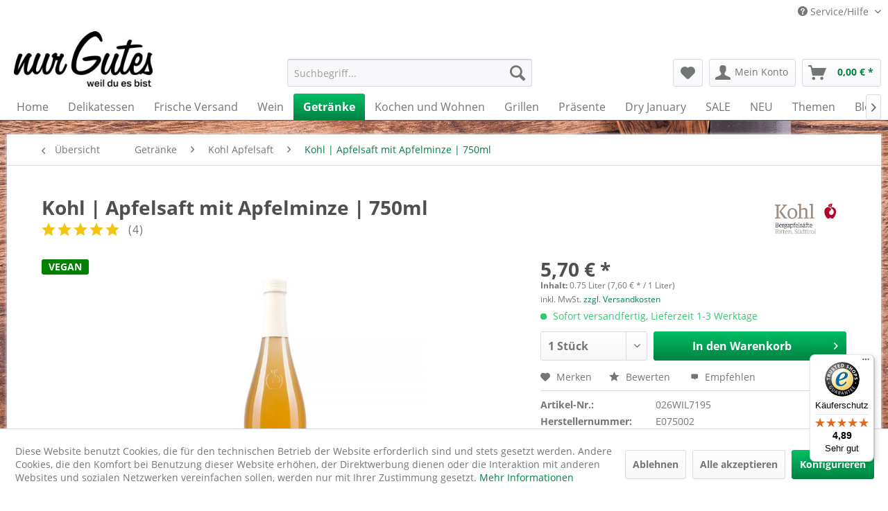

--- FILE ---
content_type: text/html; charset=UTF-8
request_url: https://www.nurgutes.de/kohl-apfelsaft-mit-apfelminze-750ml
body_size: 38118
content:
<!DOCTYPE html> <html class="no-js" lang="de" itemscope="itemscope" itemtype="http://schema.org/WebPage"> <head> <script type="text/javascript" src="/custom/plugins/PixEnhancedEcommerce/Resources/views/frontend/_public/src/js/cookie_management.js"></script> <script type="text/javascript">
var all_declined = document.cookie.match('(^|;)\\s*' + "cookieDeclined" + '\\s*=\\s*([^;]+)');
var all_allowed = document.cookie.match('(^|;)\\s*' + "allowCookie" + '\\s*=\\s*([^;]+)');
var cookie_preferences = document.cookie.match('(^|;)\\s*' + "cookiePreferences" + '\\s*=\\s*([^;]+)');
var is_preference_set = false;
var use_cookie = 1;
use_cookie = 1;
if(cookie_preferences && JSON.stringify(cookie_preferences).indexOf("\\\"_ga\\\",\\\"active\\\":true") > 0) {
is_preference_set = true;
}
var idCutted = "G-X1327GS9Z6".substring(2, "G-X1327GS9Z6".length);
var _gat_cookie_name = "_gat_gtag_G-X1327GS9Z6".replace(/-/g, "_");
var _ga_cookie_name = "_ga_" + idCutted;
if(!is_preference_set && (use_cookie === 1) && !all_allowed) {
deleteCookie(_gat_cookie_name);
deleteCookie("_ga");
deleteCookie("_gid");
deleteCookie(_ga_cookie_name);
}
</script> <script async src="https://www.googletagmanager.com/gtag/js?id=G-X1327GS9Z6"></script> <script type="text/javascript">
function gtag() {
dataLayer.push(arguments);
}
window.dataLayer = window.dataLayer || [];
gtag('js', new Date());
var gtagConfig = { 'allow_display_features': true};
gtagConfig.anonymize_ip = true;
gtagConfig.custom_map = {"dimension1":"sub_shop","dimension2":"payment_method","dimension3":"shipping_method","dimension4":"customer_group","dimension5":"customer_country","dimension6":"customer_city","dimension7":"ecomm_prodid","dimension20":"ecomm_pagetype","dimension9":"ecomm_totalvalue","dimension10":"ecomm_category"};
gtagConfig.cookie_flags = "secure;samesite=none";
if((!all_declined && is_preference_set) || all_allowed || (use_cookie === 2)) {
gtag('config', 'G-X1327GS9Z6', gtagConfig);
gtag('config', 'AW-853300170');
}
</script> <meta charset="utf-8"> <meta name="author" content="nurgutes.de" /> <meta name="robots" content="index,follow" /> <meta name="revisit-after" content="15 days" /> <meta name="keywords" content="Apfelminze, Kohl, Die, Apfelsaft, Essence, enthalten, keine, Sie, Thomas, Saft, Cuvée, damit, Bitte, Wir, Qualitätsversprechen Die, genießen. Kohl, Tagen, innerhalb, aufbewahren, Kühlschrank" /> <meta name="description" content="Das Kohl Essence Apfelsaft Cuvée mit Apfelminze ist ein aromatischer, erfrischender Genuss, nicht nur an heißen Tagen." /> <meta property="og:site_name" content="nur Gutes" /> <meta property="og:title" content="Kohl | Apfelsaft mit Apfelminze | 750ml" /> <meta property="og:description" content="Das Kohl Essence Apfelsaft Cuvée mit Apfelminze ist ein aromatischer, erfrischender Genuss, nicht nur an heißen Tagen." /> <meta property="og:type" content="product" /> <meta property="og:url" content="https://www.nurgutes.de/kohl-apfelsaft-mit-apfelminze-750ml" /> <meta property="og:image" content="https://www.nurgutes.de/media/image/c1/84/25/kohl-essence-apfelsaft-mit-apfelminze.jpg" /> <meta name="twitter:card" content="summary" /> <meta name="twitter:site" content=""> <meta name="twitter:creator" content=""> <meta name="twitter:title" content="Kohl | Apfelsaft mit Apfelminze | 750ml"> <meta name="twitter:description" content="Das Kohl Essence Apfelsaft Cuvée mit Apfelminze ist ein aromatischer, erfrischender Genuss, nicht nur an heißen Tagen."> <meta name="twitter:image" content="https://www.nurgutes.de/media/image/c1/84/25/kohl-essence-apfelsaft-mit-apfelminze.jpg" /> <meta property="product:brand" content="Kohl | Bergapfelsaft " /> <meta property="product:price" content="5,70" /> <meta property="product:product_link" content="https://www.nurgutes.de/kohl-apfelsaft-mit-apfelminze-750ml" /> <meta itemprop="copyrightHolder" content="nur Gutes" /> <meta itemprop="copyrightYear" content="2026" /> <meta itemprop="isFamilyFriendly" content="True" /> <meta itemprop="image" content="https://www.nurgutes.de/media/image/96/6b/0c/gourmet-versand-delikatessen-online-shop.jpg" /> <meta name="viewport" content="width=device-width, initial-scale=1.0"> <meta name="mobile-web-app-capable" content="yes"> <meta name="apple-mobile-web-app-title" content="nurgutes.de"> <meta name="apple-mobile-web-app-capable" content="yes"> <meta name="apple-mobile-web-app-status-bar-style" content="default">  <script>(function(w,d,s,l,i){w[l]=w[l]||[];w[l].push({'gtm.start':
new Date().getTime(),event:'gtm.js'});var f=d.getElementsByTagName(s)[0],
j=d.createElement(s),dl=l!='dataLayer'?'&l='+l:'';j.async=true;j.src=
'https://www.googletagmanager.com/gtm.js?id='+i+dl;f.parentNode.insertBefore(j,f);
})(window,document,'script','dataLayer','GTM-P8CHSDD');</script>  <meta name="djwoFEEoij270292qe" content="Yes"> <link rel="apple-touch-icon-precomposed" href="https://www.nurgutes.de/media/image/31/69/d9/apple-touch-icon-180x180-precomposedCKTSs2Plulctn.png"> <link rel="shortcut icon" href="https://www.nurgutes.de/media/image/63/54/8c/favicon.png"> <meta name="msapplication-navbutton-color" content="#008243" /> <meta name="application-name" content="nur Gutes" /> <meta name="msapplication-starturl" content="https://www.nurgutes.de/" /> <meta name="msapplication-window" content="width=1024;height=768" /> <meta name="msapplication-TileImage" content="https://www.nurgutes.de/media/image/19/00/7b/mstile-150x150SMFGPEHyr3vcy.png"> <meta name="msapplication-TileColor" content="#008243"> <meta name="theme-color" content="#008243" /> <link rel="canonical" href="https://www.nurgutes.de/kohl-apfelsaft-mit-apfelminze-750ml" /> <title itemprop="name">Kohl Essence | Apfelsaft mit Apfelminze 750ml | nur Gutes </title> <link href="/web/cache/1758528575_96e6dba9e151921f8ace4313421e2f95.css" media="all" rel="stylesheet" type="text/css" /> <style>img.lazy,img.lazyloading {background: url("[data-uri]") no-repeat 50% 50%;background-size: 20%;}</style> <link type="text/css" media="all" rel="stylesheet" href="/engine/Shopware/Plugins/Community/Frontend/FlixxSocialMediaBar/Views/frontend/_resources/styles/smb.css?v130" /> <style type="text/css"> @media all and (max-width: 1024px) { .flix-smb:not(.flix-smb--footer) { display: none; } } .flix-smb--right, .flix-smb--left { top: 200px; } .flix-smb__list { font-size: 100%; } .flix-smb__el--facebook { background-color: #3B5998; color: #FFFFFF; border-color: #D3D3D3; } .flix-smb__link:hover { color: #FFFFFF !important; } .flix-smb__el--pinterest { background-color: #cb2027; color: #FFFFFF; border-color: #D3D3D3; } .flix-smb__link:hover { color: #FFFFFF !important; } .flix-smb__el--instagram { background-color: #517fa4; color: #FFFFFF; border-color: #D3D3D3; } .flix-smb__link:hover { color: #FFFFFF !important; } .flix-smb__el--youtube { background-color: #e52d27; color: #FFFFFF; border-color: #D3D3D3; } .flix-smb__link:hover { color: #FFFFFF !important; } .flix-smb__el--linkedin { background-color: #007bb6; color: #FFFFFF; border-color: #D3D3D3; } .flix-smb__link:hover { color: #FFFFFF !important; } </style> <script type="application/ld+json">
[
{
"@context": "https://schema.org",
"@type": "Organization",
"name" : "nur Gutes",
"alternateName" : "nurgutes.de",
"url": "https://www.nurgutes.de/",
"email": "genuss(at)nurgutes.de",
"telephone": "+495921302790",
"image": "https://www.nurgutes.de/media/image/96/6b/0c/gourmet-versand-delikatessen-online-shop.jpg",
"logo": "https://www.nurgutes.de/media/image/96/6b/0c/gourmet-versand-delikatessen-online-shop.jpg",
"address": {
"@type": "PostalAddress",
"addressLocality": "Nordhorn",
"addressRegion": "Niedersachsen",
"postalCode": "48531",
"streetAddress": "Bosinks Kamp 10"
},
"sameAs": [
"https://www.instagram.com/nurgutes.de/",
"https://www.facebook.com/nurgutes.de/",
"https://de.linkedin.com/company/nurgutes"
]
},
{
"@context": "https://schema.org",
"@type": "WebSite",
"name" : "nur Gutes",
"alternateName" : "nurgutes.de",
"url": "https://www.nurgutes.de/",
"potentialAction": {
"@type": "SearchAction",
"target": {
"@type": "EntryPoint",
"urlTemplate": "https://www.nurgutes.de/search?sSearch={search_term_string}"
},
"query-input": "required name=search_term_string"
}
}
]
</script>  <script>
window.dataLayer = window.dataLayer || [];
function gtag(){dataLayer.push(arguments);}
window._tmGoogleAdsFns = [];
</script> <script>
var _tmOnGoogleAdsAllow = function(){
var script= document.createElement('script');
script.type = 'text/javascript';
script.src = 'https://www.googletagmanager.com/gtag/js?id=AW-853300170';
script.async = true;
document.getElementsByTagName("head")[0].appendChild(script);
gtag('js', new Date());
gtag('config','AW-853300170');
for(var i in window._tmGoogleAdsFns){
if(typeof window._tmGoogleAdsFns[i] == "function"){
window._tmGoogleAdsFns[i]();
}
}
};
</script> <script>
window._tmGoogleAdsFns.push(function(){
gtag('event', 'page_view', {
'send_to': 'AW-853300170',
'ecomm_prodid': '026WIL7195',
'ecomm_pagetype': 'product',
'ecomm_totalvalue': '5.7'
});
});
</script> </head> <body class="is--ctl-detail is--act-index" > <div data-paypalUnifiedMetaDataContainer="true" data-paypalUnifiedRestoreOrderNumberUrl="https://www.nurgutes.de/widgets/PaypalUnifiedOrderNumber/restoreOrderNumber" class="is--hidden"> </div> <span class="pix-google-tag-id is--hidden" data-pix-google-tag-id="G-X1327GS9Z6"></span> <span class="pix-google-conversion-id is--hidden" data-pix-google-conversion-id="AW-853300170"></span> <span class="pix-google-exclude-ip is--hidden" data-pix-google-exclude-ip=""></span> <span class="pix-google-exclude-backend-user" data-pix⁻google-exclude-backend-user=""></span>  <noscript><iframe src="https://www.googletagmanager.com/ns.html?id=GTM-P8CHSDD" height="0" width="0" style="display:none;visibility:hidden"></iframe></noscript>  <div class="page-wrap"> <noscript class="noscript-main"> <div class="alert is--warning"> <div class="alert--icon"> <i class="icon--element icon--warning"></i> </div> <div class="alert--content"> Um nur&#x20;Gutes in vollem Umfang nutzen zu k&ouml;nnen, empfehlen wir Ihnen Javascript in Ihrem Browser zu aktiveren. </div> </div> </noscript> <header class="header-main"> <div class="top-bar"> <div class="container block-group"> <nav class="top-bar--navigation block" role="menubar">   <div class="navigation--entry entry--service has--drop-down" role="menuitem" aria-haspopup="true" data-drop-down-menu="true"> <i class="icon--service"></i> Service/Hilfe <ul class="service--list is--rounded" role="menu"> <li class="service--entry" role="menuitem"> <a class="service--link" href="https://www.nurgutes.de/versand" title="Versand und Kosten" > Versand und Kosten </a> </li> <li class="service--entry" role="menuitem"> <a class="service--link" href="https://www.nurgutes.de/widerrufsrecht" title="Widerrufsrecht" > Widerrufsrecht </a> </li> <li class="service--entry" role="menuitem"> <a class="service--link" href="https://www.nurgutes.de/datenschutz" title="Datenschutz" > Datenschutz </a> </li> <li class="service--entry" role="menuitem"> <a class="service--link" href="https://www.nurgutes.de/agb" title="AGB" > AGB </a> </li> <li class="service--entry" role="menuitem"> <a class="service--link" href="https://www.nurgutes.de/impressum" title="Impressum" > Impressum </a> </li> <li class="service--entry" role="menuitem"> <a class="service--link" href="javascript:openCookieConsentManager()" title="Cookie-Einstellungen" > Cookie-Einstellungen </a> </li> <li class="service--entry" role="menuitem"> <a class="service--link" href="https://www.nurgutes.de/barrierefreiheit-" title="Barrierefreiheit" > Barrierefreiheit </a> </li> <li class="service--entry" role="menuitem"> <a class="service--link" href="https://www.nurgutes.de/stellenangebote" title="Stellenangebote" target="_parent"> Stellenangebote </a> </li> </ul> </div> </nav> </div> </div> <div class="container header--navigation"> <div class="logo-main block-group" role="banner"> <div class="logo--shop block"> <a class="logo--link" href="https://www.nurgutes.de/" title="nur Gutes - zur Startseite wechseln"> <picture> <source srcset="https://www.nurgutes.de/media/image/96/6b/0c/gourmet-versand-delikatessen-online-shop.jpg" media="(min-width: 78.75em)"> <source srcset="https://www.nurgutes.de/media/image/96/6b/0c/gourmet-versand-delikatessen-online-shop.jpg" media="(min-width: 64em)"> <source srcset="https://www.nurgutes.de/media/image/f2/33/7b/logo_small_neu.jpg" media="(min-width: 48em)"> <img srcset="https://www.nurgutes.de/media/image/f2/33/7b/logo_small_neu.jpg" alt="nur Gutes - zur Startseite wechseln" /> </picture> </a> </div> </div> <nav class="shop--navigation block-group"> <ul class="navigation--list block-group" role="menubar"> <li class="navigation--entry entry--menu-left" role="menuitem"> <a class="entry--link entry--trigger btn is--icon-left" href="#offcanvas--left" data-offcanvas="true" data-offCanvasSelector=".sidebar-main" aria-label="Menü"> <i class="icon--menu"></i> Menü </a> </li> <li class="navigation--entry entry--search" role="menuitem" data-search="true" aria-haspopup="true" data-minLength="0"> <a class="btn entry--link entry--trigger" href="#show-hide--search" title="Suche anzeigen / schließen" aria-label="Suche anzeigen / schließen"> <i class="icon--search"></i> <span class="search--display">Suchen</span> </a> <form action="/search" method="get" class="main-search--form"> <input type="search" name="sSearch" aria-label="Suchbegriff..." class="main-search--field" autocomplete="off" autocapitalize="off" placeholder="Suchbegriff..." maxlength="30" /> <button type="submit" class="main-search--button" aria-label="Suchen"> <i class="icon--search"></i> <span class="main-search--text">Suchen</span> </button> <div class="form--ajax-loader">&nbsp;</div> </form> <div class="main-search--results"></div> </li>  <li class="navigation--entry entry--notepad" role="menuitem"> <a href="https://www.nurgutes.de/note" title="Merkzettel" aria-label="Merkzettel" class="btn"> <i class="icon--heart"></i> </a> </li> <li class="navigation--entry entry--account with-slt" role="menuitem" data-offcanvas="true" data-offCanvasSelector=".account--dropdown-navigation"> <a href="https://www.nurgutes.de/account" title="Mein Konto" aria-label="Mein Konto" class="btn is--icon-left entry--link account--link"> <i class="icon--account"></i> <span class="account--display"> Mein Konto </span> </a> <div class="account--dropdown-navigation"> <div class="navigation--smartphone"> <div class="entry--close-off-canvas"> <a href="#close-account-menu" class="account--close-off-canvas" title="Menü schließen" aria-label="Menü schließen"> Menü schließen <i class="icon--arrow-right"></i> </a> </div> </div> <div class="account--menu is--rounded is--personalized"> <span class="navigation--headline"> Mein Konto </span> <div class="account--menu-container"> <ul class="sidebar--navigation navigation--list is--level0 show--active-items"> <li class="navigation--entry"> <span class="navigation--signin"> <a href="https://www.nurgutes.de/account#hide-registration" class="blocked--link btn is--primary navigation--signin-btn" data-collapseTarget="#registration" data-action="close"> Anmelden </a> <span class="navigation--register"> oder <a href="https://www.nurgutes.de/account#show-registration" class="blocked--link" data-collapseTarget="#registration" data-action="open"> registrieren </a> </span> </span> </li> <li class="navigation--entry"> <a href="https://www.nurgutes.de/account" title="Übersicht" class="navigation--link"> Übersicht </a> </li> <li class="navigation--entry"> <a href="https://www.nurgutes.de/account/profile" title="Persönliche Daten" class="navigation--link" rel="nofollow"> Persönliche Daten </a> </li> <li class="navigation--entry"> <a href="https://www.nurgutes.de/address/index/sidebar/" title="Adressen" class="navigation--link" rel="nofollow"> Adressen </a> </li> <li class="navigation--entry"> <a href="https://www.nurgutes.de/account/payment" title="Zahlungsarten" class="navigation--link" rel="nofollow"> Zahlungsarten </a> </li> <li class="navigation--entry"> <a href="https://www.nurgutes.de/StripePaymentAccount/manageCreditCards" title="Kreditkarten verwalten" class="navigation--link"> Kreditkarten verwalten </a> </li> <li class="navigation--entry"> <a href="https://www.nurgutes.de/account/orders" title="Bestellungen" class="navigation--link" rel="nofollow"> Bestellungen </a> </li> <li class="navigation--entry"> <a href="https://www.nurgutes.de/NetzpDSGVO/consents" title="Erteilte Einwilligungen" class="navigation--link"> Erteilte Einwilligungen </a> </li> <li class="navigation--entry"> <a href="https://www.nurgutes.de/note" title="Merkzettel" class="navigation--link" rel="nofollow"> Merkzettel </a> </li> </ul> </div> </div> </div> </li> <li class="navigation--entry entry--cart" role="menuitem"> <a class="btn is--icon-left cart--link" href="https://www.nurgutes.de/checkout/cart" title="Warenkorb" aria-label="Warenkorb"> <span class="cart--display"> Warenkorb </span> <span class="badge is--primary is--minimal cart--quantity is--hidden">0</span> <i class="icon--basket"></i> <span class="cart--amount"> 0,00&nbsp;&euro; * </span> </a> <div class="ajax-loader">&nbsp;</div> </li>  </ul> </nav> <div class="container--ajax-cart" data-collapse-cart="true" data-displayMode="offcanvas"></div> </div> </header> <nav class="navigation-main"> <div class="container" data-menu-scroller="true" data-listSelector=".navigation--list.container" data-viewPortSelector=".navigation--list-wrapper"> <div class="navigation--list-wrapper"> <ul class="navigation--list container" role="menubar" itemscope="itemscope" itemtype="http://schema.org/SiteNavigationElement"> <li class="navigation--entry is--home" role="menuitem"><a class="navigation--link is--first" href="https://www.nurgutes.de/" title="Home" aria-label="Home" itemprop="url"><span itemprop="name">Home</span></a></li><li class="navigation--entry" role="menuitem"><a class="navigation--link" href="https://www.nurgutes.de/delikatessen-versand-feinkost-online-shop/" title="Delikatessen" aria-label="Delikatessen" itemprop="url"><span itemprop="name">Delikatessen</span></a></li><li class="navigation--entry" role="menuitem"><a class="navigation--link" href="https://www.nurgutes.de/frische-versand/" title="Frische Versand" aria-label="Frische Versand" itemprop="url"><span itemprop="name">Frische Versand</span></a></li><li class="navigation--entry" role="menuitem"><a class="navigation--link" href="https://www.nurgutes.de/wein-online-shop/" title="Wein" aria-label="Wein" itemprop="url"><span itemprop="name">Wein</span></a></li><li class="navigation--entry is--active" role="menuitem"><a class="navigation--link is--active" href="https://www.nurgutes.de/getraenke/" title="Getränke" aria-label="Getränke" itemprop="url"><span itemprop="name">Getränke</span></a></li><li class="navigation--entry" role="menuitem"><a class="navigation--link" href="https://www.nurgutes.de/kochen-wohnen/" title="Kochen und Wohnen" aria-label="Kochen und Wohnen" itemprop="url"><span itemprop="name">Kochen und Wohnen</span></a></li><li class="navigation--entry" role="menuitem"><a class="navigation--link" href="https://www.nurgutes.de/grillen-grills-grillzubehoer/" title="Grillen" aria-label="Grillen" itemprop="url"><span itemprop="name">Grillen</span></a></li><li class="navigation--entry" role="menuitem"><a class="navigation--link" href="https://www.nurgutes.de/praesente/" title="Präsente" aria-label="Präsente" itemprop="url"><span itemprop="name">Präsente</span></a></li><li class="navigation--entry" role="menuitem"><a class="navigation--link" href="https://www.nurgutes.de/dry-january/" title="Dry January" aria-label="Dry January" itemprop="url"><span itemprop="name">Dry January</span></a></li><li class="navigation--entry" role="menuitem"><a class="navigation--link" href="https://www.nurgutes.de/gourmet-versand/sale/" title="SALE" aria-label="SALE" itemprop="url"><span itemprop="name">SALE</span></a></li><li class="navigation--entry" role="menuitem"><a class="navigation--link" href="https://www.nurgutes.de/delikatessen-versand-neuheiten/" title="NEU" aria-label="NEU" itemprop="url"><span itemprop="name">NEU</span></a></li><li class="navigation--entry" role="menuitem"><a class="navigation--link" href="https://www.nurgutes.de/kulinarische-themen/" title="Themen" aria-label="Themen" itemprop="url"><span itemprop="name">Themen</span></a></li><li class="navigation--entry" role="menuitem"><a class="navigation--link" href="https://www.nurgutes.de/blog/" title="Blog" aria-label="Blog" itemprop="url"><span itemprop="name">Blog</span></a></li> </ul> </div> </div> </nav> <section class="content-main container block-group"> <nav class="content--breadcrumb block"> <a class="breadcrumb--button breadcrumb--link" href="https://www.nurgutes.de/kohl-apfelsaft/" title="Übersicht"> <i class="icon--arrow-left"></i> <span class="breadcrumb--title">Übersicht</span> </a> <ul class="breadcrumb--list" role="menu" itemscope itemtype="http://schema.org/BreadcrumbList"> <li role="menuitem" class="breadcrumb--entry" itemprop="itemListElement" itemscope itemtype="http://schema.org/ListItem"> <a class="breadcrumb--link" href="https://www.nurgutes.de/getraenke/" title="Getränke" itemprop="item"> <link itemprop="url" href="https://www.nurgutes.de/getraenke/" /> <span class="breadcrumb--title" itemprop="name">Getränke</span> </a> <meta itemprop="position" content="0" /> </li> <li role="none" class="breadcrumb--separator"> <i class="icon--arrow-right"></i> </li> <li role="menuitem" class="breadcrumb--entry" itemprop="itemListElement" itemscope itemtype="http://schema.org/ListItem"> <a class="breadcrumb--link" href="https://www.nurgutes.de/kohl-apfelsaft/" title="Kohl Apfelsaft" itemprop="item"> <link itemprop="url" href="https://www.nurgutes.de/kohl-apfelsaft/" /> <span class="breadcrumb--title" itemprop="name">Kohl Apfelsaft</span> </a> <meta itemprop="position" content="1" /> </li> <li role="none" class="breadcrumb--separator"> <i class="icon--arrow-right"></i> </li> <li role="menuitem" class="breadcrumb--entry is--active" itemprop="itemListElement" itemscope itemtype="http://schema.org/ListItem"> <a class="breadcrumb--link" href="https://www.nurgutes.de/kohl-apfelsaft-mit-apfelminze-750ml" title="Kohl | Apfelsaft mit Apfelminze | 750ml" itemprop="item"> <link itemprop="url" href="https://www.nurgutes.de/kohl-apfelsaft-mit-apfelminze-750ml" /> <span class="breadcrumb--title" itemprop="name">Kohl | Apfelsaft mit Apfelminze | 750ml</span> </a> <meta itemprop="position" content="2" /> </li> </ul> </nav> <nav class="product--navigation"> <a href="#" class="navigation--link link--prev"> <div class="link--prev-button"> <span class="link--prev-inner">Zurück</span> </div> <div class="image--wrapper"> <div class="image--container"></div> </div> </a> <a href="#" class="navigation--link link--next"> <div class="link--next-button"> <span class="link--next-inner">Vor</span> </div> <div class="image--wrapper"> <div class="image--container"></div> </div> </a> </nav> <div class="content-main--inner"> <aside class="sidebar-main off-canvas"> <div class="navigation--smartphone"> <ul class="navigation--list "> <li class="navigation--entry entry--close-off-canvas"> <a href="#close-categories-menu" title="Menü schließen" class="navigation--link"> Menü schließen <i class="icon--arrow-right"></i> </a> </li> </ul> <div class="mobile--switches">   </div> </div> <div class="sidebar--categories-wrapper" data-subcategory-nav="true" data-mainCategoryId="3" data-categoryId="145" data-fetchUrl="/widgets/listing/getCategory/categoryId/145"> <div class="categories--headline navigation--headline"> Kategorien </div> <div class="sidebar--categories-navigation"> <ul class="sidebar--navigation categories--navigation navigation--list is--drop-down is--level0 is--rounded" role="menu"> <li class="navigation--entry has--sub-children" role="menuitem"> <a class="navigation--link link--go-forward" href="https://www.nurgutes.de/delikatessen-versand-feinkost-online-shop/" data-categoryId="7" data-fetchUrl="/widgets/listing/getCategory/categoryId/7" title="Delikatessen" > Delikatessen <span class="is--icon-right"> <i class="icon--arrow-right"></i> </span> </a> </li> <li class="navigation--entry has--sub-children" role="menuitem"> <a class="navigation--link link--go-forward" href="https://www.nurgutes.de/frische-versand/" data-categoryId="1102" data-fetchUrl="/widgets/listing/getCategory/categoryId/1102" title="Frische Versand" > Frische Versand <span class="is--icon-right"> <i class="icon--arrow-right"></i> </span> </a> </li> <li class="navigation--entry has--sub-children" role="menuitem"> <a class="navigation--link link--go-forward" href="https://www.nurgutes.de/wein-online-shop/" data-categoryId="6" data-fetchUrl="/widgets/listing/getCategory/categoryId/6" title="Wein" > Wein <span class="is--icon-right"> <i class="icon--arrow-right"></i> </span> </a> </li> <li class="navigation--entry is--active has--sub-categories has--sub-children" role="menuitem"> <a class="navigation--link is--active has--sub-categories link--go-forward" href="https://www.nurgutes.de/getraenke/" data-categoryId="9" data-fetchUrl="/widgets/listing/getCategory/categoryId/9" title="Getränke" > Getränke <span class="is--icon-right"> <i class="icon--arrow-right"></i> </span> </a> <ul class="sidebar--navigation categories--navigation navigation--list is--level1 is--rounded" role="menu"> <li class="navigation--entry" role="menuitem"> <a class="navigation--link" href="https://www.nurgutes.de/alkoholfreie-getraenke/" data-categoryId="977" data-fetchUrl="/widgets/listing/getCategory/categoryId/977" title="alkoholfreie Getränke" > alkoholfreie Getränke </a> </li> <li class="navigation--entry" role="menuitem"> <a class="navigation--link" href="https://www.nurgutes.de/alkoholfreie-spirituosen/" data-categoryId="1512" data-fetchUrl="/widgets/listing/getCategory/categoryId/1512" title="alkoholfreie Spirituosen" > alkoholfreie Spirituosen </a> </li> <li class="navigation--entry has--sub-children" role="menuitem"> <a class="navigation--link link--go-forward" href="https://www.nurgutes.de/getraenke/craft-beer/" data-categoryId="1325" data-fetchUrl="/widgets/listing/getCategory/categoryId/1325" title="Craft Beer" > Craft Beer <span class="is--icon-right"> <i class="icon--arrow-right"></i> </span> </a> </li> <li class="navigation--entry" role="menuitem"> <a class="navigation--link" href="https://www.nurgutes.de/getraenke/cidre-cider/" data-categoryId="1266" data-fetchUrl="/widgets/listing/getCategory/categoryId/1266" title="Cidre | Cider" > Cidre | Cider </a> </li> <li class="navigation--entry" role="menuitem"> <a class="navigation--link" href="https://www.nurgutes.de/honig-met/" data-categoryId="1425" data-fetchUrl="/widgets/listing/getCategory/categoryId/1425" title="Honig Met" > Honig Met </a> </li> <li class="navigation--entry" role="menuitem"> <a class="navigation--link" href="https://www.nurgutes.de/sirup-cocktails/" data-categoryId="153" data-fetchUrl="/widgets/listing/getCategory/categoryId/153" title="Sirup | Cocktails" > Sirup | Cocktails </a> </li> <li class="navigation--entry has--sub-children" role="menuitem"> <a class="navigation--link link--go-forward" href="https://www.nurgutes.de/spirituosen-online/" data-categoryId="30" data-fetchUrl="/widgets/listing/getCategory/categoryId/30" title="Spirituosen" > Spirituosen <span class="is--icon-right"> <i class="icon--arrow-right"></i> </span> </a> </li> <li class="navigation--entry" role="menuitem"> <a class="navigation--link" href="https://www.nurgutes.de/getraenke/alain-milliat-saft/" data-categoryId="1297" data-fetchUrl="/widgets/listing/getCategory/categoryId/1297" title="Alain Milliat | Saft" > Alain Milliat | Saft </a> </li> <li class="navigation--entry" role="menuitem"> <a class="navigation--link" href="https://www.nurgutes.de/getraenke/bacanha-bio-sirup/" data-categoryId="1624" data-fetchUrl="/widgets/listing/getCategory/categoryId/1624" title="Bacanha | Bio Sirup" > Bacanha | Bio Sirup </a> </li> <li class="navigation--entry" role="menuitem"> <a class="navigation--link" href="https://www.nurgutes.de/copenhagen-sparkling-tea/" data-categoryId="916" data-fetchUrl="/widgets/listing/getCategory/categoryId/916" title="Copenhagen Sparkling Tea" > Copenhagen Sparkling Tea </a> </li> <li class="navigation--entry" role="menuitem"> <a class="navigation--link" href="https://www.nurgutes.de/getraenke/galvanina-italienische-bio-limonade/" data-categoryId="1707" data-fetchUrl="/widgets/listing/getCategory/categoryId/1707" title="Galvanina | Italienische Bio-Limonade" > Galvanina | Italienische Bio-Limonade </a> </li> <li class="navigation--entry" role="menuitem"> <a class="navigation--link" href="https://www.nurgutes.de/getraenke/jardins-aperitifs/" data-categoryId="1708" data-fetchUrl="/widgets/listing/getCategory/categoryId/1708" title="Jardins | Aperitifs" > Jardins | Aperitifs </a> </li> <li class="navigation--entry" role="menuitem"> <a class="navigation--link" href="https://www.nurgutes.de/getraenke/kombucha/" data-categoryId="1706" data-fetchUrl="/widgets/listing/getCategory/categoryId/1706" title="Kombucha" > Kombucha </a> </li> <li class="navigation--entry is--active" role="menuitem"> <a class="navigation--link is--active" href="https://www.nurgutes.de/kohl-apfelsaft/" data-categoryId="145" data-fetchUrl="/widgets/listing/getCategory/categoryId/145" title="Kohl Apfelsaft" > Kohl Apfelsaft </a> </li> <li class="navigation--entry" role="menuitem"> <a class="navigation--link" href="https://www.nurgutes.de/la-mortuacienne-limonade-kaufen/" data-categoryId="883" data-fetchUrl="/widgets/listing/getCategory/categoryId/883" title="La Mortuacienne | Limonade" > La Mortuacienne | Limonade </a> </li> <li class="navigation--entry" role="menuitem"> <a class="navigation--link" href="https://www.nurgutes.de/getraenke/le-coq-toque-cidre-und-saft/" data-categoryId="1298" data-fetchUrl="/widgets/listing/getCategory/categoryId/1298" title="Le Coq Toqué | Cidre und Saft" > Le Coq Toqué | Cidre und Saft </a> </li> <li class="navigation--entry" role="menuitem"> <a class="navigation--link" href="https://www.nurgutes.de/getraenke/maffei-cider-aus-suedtirol/" data-categoryId="1625" data-fetchUrl="/widgets/listing/getCategory/categoryId/1625" title="Maffei | Cider aus Südtirol" > Maffei | Cider aus Südtirol </a> </li> <li class="navigation--entry" role="menuitem"> <a class="navigation--link" href="https://www.nurgutes.de/manufaktur-joerg-geiger-prisecco-co/" data-categoryId="126" data-fetchUrl="/widgets/listing/getCategory/categoryId/126" title="Manufaktur Jörg Geiger | Prisecco &amp; Co" > Manufaktur Jörg Geiger | Prisecco & Co </a> </li> <li class="navigation--entry" role="menuitem"> <a class="navigation--link" href="https://www.nurgutes.de/getraenke/muri-non-alcoholic-sparkling/" data-categoryId="1709" data-fetchUrl="/widgets/listing/getCategory/categoryId/1709" title="Muri | non-alcoholic sparkling" > Muri | non-alcoholic sparkling </a> </li> <li class="navigation--entry has--sub-children" role="menuitem"> <a class="navigation--link link--go-forward" href="https://www.nurgutes.de/getraenke/van-nahmen/" data-categoryId="1667" data-fetchUrl="/widgets/listing/getCategory/categoryId/1667" title="van Nahmen" > van Nahmen <span class="is--icon-right"> <i class="icon--arrow-right"></i> </span> </a> </li> <li class="navigation--entry" role="menuitem"> <a class="navigation--link" href="https://www.nurgutes.de/raumland-secco-alkoholfrei/" data-categoryId="168" data-fetchUrl="/widgets/listing/getCategory/categoryId/168" title="Raumland Secco | alkoholfrei " > Raumland Secco | alkoholfrei </a> </li> </ul> </li> <li class="navigation--entry has--sub-children" role="menuitem"> <a class="navigation--link link--go-forward" href="https://www.nurgutes.de/kochen-wohnen/" data-categoryId="12" data-fetchUrl="/widgets/listing/getCategory/categoryId/12" title="Kochen und Wohnen" > Kochen und Wohnen <span class="is--icon-right"> <i class="icon--arrow-right"></i> </span> </a> </li> <li class="navigation--entry has--sub-children" role="menuitem"> <a class="navigation--link link--go-forward" href="https://www.nurgutes.de/grillen-grills-grillzubehoer/" data-categoryId="1459" data-fetchUrl="/widgets/listing/getCategory/categoryId/1459" title="Grillen" > Grillen <span class="is--icon-right"> <i class="icon--arrow-right"></i> </span> </a> </li> <li class="navigation--entry has--sub-children" role="menuitem"> <a class="navigation--link link--go-forward" href="https://www.nurgutes.de/praesente/" data-categoryId="8" data-fetchUrl="/widgets/listing/getCategory/categoryId/8" title="Präsente" > Präsente <span class="is--icon-right"> <i class="icon--arrow-right"></i> </span> </a> </li> <li class="navigation--entry" role="menuitem"> <a class="navigation--link" href="https://www.nurgutes.de/dry-january/" data-categoryId="1717" data-fetchUrl="/widgets/listing/getCategory/categoryId/1717" title="Dry January" > Dry January </a> </li> <li class="navigation--entry has--sub-children" role="menuitem"> <a class="navigation--link link--go-forward" href="https://www.nurgutes.de/gourmet-versand/sale/" data-categoryId="11" data-fetchUrl="/widgets/listing/getCategory/categoryId/11" title="SALE" > SALE <span class="is--icon-right"> <i class="icon--arrow-right"></i> </span> </a> </li> <li class="navigation--entry" role="menuitem"> <a class="navigation--link" href="https://www.nurgutes.de/delikatessen-versand-neuheiten/" data-categoryId="975" data-fetchUrl="/widgets/listing/getCategory/categoryId/975" title="NEU" > NEU </a> </li> <li class="navigation--entry has--sub-children" role="menuitem"> <a class="navigation--link link--go-forward" href="https://www.nurgutes.de/kulinarische-themen/" data-categoryId="1429" data-fetchUrl="/widgets/listing/getCategory/categoryId/1429" title="Themen" > Themen <span class="is--icon-right"> <i class="icon--arrow-right"></i> </span> </a> </li> <li class="navigation--entry" role="menuitem"> <a class="navigation--link" href="https://www.nurgutes.de/blog/" data-categoryId="522" data-fetchUrl="/widgets/listing/getCategory/categoryId/522" title="Blog" > Blog </a> </li> </ul> </div> <div class="shop-sites--container is--rounded"> <div class="shop-sites--headline navigation--headline"> Informationen </div> <ul class="shop-sites--navigation sidebar--navigation navigation--list is--drop-down is--level0" role="menu"> <li class="navigation--entry" role="menuitem"> <a class="navigation--link" href="https://www.nurgutes.de/versand" title="Versand und Kosten" data-categoryId="6" data-fetchUrl="/widgets/listing/getCustomPage/pageId/6" > Versand und Kosten </a> </li> <li class="navigation--entry" role="menuitem"> <a class="navigation--link" href="https://www.nurgutes.de/widerrufsrecht" title="Widerrufsrecht" data-categoryId="8" data-fetchUrl="/widgets/listing/getCustomPage/pageId/8" > Widerrufsrecht </a> </li> <li class="navigation--entry" role="menuitem"> <a class="navigation--link" href="https://www.nurgutes.de/datenschutz" title="Datenschutz" data-categoryId="7" data-fetchUrl="/widgets/listing/getCustomPage/pageId/7" > Datenschutz </a> </li> <li class="navigation--entry" role="menuitem"> <a class="navigation--link" href="https://www.nurgutes.de/agb" title="AGB" data-categoryId="4" data-fetchUrl="/widgets/listing/getCustomPage/pageId/4" > AGB </a> </li> <li class="navigation--entry" role="menuitem"> <a class="navigation--link" href="https://www.nurgutes.de/impressum" title="Impressum" data-categoryId="3" data-fetchUrl="/widgets/listing/getCustomPage/pageId/3" > Impressum </a> </li> <li class="navigation--entry" role="menuitem"> <a class="navigation--link" href="javascript:openCookieConsentManager()" title="Cookie-Einstellungen" data-categoryId="57" data-fetchUrl="/widgets/listing/getCustomPage/pageId/57" > Cookie-Einstellungen </a> </li> <li class="navigation--entry" role="menuitem"> <a class="navigation--link" href="https://www.nurgutes.de/barrierefreiheit-" title="Barrierefreiheit" data-categoryId="59" data-fetchUrl="/widgets/listing/getCustomPage/pageId/59" > Barrierefreiheit </a> </li> <li class="navigation--entry" role="menuitem"> <a class="navigation--link" href="https://www.nurgutes.de/stellenangebote" title="Stellenangebote" data-categoryId="47" data-fetchUrl="/widgets/listing/getCustomPage/pageId/47" target="_parent"> Stellenangebote </a> </li> </ul> </div> </div> </aside> <div class="content--wrapper"> <div class="content product--details" itemscope itemtype="http://schema.org/Product" data-product-navigation="/widgets/listing/productNavigation" data-category-id="145" data-main-ordernumber="026WIL7195" data-ajax-wishlist="true" data-compare-ajax="true" data-ajax-variants-container="true"> <header class="product--header"> <div class="product--info"> <h1 class="product--title" itemprop="name"> Kohl | Apfelsaft mit Apfelminze | 750ml </h1> <meta itemprop="gtin13" content="8032841270481"/> <div class="product--supplier" itemscope itemtype="http://schema.org/Organization"> <meta itemprop="logo" content="https://www.nurgutes.de/media/image/4e/7d/3e/kohl-bergapfelsaft.jpg"/> <a href="https://www.nurgutes.de/kohl-bergapfelsaft/" title="Weitere Artikel von Kohl | Bergapfelsaft " class="product--supplier-link" itemprop="url"> <img src="https://www.nurgutes.de/media/image/4e/7d/3e/kohl-bergapfelsaft.jpg" alt="Kohl | Bergapfelsaft "> </a> </div> <div class="product--rating-container"> <a href="#product--publish-comment" class="product--rating-link" rel="nofollow" title="Bewertung abgeben"> <span class="product--rating" itemprop="aggregateRating" itemscope itemtype="http://schema.org/AggregateRating"> <meta itemprop="ratingValue" content="10"> <meta itemprop="worstRating" content="0.5"> <meta itemprop="bestRating" content="10"> <meta itemprop="ratingCount" content="4"> <i class="icon--star"></i> <i class="icon--star"></i> <i class="icon--star"></i> <i class="icon--star"></i> <i class="icon--star"></i> <span class="rating--count-wrapper"> (<span class="rating--count">4</span>) </span> </span> </a> </div> </div> </header> <div class="product--detail-upper block-group"> <div class="product--image-container image-slider product--image-zoom" data-image-slider="true" data-image-gallery="true" data-maxZoom="0" data-thumbnails=".image--thumbnails" > <div class="image-slider--container no--thumbnails"> <div class="image-slider--slide"> <div class="image--box image-slider--item"> <div class="product--badges"> <div class="product--badge databadge--individual-2" style=""> VEGAN </div> </div> <span class="image--element" data-img-large="https://www.nurgutes.de/media/image/10/b5/08/kohl-essence-apfelsaft-mit-apfelminze_1280x1280.jpg" data-img-small="https://www.nurgutes.de/media/image/f7/bb/d6/kohl-essence-apfelsaft-mit-apfelminze_200x200.jpg" data-img-original="https://www.nurgutes.de/media/image/c1/84/25/kohl-essence-apfelsaft-mit-apfelminze.jpg" data-alt="Kohl Essence | Apfelsaft mit Apfelminze 750ml"> <span class="image--media"> <img srcset="https://www.nurgutes.de/media/image/d9/b9/57/kohl-essence-apfelsaft-mit-apfelminze_600x600.jpg, https://www.nurgutes.de/media/image/31/58/10/kohl-essence-apfelsaft-mit-apfelminze_600x600@2x.jpg 2x" src="https://www.nurgutes.de/media/image/d9/b9/57/kohl-essence-apfelsaft-mit-apfelminze_600x600.jpg" alt="Kohl Essence | Apfelsaft mit Apfelminze 750ml" itemprop="image" /> </span> </span> </div> </div> </div> </div> <div class="product--buybox block"> <div itemprop="brand" itemtype="https://schema.org/Brand" itemscope> <meta itemprop="name" content="Kohl | Bergapfelsaft "/> </div> <span itemprop="manufacturer" content="Kohl | Bergapfelsaft "></span> <meta itemprop="weight" content="1.4 kg"/> <meta itemprop="releaseDate" content="1999-11-30"/> <meta itemprop="itemCondition" content="http://schema.org/NewCondition"/> <div itemprop="offers" itemscope itemtype="http://schema.org/Offer" class="buybox--inner"> <meta itemprop="priceCurrency" content="EUR"/> <div class="product--price price--default"> <span class="price--content content--default"> <meta itemprop="price" content="5.70"> 5,70&nbsp;&euro; * </span> </div> <div class='product--price price--unit'> <span class="price--label label--purchase-unit"> Inhalt: </span> 0.75 Liter (7,60&nbsp;&euro; * / 1 Liter) </div> <p class="product--tax" data-content="" data-modalbox="true" data-targetSelector="a" data-mode="ajax"> inkl. MwSt. <a title="Versandkosten" href="https://www.nurgutes.de/versand" style="text-decoration:underline">zzgl. Versandkosten</a> </p> <div class="product--delivery"> <link itemprop="availability" href="http://schema.org/InStock" /> <p class="delivery--information"> <span class="delivery--text delivery--text-available"> <i class="delivery--status-icon delivery--status-available"></i> Sofort versandfertig, Lieferzeit 1-3 Werktage </span> </p> </div> <span itemprop="sku" content="026WIL7195"></span> <span itemprop="url" content="https://www.nurgutes.de/kohl-apfelsaft-mit-apfelminze-750ml"></span> <span itemprop="availability" href="http://schema.org/LimitedAvailability"></span> <span itemprop="seller" content="nurgutes.de"></span> <span itemprop="gtin13" content="8032841270481"></span> <span itemprop="category" content="Getränke > Kohl Apfelsaft"></span> <div class="product--configurator"> </div> <form name="sAddToBasket" method="post" action="https://www.nurgutes.de/checkout/addArticle" class="buybox--form" data-add-article="true" data-eventName="submit" data-showModal="false" data-addArticleUrl="https://www.nurgutes.de/checkout/ajaxAddArticleCart"> <input type="hidden" name="sActionIdentifier" value=""/> <input type="hidden" name="sAddAccessories" id="sAddAccessories" value=""/> <input type="hidden" name="sAdd" value="026WIL7195"/> <div class="buybox--button-container block-group"> <div class="buybox--quantity block"> <div class="select-field"> <select id="sQuantity" name="sQuantity" class="quantity--select"> <option value="1">1 Stück</option> <option value="2">2 Stück</option> <option value="3">3 Stück</option> <option value="4">4 Stück</option> <option value="5">5 Stück</option> <option value="6">6 Stück</option> <option value="7">7 Stück</option> <option value="8">8 Stück</option> <option value="9">9 Stück</option> <option value="10">10 Stück</option> <option value="11">11 Stück</option> <option value="12">12 Stück</option> <option value="13">13 Stück</option> <option value="14">14 Stück</option> <option value="15">15 Stück</option> <option value="16">16 Stück</option> <option value="17">17 Stück</option> <option value="18">18 Stück</option> <option value="19">19 Stück</option> <option value="20">20 Stück</option> <option value="21">21 Stück</option> <option value="22">22 Stück</option> <option value="23">23 Stück</option> <option value="24">24 Stück</option> <option value="25">25 Stück</option> <option value="26">26 Stück</option> <option value="27">27 Stück</option> <option value="28">28 Stück</option> <option value="29">29 Stück</option> <option value="30">30 Stück</option> <option value="31">31 Stück</option> <option value="32">32 Stück</option> <option value="33">33 Stück</option> <option value="34">34 Stück</option> <option value="35">35 Stück</option> <option value="36">36 Stück</option> <option value="37">37 Stück</option> <option value="38">38 Stück</option> <option value="39">39 Stück</option> <option value="40">40 Stück</option> <option value="41">41 Stück</option> <option value="42">42 Stück</option> <option value="43">43 Stück</option> <option value="44">44 Stück</option> <option value="45">45 Stück</option> <option value="46">46 Stück</option> <option value="47">47 Stück</option> <option value="48">48 Stück</option> <option value="49">49 Stück</option> <option value="50">50 Stück</option> <option value="51">51 Stück</option> <option value="52">52 Stück</option> <option value="53">53 Stück</option> <option value="54">54 Stück</option> <option value="55">55 Stück</option> <option value="56">56 Stück</option> <option value="57">57 Stück</option> <option value="58">58 Stück</option> <option value="59">59 Stück</option> <option value="60">60 Stück</option> <option value="61">61 Stück</option> <option value="62">62 Stück</option> <option value="63">63 Stück</option> <option value="64">64 Stück</option> <option value="65">65 Stück</option> <option value="66">66 Stück</option> <option value="67">67 Stück</option> <option value="68">68 Stück</option> <option value="69">69 Stück</option> <option value="70">70 Stück</option> <option value="71">71 Stück</option> <option value="72">72 Stück</option> <option value="73">73 Stück</option> <option value="74">74 Stück</option> <option value="75">75 Stück</option> <option value="76">76 Stück</option> <option value="77">77 Stück</option> <option value="78">78 Stück</option> <option value="79">79 Stück</option> <option value="80">80 Stück</option> <option value="81">81 Stück</option> <option value="82">82 Stück</option> <option value="83">83 Stück</option> <option value="84">84 Stück</option> <option value="85">85 Stück</option> <option value="86">86 Stück</option> <option value="87">87 Stück</option> <option value="88">88 Stück</option> <option value="89">89 Stück</option> <option value="90">90 Stück</option> <option value="91">91 Stück</option> <option value="92">92 Stück</option> <option value="93">93 Stück</option> <option value="94">94 Stück</option> <option value="95">95 Stück</option> <option value="96">96 Stück</option> <option value="97">97 Stück</option> <option value="98">98 Stück</option> <option value="99">99 Stück</option> <option value="100">100 Stück</option> <option value="101">101 Stück</option> <option value="102">102 Stück</option> <option value="103">103 Stück</option> <option value="104">104 Stück</option> <option value="105">105 Stück</option> <option value="106">106 Stück</option> <option value="107">107 Stück</option> <option value="108">108 Stück</option> <option value="109">109 Stück</option> <option value="110">110 Stück</option> <option value="111">111 Stück</option> <option value="112">112 Stück</option> <option value="113">113 Stück</option> <option value="114">114 Stück</option> <option value="115">115 Stück</option> <option value="116">116 Stück</option> <option value="117">117 Stück</option> <option value="118">118 Stück</option> <option value="119">119 Stück</option> <option value="120">120 Stück</option> <option value="121">121 Stück</option> <option value="122">122 Stück</option> <option value="123">123 Stück</option> <option value="124">124 Stück</option> <option value="125">125 Stück</option> <option value="126">126 Stück</option> <option value="127">127 Stück</option> <option value="128">128 Stück</option> <option value="129">129 Stück</option> <option value="130">130 Stück</option> <option value="131">131 Stück</option> <option value="132">132 Stück</option> </select> </div> </div> <button class="buybox--button block btn is--primary is--icon-right is--center is--large" name="In den Warenkorb"> <span class="buy-btn--cart-add">In den</span> <span class="buy-btn--cart-text">Warenkorb</span> <i class="icon--arrow-right"></i> </button> </div> </form> <nav class="product--actions"> <form action="https://www.nurgutes.de/note/add/ordernumber/026WIL7195" method="post" class="action--form"> <button type="submit" class="action--link link--notepad" title="Auf den Merkzettel" data-ajaxUrl="https://www.nurgutes.de/note/ajaxAdd/ordernumber/026WIL7195" data-text="Gemerkt"> <i class="icon--heart"></i> <span class="action--text">Merken</span> </button> </form> <a href="#content--product-reviews" data-show-tab="true" class="action--link link--publish-comment" rel="nofollow" title="Bewertung abgeben"> <i class="icon--star"></i> Bewerten </a> <a href="https://www.nurgutes.de/tellafriend/index/sArticle/2629" rel="nofollow" title="Artikel weiterempfehlen" class="action--link link--tell-a-friend"> <i class="icon--comment"></i> Empfehlen </a> </nav> </div> <ul class="product--base-info list--unstyled"> <li class="base-info--entry entry--sku"> <strong class="entry--label"> Artikel-Nr.: </strong> <meta itemprop="productID" content="2629"/> <span class="entry--content" itemprop="sku"> 026WIL7195 </span> </li> <li class="base-info--entry entry--suppliernumber"> <strong class="entry--label"> Herstellernummer: </strong> <span class="entry--content"> E075002 </span> </li> <li class="base-info--entry entry--ean"> <strong class="entry--label"> EAN </strong> <meta itemprop="gtin13" content="8032841270481"/> <span class="entry--content"> 8032841270481 </span> </li> </ul> </div> </div> <div class="tab-menu--product"> <div class="tab--navigation"> <a href="#" class="tab--link" title="Beschreibung" data-tabName="description">Beschreibung</a> <a href="#" class="tab--link" title="Nährwerte und Produktdetails">Nährwerte und Produktdetails</a> <a href="#" class="tab--link" title="Bewertungen" data-tabName="rating"> Bewertungen <span class="product--rating-count">4</span> </a> </div> <div class="tab--container-list"> <div class="tab--container"> <div class="tab--header"> <a href="#" class="tab--title" title="Beschreibung">Beschreibung</a> </div> <div class="tab--preview"> Kohl Essence | Apfelsaft mit Apfelminze Das Kohl Essence Apfelsaft Cuvée mit Apfelminze...<a href="#" class="tab--link" title=" mehr"> mehr</a> </div> <div class="tab--content"> <div class="buttons--off-canvas"> <a href="#" title="Menü schließen" class="close--off-canvas"> <i class="icon--arrow-left"></i> Menü schließen </a> </div> <div class="content--description"> <div class="content--title"> "Kohl | Apfelsaft mit Apfelminze | 750ml" </div> <div class="product--description" itemprop="description"> <h2><span style="font-size: medium;">Kohl Essence | Apfelsaft mit Apfelminze</span></h2> <p><span style="font-size: medium;">Das <strong>Kohl</strong> Essence Apfelsaft Cuvée mit <strong>Apfelminze</strong> ist ein aromatischer, erfrischender Genuss, nicht nur an heißen Tagen. Die fein-würzige Apfelminze wächst in Südtirol in den Bergen und wird zum balsamischen Zeitpunkt, also dann, wenn die meisten ätherischen Öle enthalten sind, von Hand gepflückt. Die Apfelminze ist milder als die klassische Pfefferminze, aber dennoch deutlich spürbar mit langem, wunderbar kühlendem Nachhall. Die Apfelminze, wie wir den Saft von Thomas Kohl liebevoll nennen, ist einer der beliebtesten Kohl Säfte. Durch die Apfelminze gewinnt der aromatische Bergapfelsaft an Leichtigkeit und Trinkfluss. Mit der Apfelminze lassen sich auch alkoholische Cocktails herstellen, z.B. mit Gin oder weißem Rum.</span></p> <p><span style="font-size: medium;">Das Kohl Essence Apfelsaft Cuvée mit Apfelminze ist besonders empfehlenswert als Aperitif, zu Fingerfood, sommerlichen Salaten, leichten Vorspeisen. Die Apfelminze begleitet leichte Speisen und mag es salzig, sauer oder scharf. Wir empfehlen den Kohl Essence Apfelsaft mit Apfelminze in ein Stielglas einzuschenken, damit sich, wie beim Wein die Aromen bestens entfalten können, dies gelingt ihm am besten bei einer Trinktemperatur von kühlen 8 - 12°. Bitte den Saft kühl und dunkel lagern. Geöffnet im Kühlschrank aufbewahren und innerhalb von 6 Tagen genießen.</span></p> <h3><span style="font-size: medium;">Kohl | Qualitätsversprechen</span></h3> <p><span style="font-size: larger;">Die Bergapfelsäfte von Thomas Kohl enthalten keine Konservierungsmittel, keine Zusatzstoffe und keinen zugesetzten Zucker. Sie werden rein durch schonende Pasteurisierung haltbar gemacht. Sie enthalten keinerlei Bestandteile vom Tier oder gentechnisch veränderten Produkten und sind zusätzlich mit dem VEGAN-Siegel der Europäischen Vegetarier-Union ausgezeichnet. Alle Zutaten werden im Zustand höchster Reife verarbeitet und sind von bester Qualität.<br></span></p> </div> <div class="content--title"> Weiterführende Links zu "Kohl | Apfelsaft mit Apfelminze | 750ml" </div> <ul class="content--list list--unstyled"> <li class="list--entry"> <a href="https://www.nurgutes.de/support/index/sFid/16/sInquiry/detail/sOrdernumber/026WIL7195" rel="nofollow" class="content--link link--contact" title="Fragen zum Artikel?"> <i class="icon--arrow-right"></i> Fragen zum Artikel? </a> </li> <li class="list--entry"> <a href="https://www.nurgutes.de/kohl-bergapfelsaft/" target="_parent" class="content--link link--supplier" title="Weitere Artikel von Kohl | Bergapfelsaft "> <i class="icon--arrow-right"></i> Weitere Artikel von Kohl | Bergapfelsaft </a> </li> </ul> </div> </div> </div> <div class="tab--container"> <div class="tab--header"> <a href="#" class="tab--title" title="Nährwerte und Produktdetails">Nährwerte und Produktdetails</a> </div> <div class="tab--preview"> Zutaten : Aus naturreinem Bergapfel (95%) und Apfelminzeauszug (5%). Nicht filtriert, enthält natürliche...<a href="#" class="tab--link" title=" mehr"> mehr</a> </div> <div class="tab--content"> <div class="buttons--off-canvas"> <a href="#" title="Menü schließen" class="close--off-canvas"> <i class="icon--arrow-left"></i> Menü schließen </a> </div> <div id="FriedmNutritionalValue" class="content--description"> <div class="content--title">Nährwertangaben (je 100 ml/g) </div> <div class="product--properties panel has--border" itemscope itemtype="http://schema.org/NutritionInformation"> <table class="product--properties-table"> <tr class="product--properties-row"> <td class="product--properties-label is--bold colName">Brennwert kj</td> <td class="product--properties-value colValue">196,00 kj</td> <td class="product--properties-label is--bold colName">Brennwert kcal</td> <td class="product--properties-value colValue">47,00 kcal</td> </tr> <tr class="product--properties-row"> <td class="product--properties-label is--bold colName">Fett</td> <td class="product--properties-value colValue">0,00 g</td> <td class="product--properties-label is--bold colName">davon gesättigte Fettsäuren</td> <td class="product--properties-value colValue">0,00 g</td> </tr> <tr class="product--properties-row"> <td class="product--properties-label is--bold colName">Kohlenhydrate</td> <td class="product--properties-value colValue">11,00 g</td> <td class="product--properties-label is--bold colName">davon Zucker</td> <td class="product--properties-value colValue">10,90 g</td> </tr> <tr class="product--properties-row"> <td class="product--properties-label is--bold colName">Ballaststoffe</td> <td class="product--properties-value colValue">0,00 g</td> <td class="product--properties-label is--bold colName">Eiweiß</td> <td class="product--properties-value colValue">0,06 g</td> </tr> <tr class="product--properties-row"> <td class="product--properties-label is--bold colName">Salz</td> <td class="product--properties-value colValue">0,00 g</td> <td class="product--properties-label is--bold colName">Natrium</td> <td class="product--properties-value colValue">0,00 g</td> </tr> </table> </div> <div class="content--title">Bezeichnung</div> <div>Apfelsaft mit Minze</div> <div class="content--title">Zutaten</div> <div>Aus naturreinem Bergapfel (95%) und Apfelminzeauszug (5%). Nicht filtriert, enthält natürliche Trübstoffe. </div> <div class="content--title">Inverkehrbringer</div> <div>Thomas Kohl | Hauptstraße 35 | 39054 Unterinn am Ritten | Südtirol | Italien</div> </div> </div> </div> <div class="tab--container"> <div class="tab--header"> <a href="#" class="tab--title" title="Bewertungen">Bewertungen</a> <span class="product--rating-count">4</span> </div> <div class="tab--preview"> Bewertungen lesen, schreiben und diskutieren...<a href="#" class="tab--link" title=" mehr"> mehr</a> </div> <div id="tab--product-comment" class="tab--content"> <div class="buttons--off-canvas"> <a href="#" title="Menü schließen" class="close--off-canvas"> <i class="icon--arrow-left"></i> Menü schließen </a> </div> <div class="content--product-reviews" id="detail--product-reviews"> <div class="content--title"> Kundenbewertungen* (Info siehe unten) für "Kohl | Apfelsaft mit Apfelminze | 750ml" </div> <div class="review--entry" itemprop="review" itemscope itemtype="http://schema.org/Review"> <div class="entry--header"> <span class="product--rating" itemprop="reviewRating" itemscope itemtype="http://schema.org/Rating"> <meta itemprop="ratingValue" content="5"> <meta itemprop="worstRating" content="0.5"> <meta itemprop="bestRating" content="5"> <i class="icon--star"></i> <i class="icon--star"></i> <i class="icon--star"></i> <i class="icon--star"></i> <i class="icon--star"></i> </span> <strong class="content--label">Von:</strong> <span class="content--field" itemprop="author" itemtype="https://schema.org/Person" itemscope> <span itemprop="name">Kopf Karin</span> </span> <strong class="content--label">Am:</strong> <meta itemprop="datePublished" content="2023-12-19"> <span class="content--field">19.12.2023</span> </div> <div class="entry--content"> <h4 class="content--title" itemprop="name"> Super schnelle Lieferung. Das Produkt ist ausgezeichnet ! </h4> <p class="content--box review--content" itemprop="reviewBody"> </p> </div> </div> <div class="review--entry" itemprop="review" itemscope itemtype="http://schema.org/Review"> <div class="entry--header"> <span class="product--rating" itemprop="reviewRating" itemscope itemtype="http://schema.org/Rating"> <meta itemprop="ratingValue" content="5"> <meta itemprop="worstRating" content="0.5"> <meta itemprop="bestRating" content="5"> <i class="icon--star"></i> <i class="icon--star"></i> <i class="icon--star"></i> <i class="icon--star"></i> <i class="icon--star"></i> </span> <strong class="content--label">Von:</strong> <span class="content--field" itemprop="author" itemtype="https://schema.org/Person" itemscope> <span itemprop="name">Martina</span> </span> <strong class="content--label">Am:</strong> <meta itemprop="datePublished" content="2020-01-27"> <span class="content--field">27.01.2020</span> </div> <div class="entry--content"> <h4 class="content--title" itemprop="name"> Bester Apfelsaft ever </h4> <p class="content--box review--content" itemprop="reviewBody"> Wir haben Ihre Säfte in Südtirol direkt probieren dürfen und ich kenne keinen Apfelsaft, der so gut schmeckt wie Ihrer! Gravensteiner und Bergapfelsaft mit Apfelminze sind unsere Lieblingssäfte! Wir werden immer wieder direkt bei Ihnen bestellen. Die Lieferung klappte bestens! Lieben Dank! </p> </div> </div> <div class="review--entry" itemprop="review" itemscope itemtype="http://schema.org/Review"> <div class="entry--header"> <span class="product--rating" itemprop="reviewRating" itemscope itemtype="http://schema.org/Rating"> <meta itemprop="ratingValue" content="5"> <meta itemprop="worstRating" content="0.5"> <meta itemprop="bestRating" content="5"> <i class="icon--star"></i> <i class="icon--star"></i> <i class="icon--star"></i> <i class="icon--star"></i> <i class="icon--star"></i> </span> <strong class="content--label">Von:</strong> <span class="content--field" itemprop="author" itemtype="https://schema.org/Person" itemscope> <span itemprop="name">Michèle Scheuern</span> </span> <strong class="content--label">Am:</strong> <meta itemprop="datePublished" content="2019-08-20"> <span class="content--field">20.08.2019</span> </div> <div class="entry--content"> <h4 class="content--title" itemprop="name"> Super Leckerer Saft, Lieferung prompt! </h4> <p class="content--box review--content" itemprop="reviewBody"> </p> </div> </div> <div class="review--entry is--last" itemprop="review" itemscope itemtype="http://schema.org/Review"> <div class="entry--header"> <span class="product--rating" itemprop="reviewRating" itemscope itemtype="http://schema.org/Rating"> <meta itemprop="ratingValue" content="5"> <meta itemprop="worstRating" content="0.5"> <meta itemprop="bestRating" content="5"> <i class="icon--star"></i> <i class="icon--star"></i> <i class="icon--star"></i> <i class="icon--star"></i> <i class="icon--star"></i> </span> <strong class="content--label">Von:</strong> <span class="content--field" itemprop="author" itemtype="https://schema.org/Person" itemscope> <span itemprop="name">Matthias B.</span> </span> <strong class="content--label">Am:</strong> <meta itemprop="datePublished" content="2019-02-01"> <span class="content--field">01.02.2019</span> </div> <div class="entry--content"> <h4 class="content--title" itemprop="name"> 5 Sterne </h4> <p class="content--box review--content" itemprop="reviewBody"> Lieferung schnell und gut verpackt. Der Saft schmeckt super. </p> </div> </div> <div class="review--form-container"> <div id="product--publish-comment" class="content--title"> Bewertung schreiben </div> <div class="alert is--warning is--rounded"> <div class="alert--icon"> <i class="icon--element icon--warning"></i> </div> <div class="alert--content"> Bewertungen werden nach Überprüfung freigeschaltet. Info siehe Footer </div> </div> <form method="post" action="https://www.nurgutes.de/kohl-apfelsaft-mit-apfelminze-750ml?action=rating#detail--product-reviews" class="content--form review--form"> <input name="sVoteName" type="text" value="" class="review--field" aria-label="Ihr Name" placeholder="Ihr Name" /> <input name="sVoteMail" type="email" value="" class="review--field" aria-label="Ihre E-Mail-Adresse" placeholder="Ihre E-Mail-Adresse*" required="required" aria-required="true" /> <input name="sVoteSummary" type="text" value="" id="sVoteSummary" class="review--field" aria-label="Zusammenfassung" placeholder="Zusammenfassung*" required="required" aria-required="true" /> <div class="field--select review--field select-field"> <select name="sVoteStars" aria-label="Bewertung abgeben"> <option value="10">10 sehr gut</option> <option value="9">9</option> <option value="8">8</option> <option value="7">7</option> <option value="6">6</option> <option value="5">5</option> <option value="4">4</option> <option value="3">3</option> <option value="2">2</option> <option value="1">1 sehr schlecht</option> </select> </div> <textarea name="sVoteComment" placeholder="Ihre Meinung" cols="3" rows="2" class="review--field" aria-label="Ihre Meinung"></textarea> <div class=""> <div class="captcha--placeholder" data-captcha="true" data-src="/widgets/Captcha/getCaptchaByName/captchaName/honeypot" data-errorMessage="Bitte füllen Sie das Captcha-Feld korrekt aus." data-hasError="true"> <span class="c-firstname-confirmation"> Bitte geben Sie die Zeichenfolge in das nachfolgende Textfeld ein. </span> <input type="text" name="first_name_confirmation" value="" class="c-firstname-confirmation" aria-label="Ihr Name" autocomplete="captcha-no-autofill"/> </div> <input type="hidden" name="captchaName" value="honeypot" /> </div> <p class="review--notice"> Die mit einem * markierten Felder sind Pflichtfelder. </p> <p class="privacy-information"> Ich habe die <a title="Datenschutzbestimmungen" href="https://www.nurgutes.de/datenschutz" target="_blank">Datenschutzbestimmungen</a> zur Kenntnis genommen. </p> <div class="netzp-dsgvo--privacylink" data-content="" data-modalbox="true" data-targetSelector="a" data-width="80%" data-height="70%" data-mode="ajax"> Die <a title="Datenschutzerklärung" href="https://www.nurgutes.de/datenschutz">Datenschutzerklärung</a> habe ich zur Kenntnis genommen. </div> <div class="review--actions"> <button type="submit" class="btn is--primary" name="Submit"> Speichern </button> </div> </form> </div> </div> </div> </div> </div> </div> <div class="clear--fix"></div> <div class="tab-menu--cross-selling"> <div class="tab--navigation"> <a href="#content--similar-products" title="Ähnliche Artikel" class="tab--link">Ähnliche Artikel</a> <a href="#content--also-bought" title="Kunden kauften auch" class="tab--link">Kunden kauften auch</a> <a href="#content--customer-viewed" title="Kunden haben sich ebenfalls angesehen" class="tab--link">Kunden haben sich ebenfalls angesehen</a> </div> <div class="tab--container-list"> <div class="tab--container" data-tab-id="similar"> <div class="tab--header"> <a href="#" class="tab--title" title="Ähnliche Artikel">Ähnliche Artikel</a> </div> <div class="tab--content content--similar"> <div class="similar--content"> <div class="product-slider " data-initOnEvent="onShowContent-similar" data-product-slider="true"> <div class="product-slider--container"> <div class="product-slider--item"> <div class="product--box box--slider" data-page-index="" data-ordernumber="020VIA900188" data-category-id="145"> <div class="box--content is--rounded"> <div class="product--badges"> <div class="product--badge databadge--individual-3" style=""> alkoholfrei </div> </div> <div class="product--info"> <a href="https://www.nurgutes.de/hola-sparkling-0-0-alkoholfrei" title="Hola Sparkling 0,0% | alkoholfrei" class="product--image" > <span class="image--element"> <span class="image--media"> <picture> <img class="lazy" src="[data-uri]" data-srcset="https://www.nurgutes.de/media/image/4d/a2/38/hola-sparkling-alkoholfrei_200x200.jpg, https://www.nurgutes.de/media/image/b6/ee/d0/hola-sparkling-alkoholfrei_200x200@2x.jpg 2x" alt="Hola Sparkling 0,0% | alkoholfrei" title="Hola Sparkling 0,0% | alkoholfrei" /> </picture> <noscript> <img srcset="https://www.nurgutes.de/media/image/4d/a2/38/hola-sparkling-alkoholfrei_200x200.jpg, https://www.nurgutes.de/media/image/b6/ee/d0/hola-sparkling-alkoholfrei_200x200@2x.jpg 2x" alt="Hola Sparkling 0,0% | alkoholfrei" data-extension="jpg" title="Hola Sparkling 0,0% | alkoholfrei" /> </noscript> </span> </span> </a> <a href="https://www.nurgutes.de/hola-sparkling-0-0-alkoholfrei" class="product--title" title="Hola Sparkling 0,0% | alkoholfrei"> Hola Sparkling 0,0% | alkoholfrei </a> <div class="product--price-info"> <div class="price--unit" title="Inhalt 0.75 Liter (15,73&nbsp;&euro; * / 1 Liter)"> <span class="price--label label--purchase-unit is--bold is--nowrap"> Inhalt </span> <span class="is--nowrap"> 0.75 Liter </span> <span class="is--nowrap"> (15,73&nbsp;&euro; * / 1 Liter) </span> </div> <div class="product--price"> <span class="price--default is--nowrap"> 11,80&nbsp;&euro; * </span> </div> </div> </div> </div> </div> </div> <div class="product-slider--item"> <div class="product--box box--slider" data-page-index="" data-ordernumber="026LTC0020" data-category-id="145"> <div class="box--content is--rounded"> <div class="product--badges"> <div class="product--badge databadge--individual-2" style=""> bio + vegan </div> </div> <div class="product--info"> <a href="https://www.nurgutes.de/guinguette-apfel-himbeere-750ml" title="Guinguette | Apfel-Himbeere | 750ml" class="product--image" > <span class="image--element"> <span class="image--media"> <picture> <img class="lazy" src="[data-uri]" data-srcset="https://www.nurgutes.de/media/image/98/45/b6/guinguette-apfel-himbeere-750ml_200x200.jpg, https://www.nurgutes.de/media/image/99/33/7d/guinguette-apfel-himbeere-750ml_200x200@2x.jpg 2x" alt="Guinguette | Apfel-Himbeere | 750ml" title="Guinguette | Apfel-Himbeere | 750ml" /> </picture> <noscript> <img srcset="https://www.nurgutes.de/media/image/98/45/b6/guinguette-apfel-himbeere-750ml_200x200.jpg, https://www.nurgutes.de/media/image/99/33/7d/guinguette-apfel-himbeere-750ml_200x200@2x.jpg 2x" alt="Guinguette | Apfel-Himbeere | 750ml" data-extension="jpg" title="Guinguette | Apfel-Himbeere | 750ml" /> </noscript> </span> </span> </a> <a href="https://www.nurgutes.de/guinguette-apfel-himbeere-750ml" class="product--title" title="Guinguette | Apfel-Himbeere | 750ml"> Guinguette | Apfel-Himbeere | 750ml </a> <div class="product--price-info"> <div class="price--unit" title="Inhalt 0.75 Liter (8,80&nbsp;&euro; * / 1 Liter)"> <span class="price--label label--purchase-unit is--bold is--nowrap"> Inhalt </span> <span class="is--nowrap"> 0.75 Liter </span> <span class="is--nowrap"> (8,80&nbsp;&euro; * / 1 Liter) </span> </div> <div class="product--price"> <span class="price--default is--nowrap"> 6,60&nbsp;&euro; * </span> </div> </div> </div> </div> </div> </div> <div class="product-slider--item"> <div class="product--box box--slider" data-page-index="" data-ordernumber="026LTC0021" data-category-id="145"> <div class="box--content is--rounded"> <div class="product--badges"> <div class="product--badge databadge--individual-2" style=""> bio + vegan </div> </div> <div class="product--info"> <a href="https://www.nurgutes.de/guinguette-apfel-himbeere-275ml" title="Guinguette | Apfel-Himbeere | 275ml" class="product--image" > <span class="image--element"> <span class="image--media"> <picture> <img class="lazy" src="[data-uri]" data-srcset="https://www.nurgutes.de/media/image/19/18/43/guinguette-apfel-himbeere-275ml_200x200.jpg, https://www.nurgutes.de/media/image/a2/aa/b0/guinguette-apfel-himbeere-275ml_200x200@2x.jpg 2x" alt="Guinguette | Apfel-Himbeere | 275ml" title="Guinguette | Apfel-Himbeere | 275ml" /> </picture> <noscript> <img srcset="https://www.nurgutes.de/media/image/19/18/43/guinguette-apfel-himbeere-275ml_200x200.jpg, https://www.nurgutes.de/media/image/a2/aa/b0/guinguette-apfel-himbeere-275ml_200x200@2x.jpg 2x" alt="Guinguette | Apfel-Himbeere | 275ml" data-extension="jpg" title="Guinguette | Apfel-Himbeere | 275ml" /> </noscript> </span> </span> </a> <a href="https://www.nurgutes.de/guinguette-apfel-himbeere-275ml" class="product--title" title="Guinguette | Apfel-Himbeere | 275ml"> Guinguette | Apfel-Himbeere | 275ml </a> <div class="product--price-info"> <div class="price--unit" title="Inhalt 0.275 Liter (12,73&nbsp;&euro; * / 1 Liter)"> <span class="price--label label--purchase-unit is--bold is--nowrap"> Inhalt </span> <span class="is--nowrap"> 0.275 Liter </span> <span class="is--nowrap"> (12,73&nbsp;&euro; * / 1 Liter) </span> </div> <div class="product--price"> <span class="price--default is--nowrap"> 3,50&nbsp;&euro; * </span> </div> </div> </div> </div> </div> </div> <div class="product-slider--item"> <div class="product--box box--slider" data-page-index="" data-ordernumber="026LTC0022" data-category-id="145"> <div class="box--content is--rounded"> <div class="product--badges"> <div class="product--badge databadge--individual-3" style=""> bio + vegan </div> </div> <div class="product--info"> <a href="https://www.nurgutes.de/guinguette-apfel-ingwer-750ml" title="Guinguette | Apfel-Ingwer | 750ml" class="product--image" > <span class="image--element"> <span class="image--media"> <picture> <img class="lazy" src="[data-uri]" data-srcset="https://www.nurgutes.de/media/image/19/47/64/guinguette-apfel-ingwer-750ml_200x200.jpg, https://www.nurgutes.de/media/image/fa/67/e9/guinguette-apfel-ingwer-750ml_200x200@2x.jpg 2x" alt="Guinguette | Apfel-Ingwer | 750ml" title="Guinguette | Apfel-Ingwer | 750ml" /> </picture> <noscript> <img srcset="https://www.nurgutes.de/media/image/19/47/64/guinguette-apfel-ingwer-750ml_200x200.jpg, https://www.nurgutes.de/media/image/fa/67/e9/guinguette-apfel-ingwer-750ml_200x200@2x.jpg 2x" alt="Guinguette | Apfel-Ingwer | 750ml" data-extension="jpg" title="Guinguette | Apfel-Ingwer | 750ml" /> </noscript> </span> </span> </a> <a href="https://www.nurgutes.de/guinguette-apfel-ingwer-750ml" class="product--title" title="Guinguette | Apfel-Ingwer | 750ml"> Guinguette | Apfel-Ingwer | 750ml </a> <div class="product--price-info"> <div class="price--unit" title="Inhalt 0.75 Liter (8,80&nbsp;&euro; * / 1 Liter)"> <span class="price--label label--purchase-unit is--bold is--nowrap"> Inhalt </span> <span class="is--nowrap"> 0.75 Liter </span> <span class="is--nowrap"> (8,80&nbsp;&euro; * / 1 Liter) </span> </div> <div class="product--price"> <span class="price--default is--nowrap"> 6,60&nbsp;&euro; * </span> </div> </div> </div> </div> </div> </div> <div class="product-slider--item"> <div class="product--box box--slider" data-page-index="" data-ordernumber="026LTC0023" data-category-id="145"> <div class="box--content is--rounded"> <div class="product--badges"> <div class="product--badge databadge--individual-2" style=""> bio + vegan </div> </div> <div class="product--info"> <a href="https://www.nurgutes.de/guinguette-apfel-ingwer-275ml" title="Guinguette | Apfel-Ingwer | 275ml" class="product--image" > <span class="image--element"> <span class="image--media"> <picture> <img class="lazy" src="[data-uri]" data-srcset="https://www.nurgutes.de/media/image/cd/d1/59/guinguette-apfel-ingwer-275ml_200x200.jpg, https://www.nurgutes.de/media/image/7c/2e/7f/guinguette-apfel-ingwer-275ml_200x200@2x.jpg 2x" alt="Guinguette | Apfel-Ingwer | 275ml" title="Guinguette | Apfel-Ingwer | 275ml" /> </picture> <noscript> <img srcset="https://www.nurgutes.de/media/image/cd/d1/59/guinguette-apfel-ingwer-275ml_200x200.jpg, https://www.nurgutes.de/media/image/7c/2e/7f/guinguette-apfel-ingwer-275ml_200x200@2x.jpg 2x" alt="Guinguette | Apfel-Ingwer | 275ml" data-extension="jpg" title="Guinguette | Apfel-Ingwer | 275ml" /> </noscript> </span> </span> </a> <a href="https://www.nurgutes.de/guinguette-apfel-ingwer-275ml" class="product--title" title="Guinguette | Apfel-Ingwer | 275ml"> Guinguette | Apfel-Ingwer | 275ml </a> <div class="product--price-info"> <div class="price--unit" title="Inhalt 0.275 Liter (12,73&nbsp;&euro; * / 1 Liter)"> <span class="price--label label--purchase-unit is--bold is--nowrap"> Inhalt </span> <span class="is--nowrap"> 0.275 Liter </span> <span class="is--nowrap"> (12,73&nbsp;&euro; * / 1 Liter) </span> </div> <div class="product--price"> <span class="price--default is--nowrap"> 3,50&nbsp;&euro; * </span> </div> </div> </div> </div> </div> </div> <div class="product-slider--item"> <div class="product--box box--slider" data-page-index="" data-ordernumber="026LTC0024" data-category-id="145"> <div class="box--content is--rounded"> <div class="product--badges"> <div class="product--badge databadge--individual-2" style=""> bio + vegan </div> </div> <div class="product--info"> <a href="https://www.nurgutes.de/guinguette-apfel-holunderbluete-750ml" title="Guinguette | Apfel-Holunderblüte | 750ml" class="product--image" > <span class="image--element"> <span class="image--media"> <picture> <img class="lazy" src="[data-uri]" data-srcset="https://www.nurgutes.de/media/image/38/5b/b6/guinguette-apfel-holunderbluete-750ml_200x200.jpg, https://www.nurgutes.de/media/image/aa/fd/23/guinguette-apfel-holunderbluete-750ml_200x200@2x.jpg 2x" alt="Guinguette | Apfel-Holunderblüte | 750ml" title="Guinguette | Apfel-Holunderblüte | 750ml" /> </picture> <noscript> <img srcset="https://www.nurgutes.de/media/image/38/5b/b6/guinguette-apfel-holunderbluete-750ml_200x200.jpg, https://www.nurgutes.de/media/image/aa/fd/23/guinguette-apfel-holunderbluete-750ml_200x200@2x.jpg 2x" alt="Guinguette | Apfel-Holunderblüte | 750ml" data-extension="jpg" title="Guinguette | Apfel-Holunderblüte | 750ml" /> </noscript> </span> </span> </a> <a href="https://www.nurgutes.de/guinguette-apfel-holunderbluete-750ml" class="product--title" title="Guinguette | Apfel-Holunderblüte | 750ml"> Guinguette | Apfel-Holunderblüte | 750ml </a> <div class="product--price-info"> <div class="price--unit" title="Inhalt 0.75 Liter (8,80&nbsp;&euro; * / 1 Liter)"> <span class="price--label label--purchase-unit is--bold is--nowrap"> Inhalt </span> <span class="is--nowrap"> 0.75 Liter </span> <span class="is--nowrap"> (8,80&nbsp;&euro; * / 1 Liter) </span> </div> <div class="product--price"> <span class="price--default is--nowrap"> 6,60&nbsp;&euro; * </span> </div> </div> </div> </div> </div> </div> <div class="product-slider--item"> <div class="product--box box--slider" data-page-index="" data-ordernumber="026LTC0025" data-category-id="145"> <div class="box--content is--rounded"> <div class="product--badges"> <div class="product--badge databadge--individual-2" style=""> bio + vegan </div> </div> <div class="product--info"> <a href="https://www.nurgutes.de/guinguette-apfel-holunderbluete-275ml" title="Guinguette | Apfel-Holunderblüte | 275ml" class="product--image" > <span class="image--element"> <span class="image--media"> <picture> <img class="lazy" src="[data-uri]" data-srcset="https://www.nurgutes.de/media/image/15/c1/ed/guinguette-apfel-holunderbluete-275ml_200x200.jpg, https://www.nurgutes.de/media/image/g0/61/a5/guinguette-apfel-holunderbluete-275ml_200x200@2x.jpg 2x" alt="Guinguette | Apfel-Holunderblüte | 275ml" title="Guinguette | Apfel-Holunderblüte | 275ml" /> </picture> <noscript> <img srcset="https://www.nurgutes.de/media/image/15/c1/ed/guinguette-apfel-holunderbluete-275ml_200x200.jpg, https://www.nurgutes.de/media/image/g0/61/a5/guinguette-apfel-holunderbluete-275ml_200x200@2x.jpg 2x" alt="Guinguette | Apfel-Holunderblüte | 275ml" data-extension="jpg" title="Guinguette | Apfel-Holunderblüte | 275ml" /> </noscript> </span> </span> </a> <a href="https://www.nurgutes.de/guinguette-apfel-holunderbluete-275ml" class="product--title" title="Guinguette | Apfel-Holunderblüte | 275ml"> Guinguette | Apfel-Holunderblüte | 275ml </a> <div class="product--price-info"> <div class="price--unit" title="Inhalt 0.275 Liter (12,73&nbsp;&euro; * / 1 Liter)"> <span class="price--label label--purchase-unit is--bold is--nowrap"> Inhalt </span> <span class="is--nowrap"> 0.275 Liter </span> <span class="is--nowrap"> (12,73&nbsp;&euro; * / 1 Liter) </span> </div> <div class="product--price"> <span class="price--default is--nowrap"> 3,50&nbsp;&euro; * </span> </div> </div> </div> </div> </div> </div> <div class="product-slider--item"> <div class="product--box box--slider" data-page-index="" data-ordernumber="020PUR0001" data-category-id="145"> <div class="box--content is--rounded"> <div class="product--badges"> <div class="product--badge databadge--individual-2" style=""> bio + vegan </div> </div> <div class="product--info"> <a href="https://www.nurgutes.de/purus-alkoholfreier-sekt-blanc-de-blancs" title="Purus | alkoholfreier Sekt | Blanc de Blancs" class="product--image" > <span class="image--element"> <span class="image--media"> <picture> <img class="lazy" src="[data-uri]" data-srcset="https://www.nurgutes.de/media/image/3f/df/d3/purus-alkoholfreier-sekt-blanc-de-blancs_200x200.jpg, https://www.nurgutes.de/media/image/51/29/74/purus-alkoholfreier-sekt-blanc-de-blancs_200x200@2x.jpg 2x" alt="Purus | alkoholfreier Sekt | Blanc de Blancs" title="Purus | alkoholfreier Sekt | Blanc de Blancs" /> </picture> <noscript> <img srcset="https://www.nurgutes.de/media/image/3f/df/d3/purus-alkoholfreier-sekt-blanc-de-blancs_200x200.jpg, https://www.nurgutes.de/media/image/51/29/74/purus-alkoholfreier-sekt-blanc-de-blancs_200x200@2x.jpg 2x" alt="Purus | alkoholfreier Sekt | Blanc de Blancs" data-extension="jpg" title="Purus | alkoholfreier Sekt | Blanc de Blancs" /> </noscript> </span> </span> </a> <a href="https://www.nurgutes.de/purus-alkoholfreier-sekt-blanc-de-blancs" class="product--title" title="Purus | alkoholfreier Sekt | Blanc de Blancs"> Purus | alkoholfreier Sekt | Blanc de Blancs </a> <div class="product--price-info"> <div class="price--unit" title="Inhalt 0.75 Liter (16,67&nbsp;&euro; * / 1 Liter)"> <span class="price--label label--purchase-unit is--bold is--nowrap"> Inhalt </span> <span class="is--nowrap"> 0.75 Liter </span> <span class="is--nowrap"> (16,67&nbsp;&euro; * / 1 Liter) </span> </div> <div class="product--price"> <span class="price--default is--nowrap"> 12,50&nbsp;&euro; * </span> </div> </div> </div> </div> </div> </div> <div class="product-slider--item"> <div class="product--box box--slider" data-page-index="" data-ordernumber="026VIA96676" data-category-id="145"> <div class="box--content is--rounded"> <div class="product--badges"> <div class="product--badge databadge--discount" data-badges-tooltip-pos="down" data-badges-tooltip="Ihr Vorteil"> <i class="icon--percent2"></i> </div> <div class="product--badge databadge--individual-3" style=""> alkoholfrei </div> </div> <div class="product--info"> <a href="https://www.nurgutes.de/winterpunsch-alkoholfrei-6er-paket" title="Winterpunsch alkoholfrei | 6er Paket" class="product--image" > <span class="image--element"> <span class="image--media"> <picture> <img class="lazy" src="[data-uri]" data-srcset="https://www.nurgutes.de/media/image/8c/8c/a9/winterpunsch-6er-paket-belvoir-mulled-winter-punch_200x200.jpg, https://www.nurgutes.de/media/image/ec/6e/65/winterpunsch-6er-paket-belvoir-mulled-winter-punch_200x200@2x.jpg 2x" alt="Winterpunsch alkoholfrei | 6er Paket" title="Winterpunsch alkoholfrei | 6er Paket" /> </picture> <noscript> <img srcset="https://www.nurgutes.de/media/image/8c/8c/a9/winterpunsch-6er-paket-belvoir-mulled-winter-punch_200x200.jpg, https://www.nurgutes.de/media/image/ec/6e/65/winterpunsch-6er-paket-belvoir-mulled-winter-punch_200x200@2x.jpg 2x" alt="Winterpunsch alkoholfrei | 6er Paket" data-extension="jpg" title="Winterpunsch alkoholfrei | 6er Paket" /> </noscript> </span> </span> </a> <a href="https://www.nurgutes.de/winterpunsch-alkoholfrei-6er-paket" class="product--title" title="Winterpunsch alkoholfrei | 6er Paket"> Winterpunsch alkoholfrei | 6er Paket </a> <div class="product--price-info"> <div class="price--unit" title="Inhalt 4.5 Liter (6,78&nbsp;&euro; * / 1 Liter)"> <span class="price--label label--purchase-unit is--bold is--nowrap"> Inhalt </span> <span class="is--nowrap"> 4.5 Liter </span> <span class="is--nowrap"> (6,78&nbsp;&euro; * / 1 Liter) </span> </div> <div class="product--price"> <span class="price--default is--nowrap is--discount"> 30,50&nbsp;&euro; * </span> <span class="price--pseudo"> <span class="price--discount is--nowrap"> 32,40&nbsp;&euro; * </span> </span> </div> </div> </div> </div> </div> </div> <div class="product-slider--item"> <div class="product--box box--slider" data-page-index="" data-ordernumber="026MIL0025" data-category-id="145"> <div class="box--content is--rounded"> <div class="product--badges"> </div> <div class="product--info"> <a href="https://www.nurgutes.de/alain-milliat-ananas-saft-1l" title="Alain Milliat | Ananas Saft | 1l" class="product--image" > <span class="image--element"> <span class="image--media"> <picture> <img class="lazy" src="[data-uri]" data-srcset="https://www.nurgutes.de/media/image/30/0c/9f/alain-milliat-ananas-saft-1l_200x200.jpg, https://www.nurgutes.de/media/image/95/42/83/alain-milliat-ananas-saft-1l_200x200@2x.jpg 2x" alt="Alain Milliat | Ananas Saft | 1l" title="Alain Milliat | Ananas Saft | 1l" /> </picture> <noscript> <img srcset="https://www.nurgutes.de/media/image/30/0c/9f/alain-milliat-ananas-saft-1l_200x200.jpg, https://www.nurgutes.de/media/image/95/42/83/alain-milliat-ananas-saft-1l_200x200@2x.jpg 2x" alt="Alain Milliat | Ananas Saft | 1l" data-extension="jpg" title="Alain Milliat | Ananas Saft | 1l" /> </noscript> </span> </span> </a> <a href="https://www.nurgutes.de/alain-milliat-ananas-saft-1l" class="product--title" title="Alain Milliat | Ananas Saft | 1l"> Alain Milliat | Ananas Saft | 1l </a> <div class="product--price-info"> <div class="price--unit" title="Inhalt 1 Liter"> <span class="price--label label--purchase-unit is--bold is--nowrap"> Inhalt </span> <span class="is--nowrap"> 1 Liter </span> </div> <div class="product--price"> <span class="price--default is--nowrap"> 10,90&nbsp;&euro; * </span> </div> </div> </div> </div> </div> </div> <div class="product-slider--item"> <div class="product--box box--slider" data-page-index="" data-ordernumber="026MIL0029" data-category-id="145"> <div class="box--content is--rounded"> <div class="product--badges"> </div> <div class="product--info"> <a href="https://www.nurgutes.de/alain-milliat-orangen-saft-1l" title="Alain Milliat | Orangen Saft | 1l" class="product--image" > <span class="image--element"> <span class="image--media"> <picture> <img class="lazy" src="[data-uri]" data-srcset="https://www.nurgutes.de/media/image/1b/f2/94/alain-milliat-orangen-saft-1l-neu_200x200.jpg, https://www.nurgutes.de/media/image/11/8e/01/alain-milliat-orangen-saft-1l-neu_200x200@2x.jpg 2x" alt="Alain Milliat | Orangen Saft | 1l" title="Alain Milliat | Orangen Saft | 1l" /> </picture> <noscript> <img srcset="https://www.nurgutes.de/media/image/1b/f2/94/alain-milliat-orangen-saft-1l-neu_200x200.jpg, https://www.nurgutes.de/media/image/11/8e/01/alain-milliat-orangen-saft-1l-neu_200x200@2x.jpg 2x" alt="Alain Milliat | Orangen Saft | 1l" data-extension="jpg" title="Alain Milliat | Orangen Saft | 1l" /> </noscript> </span> </span> </a> <a href="https://www.nurgutes.de/alain-milliat-orangen-saft-1l" class="product--title" title="Alain Milliat | Orangen Saft | 1l"> Alain Milliat | Orangen Saft | 1l </a> <div class="product--price-info"> <div class="price--unit" title="Inhalt 1 Liter"> <span class="price--label label--purchase-unit is--bold is--nowrap"> Inhalt </span> <span class="is--nowrap"> 1 Liter </span> </div> <div class="product--price"> <span class="price--default is--nowrap"> 7,40&nbsp;&euro; * </span> </div> </div> </div> </div> </div> </div> <div class="product-slider--item"> <div class="product--box box--slider" data-page-index="" data-ordernumber="075EKE480091" data-category-id="145"> <div class="box--content is--rounded"> <div class="product--badges"> <div class="product--badge databadge--individual-2" style=""> BIO Baumwolle </div> </div> <div class="product--info"> <a href="https://www.nurgutes.de/ekelund-signe-tischset-48x35cm" title="Ekelund | Signe Tischset | 48x35cm" class="product--image" > <span class="image--element"> <span class="image--media"> <picture> <img class="lazy" src="[data-uri]" data-srcset="https://www.nurgutes.de/media/image/f7/85/e5/ekelund-tischset-signe_200x200.jpg, https://www.nurgutes.de/media/image/b3/9f/0f/ekelund-tischset-signe_200x200@2x.jpg 2x" alt="Ekelund | Signe Tischset | 48x35cm" title="Ekelund | Signe Tischset | 48x35cm" /> </picture> <noscript> <img srcset="https://www.nurgutes.de/media/image/f7/85/e5/ekelund-tischset-signe_200x200.jpg, https://www.nurgutes.de/media/image/b3/9f/0f/ekelund-tischset-signe_200x200@2x.jpg 2x" alt="Ekelund | Signe Tischset | 48x35cm" data-extension="jpg" title="Ekelund | Signe Tischset | 48x35cm" /> </noscript> </span> </span> </a> <a href="https://www.nurgutes.de/ekelund-signe-tischset-48x35cm" class="product--title" title="Ekelund | Signe Tischset | 48x35cm"> Ekelund | Signe Tischset | 48x35cm </a> <div class="product--price-info"> <div class="price--unit" title="Inhalt 1 Stück"> <span class="price--label label--purchase-unit is--bold is--nowrap"> Inhalt </span> <span class="is--nowrap"> 1 Stück </span> </div> <div class="product--price"> <span class="price--default is--nowrap"> 17,95&nbsp;&euro; * </span> </div> </div> </div> </div> </div> </div> <div class="product-slider--item"> <div class="product--box box--slider" data-page-index="" data-ordernumber="024JAG0012" data-category-id="145"> <div class="box--content is--rounded"> <div class="product--badges"> <div class="product--badge databadge--individual-3" style=""> alkoholfrei </div> </div> <div class="product--info"> <a href="https://www.nurgutes.de/dr-jaglas-san-limello-500ml" title="Dr Jaglas | San Limello | 500ml" class="product--image" > <span class="image--element"> <span class="image--media"> <picture> <img class="lazy" src="[data-uri]" data-srcset="https://www.nurgutes.de/media/image/9e/96/6d/dr-jaglas-san-limello-alkoholfrei_200x200.jpg, https://www.nurgutes.de/media/image/2e/34/54/dr-jaglas-san-limello-alkoholfrei_200x200@2x.jpg 2x" alt="Dr Jaglas | San Limello | 500ml" title="Dr Jaglas | San Limello | 500ml" /> </picture> <noscript> <img srcset="https://www.nurgutes.de/media/image/9e/96/6d/dr-jaglas-san-limello-alkoholfrei_200x200.jpg, https://www.nurgutes.de/media/image/2e/34/54/dr-jaglas-san-limello-alkoholfrei_200x200@2x.jpg 2x" alt="Dr Jaglas | San Limello | 500ml" data-extension="jpg" title="Dr Jaglas | San Limello | 500ml" /> </noscript> </span> </span> </a> <a href="https://www.nurgutes.de/dr-jaglas-san-limello-500ml" class="product--title" title="Dr Jaglas | San Limello | 500ml"> Dr Jaglas | San Limello | 500ml </a> <div class="product--price-info"> <div class="price--unit" title="Inhalt 0.5 Liter (45,80&nbsp;&euro; * / 1 Liter)"> <span class="price--label label--purchase-unit is--bold is--nowrap"> Inhalt </span> <span class="is--nowrap"> 0.5 Liter </span> <span class="is--nowrap"> (45,80&nbsp;&euro; * / 1 Liter) </span> </div> <div class="product--price"> <span class="price--default is--nowrap"> 22,90&nbsp;&euro; * </span> </div> </div> </div> </div> </div> </div> <div class="product-slider--item"> <div class="product--box box--slider" data-page-index="" data-ordernumber="020GOO0001" data-category-id="145"> <div class="box--content is--rounded"> <div class="product--badges"> <div class="product--badge databadge--individual-3" style=""> alkoholfrei </div> </div> <div class="product--info"> <a href="https://www.nurgutes.de/goodvines-cabernet-sauvignon-alkoholfrei" title="Goodvines | Cabernet Sauvignon | alkoholfrei" class="product--image" > <span class="image--element"> <span class="image--media"> <picture> <img class="lazy" src="[data-uri]" data-srcset="https://www.nurgutes.de/media/image/b3/e5/63/goodvines-cabernet-sauvignon-alkoholfrei_200x200.jpg, https://www.nurgutes.de/media/image/e9/22/4f/goodvines-cabernet-sauvignon-alkoholfrei_200x200@2x.jpg 2x" alt="Goodvines | Cabernet Sauvignon | alkoholfrei" title="Goodvines | Cabernet Sauvignon | alkoholfrei" /> </picture> <noscript> <img srcset="https://www.nurgutes.de/media/image/b3/e5/63/goodvines-cabernet-sauvignon-alkoholfrei_200x200.jpg, https://www.nurgutes.de/media/image/e9/22/4f/goodvines-cabernet-sauvignon-alkoholfrei_200x200@2x.jpg 2x" alt="Goodvines | Cabernet Sauvignon | alkoholfrei" data-extension="jpg" title="Goodvines | Cabernet Sauvignon | alkoholfrei" /> </noscript> </span> </span> </a> <a href="https://www.nurgutes.de/goodvines-cabernet-sauvignon-alkoholfrei" class="product--title" title="Goodvines | Cabernet Sauvignon | alkoholfrei"> Goodvines | Cabernet Sauvignon | alkoholfrei </a> <div class="product--price-info"> <div class="price--unit" title="Inhalt 0.75 Liter (13,07&nbsp;&euro; * / 1 Liter)"> <span class="price--label label--purchase-unit is--bold is--nowrap"> Inhalt </span> <span class="is--nowrap"> 0.75 Liter </span> <span class="is--nowrap"> (13,07&nbsp;&euro; * / 1 Liter) </span> </div> <div class="product--price"> <span class="price--default is--nowrap"> 9,80&nbsp;&euro; * </span> </div> </div> </div> </div> </div> </div> <div class="product-slider--item"> <div class="product--box box--slider" data-page-index="" data-ordernumber="020GOO0002" data-category-id="145"> <div class="box--content is--rounded"> <div class="product--badges"> <div class="product--badge databadge--individual-3" style=""> alkoholfrei </div> </div> <div class="product--info"> <a href="https://www.nurgutes.de/goodvines-sauvignon-blanc-alkoholfreier-wein" title="Goodvines | Sauvignon Blanc | alkoholfreier Wein" class="product--image" > <span class="image--element"> <span class="image--media"> <picture> <img class="lazy" src="[data-uri]" data-srcset="https://www.nurgutes.de/media/image/5f/7f/be/goodvines-sauvignon-blanc-alkoholfreier-wein_200x200.jpg, https://www.nurgutes.de/media/image/0b/d3/d8/goodvines-sauvignon-blanc-alkoholfreier-wein_200x200@2x.jpg 2x" alt="Goodvines | Sauvignon Blanc | alkoholfreier Wein" title="Goodvines | Sauvignon Blanc | alkoholfreier Wein" /> </picture> <noscript> <img srcset="https://www.nurgutes.de/media/image/5f/7f/be/goodvines-sauvignon-blanc-alkoholfreier-wein_200x200.jpg, https://www.nurgutes.de/media/image/0b/d3/d8/goodvines-sauvignon-blanc-alkoholfreier-wein_200x200@2x.jpg 2x" alt="Goodvines | Sauvignon Blanc | alkoholfreier Wein" data-extension="jpg" title="Goodvines | Sauvignon Blanc | alkoholfreier Wein" /> </noscript> </span> </span> </a> <a href="https://www.nurgutes.de/goodvines-sauvignon-blanc-alkoholfreier-wein" class="product--title" title="Goodvines | Sauvignon Blanc | alkoholfreier Wein"> Goodvines | Sauvignon Blanc | alkoholfreier Wein </a> <div class="product--price-info"> <div class="price--unit" title="Inhalt 0.75 Liter (13,07&nbsp;&euro; * / 1 Liter)"> <span class="price--label label--purchase-unit is--bold is--nowrap"> Inhalt </span> <span class="is--nowrap"> 0.75 Liter </span> <span class="is--nowrap"> (13,07&nbsp;&euro; * / 1 Liter) </span> </div> <div class="product--price"> <span class="price--default is--nowrap"> 9,80&nbsp;&euro; * </span> </div> </div> </div> </div> </div> </div> <div class="product-slider--item"> <div class="product--box box--slider" data-page-index="" data-ordernumber="026KOH1001" data-category-id="145"> <div class="box--content is--rounded"> <div class="product--badges"> <div class="product--badge databadge--individual-2" style=""> VEGAN </div> </div> <div class="product--info"> <a href="https://www.nurgutes.de/kohl-cuvee-apfelsaft-mit-ananas-750ml" title="Kohl Cuvée | Apfelsaft mit Ananas | 750ml" class="product--image" > <span class="image--element"> <span class="image--media"> <picture> <img class="lazy" src="[data-uri]" data-srcset="https://www.nurgutes.de/media/image/1b/93/a0/kohl-cuvee-apfelsaft-mit-ananas-750ml_200x200.jpg, https://www.nurgutes.de/media/image/2c/f9/5f/kohl-cuvee-apfelsaft-mit-ananas-750ml_200x200@2x.jpg 2x" alt="Kohl Cuvée | Apfelsaft mit Ananas | 750ml" title="Kohl Cuvée | Apfelsaft mit Ananas | 750ml" /> </picture> <noscript> <img srcset="https://www.nurgutes.de/media/image/1b/93/a0/kohl-cuvee-apfelsaft-mit-ananas-750ml_200x200.jpg, https://www.nurgutes.de/media/image/2c/f9/5f/kohl-cuvee-apfelsaft-mit-ananas-750ml_200x200@2x.jpg 2x" alt="Kohl Cuvée | Apfelsaft mit Ananas | 750ml" data-extension="jpg" title="Kohl Cuvée | Apfelsaft mit Ananas | 750ml" /> </noscript> </span> </span> </a> <a href="https://www.nurgutes.de/kohl-cuvee-apfelsaft-mit-ananas-750ml" class="product--title" title="Kohl Cuvée | Apfelsaft mit Ananas | 750ml"> Kohl Cuvée | Apfelsaft mit Ananas | 750ml </a> <div class="product--price-info"> <div class="price--unit" title="Inhalt 0.75 Liter (7,60&nbsp;&euro; * / 1 Liter)"> <span class="price--label label--purchase-unit is--bold is--nowrap"> Inhalt </span> <span class="is--nowrap"> 0.75 Liter </span> <span class="is--nowrap"> (7,60&nbsp;&euro; * / 1 Liter) </span> </div> <div class="product--price"> <span class="price--default is--nowrap"> 5,70&nbsp;&euro; * </span> </div> </div> </div> </div> </div> </div> <div class="product-slider--item"> <div class="product--box box--slider" data-page-index="" data-ordernumber="047PDD0122" data-category-id="145"> <div class="box--content is--rounded"> <div class="product--badges"> </div> <div class="product--info"> <a href="https://www.nurgutes.de/la-perle-des-dieux-jahrgangssardinen-2022" title="La Perle des Dieux | Jahrgangssardinen | 2022" class="product--image" > <span class="image--element"> <span class="image--media"> <picture> <img class="lazy" src="[data-uri]" data-srcset="https://www.nurgutes.de/media/image/69/75/e5/la-perle-des-dieux-jahrgangssardinen-2022_200x200.jpg, https://www.nurgutes.de/media/image/17/81/9a/la-perle-des-dieux-jahrgangssardinen-2022_200x200@2x.jpg 2x" alt="La Perle des Dieux | Jahrgangssardinen | 2022" title="La Perle des Dieux | Jahrgangssardinen | 2022" /> </picture> <noscript> <img srcset="https://www.nurgutes.de/media/image/69/75/e5/la-perle-des-dieux-jahrgangssardinen-2022_200x200.jpg, https://www.nurgutes.de/media/image/17/81/9a/la-perle-des-dieux-jahrgangssardinen-2022_200x200@2x.jpg 2x" alt="La Perle des Dieux | Jahrgangssardinen | 2022" data-extension="jpg" title="La Perle des Dieux | Jahrgangssardinen | 2022" /> </noscript> </span> </span> </a> <a href="https://www.nurgutes.de/la-perle-des-dieux-jahrgangssardinen-2022" class="product--title" title="La Perle des Dieux | Jahrgangssardinen | 2022"> La Perle des Dieux | Jahrgangssardinen | 2022 </a> <div class="product--price-info"> <div class="price--unit" title="Inhalt 0.086 kg (90,70&nbsp;&euro; * / 1 kg)"> <span class="price--label label--purchase-unit is--bold is--nowrap"> Inhalt </span> <span class="is--nowrap"> 0.086 kg </span> <span class="is--nowrap"> (90,70&nbsp;&euro; * / 1 kg) </span> </div> <div class="product--price"> <span class="price--default is--nowrap"> 7,80&nbsp;&euro; * </span> </div> </div> </div> </div> </div> </div> <div class="product-slider--item"> <div class="product--box box--slider" data-page-index="" data-ordernumber="020GOO0003" data-category-id="145"> <div class="box--content is--rounded"> <div class="product--badges"> <div class="product--badge databadge--individual-3" style=""> alkoholfrei </div> </div> <div class="product--info"> <a href="https://www.nurgutes.de/goodvines-merlot-rose-alkoholfreier-wein" title="Goodvines | Merlot Rosé | alkoholfreier Wein" class="product--image" > <span class="image--element"> <span class="image--media"> <picture> <img class="lazy" src="[data-uri]" data-srcset="https://www.nurgutes.de/media/image/22/0f/78/goodvines-merlot-rose-alkoholfreier-wein_200x200.jpg, https://www.nurgutes.de/media/image/84/c6/1b/goodvines-merlot-rose-alkoholfreier-wein_200x200@2x.jpg 2x" alt="Goodvines | Merlot Rosé | alkoholfreier Wein" title="Goodvines | Merlot Rosé | alkoholfreier Wein" /> </picture> <noscript> <img srcset="https://www.nurgutes.de/media/image/22/0f/78/goodvines-merlot-rose-alkoholfreier-wein_200x200.jpg, https://www.nurgutes.de/media/image/84/c6/1b/goodvines-merlot-rose-alkoholfreier-wein_200x200@2x.jpg 2x" alt="Goodvines | Merlot Rosé | alkoholfreier Wein" data-extension="jpg" title="Goodvines | Merlot Rosé | alkoholfreier Wein" /> </noscript> </span> </span> </a> <a href="https://www.nurgutes.de/goodvines-merlot-rose-alkoholfreier-wein" class="product--title" title="Goodvines | Merlot Rosé | alkoholfreier Wein"> Goodvines | Merlot Rosé | alkoholfreier Wein </a> <div class="product--price-info"> <div class="price--unit" title="Inhalt 0.75 Liter (11,87&nbsp;&euro; * / 1 Liter)"> <span class="price--label label--purchase-unit is--bold is--nowrap"> Inhalt </span> <span class="is--nowrap"> 0.75 Liter </span> <span class="is--nowrap"> (11,87&nbsp;&euro; * / 1 Liter) </span> </div> <div class="product--price"> <span class="price--default is--nowrap"> 8,90&nbsp;&euro; * </span> </div> </div> </div> </div> </div> </div> <div class="product-slider--item"> <div class="product--box box--slider" data-page-index="" data-ordernumber="020GOO0004" data-category-id="145"> <div class="box--content is--rounded"> <div class="product--badges"> <div class="product--badge databadge--individual-3" style=""> alkoholfrei </div> </div> <div class="product--info"> <a href="https://www.nurgutes.de/goodvines-sparkling-riesling-alkoholfrei" title="Goodvines | Sparkling Riesling | alkoholfrei" class="product--image" > <span class="image--element"> <span class="image--media"> <picture> <img class="lazy" src="[data-uri]" data-srcset="https://www.nurgutes.de/media/image/a8/3c/e5/goodvines-sparkling-riesling-alkoholfrei_200x200.jpg, https://www.nurgutes.de/media/image/74/f2/d6/goodvines-sparkling-riesling-alkoholfrei_200x200@2x.jpg 2x" alt="Goodvines | Sparkling Riesling | alkoholfrei" title="Goodvines | Sparkling Riesling | alkoholfrei" /> </picture> <noscript> <img srcset="https://www.nurgutes.de/media/image/a8/3c/e5/goodvines-sparkling-riesling-alkoholfrei_200x200.jpg, https://www.nurgutes.de/media/image/74/f2/d6/goodvines-sparkling-riesling-alkoholfrei_200x200@2x.jpg 2x" alt="Goodvines | Sparkling Riesling | alkoholfrei" data-extension="jpg" title="Goodvines | Sparkling Riesling | alkoholfrei" /> </noscript> </span> </span> </a> <a href="https://www.nurgutes.de/goodvines-sparkling-riesling-alkoholfrei" class="product--title" title="Goodvines | Sparkling Riesling | alkoholfrei"> Goodvines | Sparkling Riesling | alkoholfrei </a> <div class="product--price-info"> <div class="price--unit" title="Inhalt 0.75 Liter (11,73&nbsp;&euro; * / 1 Liter)"> <span class="price--label label--purchase-unit is--bold is--nowrap"> Inhalt </span> <span class="is--nowrap"> 0.75 Liter </span> <span class="is--nowrap"> (11,73&nbsp;&euro; * / 1 Liter) </span> </div> <div class="product--price"> <span class="price--default is--nowrap"> 8,80&nbsp;&euro; * </span> </div> </div> </div> </div> </div> </div> <div class="product-slider--item"> <div class="product--box box--slider" data-page-index="" data-ordernumber="020GOO0005" data-category-id="145"> <div class="box--content is--rounded"> <div class="product--badges"> <div class="product--badge databadge--individual-3" style=""> alkoholfrei </div> </div> <div class="product--info"> <a href="https://www.nurgutes.de/goodvines-alkoholfreie-weinschorle-riesling" title="Goodvines | alkoholfreie Weinschorle Riesling" class="product--image" > <span class="image--element"> <span class="image--media"> <picture> <img class="lazy" src="[data-uri]" data-srcset="https://www.nurgutes.de/media/image/85/a1/b8/goodvines-alkoholfreie-weinschorle-riesling_200x200.jpg, https://www.nurgutes.de/media/image/29/25/a2/goodvines-alkoholfreie-weinschorle-riesling_200x200@2x.jpg 2x" alt="Goodvines Sparkling Riesling | alkoholfreie Weinschorle 330ml" title="Goodvines Sparkling Riesling | alkoholfreie Weinschorle 330ml" /> </picture> <noscript> <img srcset="https://www.nurgutes.de/media/image/85/a1/b8/goodvines-alkoholfreie-weinschorle-riesling_200x200.jpg, https://www.nurgutes.de/media/image/29/25/a2/goodvines-alkoholfreie-weinschorle-riesling_200x200@2x.jpg 2x" alt="Goodvines Sparkling Riesling | alkoholfreie Weinschorle 330ml" data-extension="jpg" title="Goodvines Sparkling Riesling | alkoholfreie Weinschorle 330ml" /> </noscript> </span> </span> </a> <a href="https://www.nurgutes.de/goodvines-alkoholfreie-weinschorle-riesling" class="product--title" title="Goodvines | alkoholfreie Weinschorle Riesling"> Goodvines | alkoholfreie Weinschorle Riesling </a> <div class="product--price-info"> <div class="price--unit" title="Inhalt 0.33 Liter (11,82&nbsp;&euro; * / 1 Liter)"> <span class="price--label label--purchase-unit is--bold is--nowrap"> Inhalt </span> <span class="is--nowrap"> 0.33 Liter </span> <span class="is--nowrap"> (11,82&nbsp;&euro; * / 1 Liter) </span> </div> <div class="product--price"> <span class="price--default is--nowrap"> 3,90&nbsp;&euro; * </span> <small class="price--deposit" style="">zzgl. <br/>Pfand </small> </div> </div> </div> </div> </div> </div> <div class="product-slider--item"> <div class="product--box box--slider" data-page-index="" data-ordernumber="020GOO0006" data-category-id="145"> <div class="box--content is--rounded"> <div class="product--badges"> <div class="product--badge databadge--discount" data-badges-tooltip-pos="down" data-badges-tooltip="Ihr Vorteil"> <i class="icon--percent2"></i> </div> <div class="product--badge databadge--individual-3" style=""> alkoholfrei </div> </div> <div class="product--info"> <a href="https://www.nurgutes.de/goodvines-guubii-alkoholfreier-aperitif" title="Goodvines GUUBII | alkoholfreier Aperitif" class="product--image" > <span class="image--element"> <span class="image--media"> <picture> <img class="lazy" src="[data-uri]" data-srcset="https://www.nurgutes.de/media/image/bc/ee/1d/goodvines-guubii-alkoholfreier-aperitif_200x200.jpg, https://www.nurgutes.de/media/image/db/64/d9/goodvines-guubii-alkoholfreier-aperitif_200x200@2x.jpg 2x" alt="Goodvines GUUBII | alkoholfreier Aperitif" title="Goodvines GUUBII | alkoholfreier Aperitif" /> </picture> <noscript> <img srcset="https://www.nurgutes.de/media/image/bc/ee/1d/goodvines-guubii-alkoholfreier-aperitif_200x200.jpg, https://www.nurgutes.de/media/image/db/64/d9/goodvines-guubii-alkoholfreier-aperitif_200x200@2x.jpg 2x" alt="Goodvines GUUBII | alkoholfreier Aperitif" data-extension="jpg" title="Goodvines GUUBII | alkoholfreier Aperitif" /> </noscript> </span> </span> </a> <a href="https://www.nurgutes.de/goodvines-guubii-alkoholfreier-aperitif" class="product--title" title="Goodvines GUUBII | alkoholfreier Aperitif"> Goodvines GUUBII | alkoholfreier Aperitif </a> <div class="product--price-info"> <div class="price--unit" title="Inhalt 0.75 Liter (18,00&nbsp;&euro; * / 1 Liter)"> <span class="price--label label--purchase-unit is--bold is--nowrap"> Inhalt </span> <span class="is--nowrap"> 0.75 Liter </span> <span class="is--nowrap"> (18,00&nbsp;&euro; * / 1 Liter) </span> </div> <div class="product--price"> <span class="price--default is--nowrap is--discount"> 13,50&nbsp;&euro; * </span> <span class="price--pseudo"> <span class="price--discount is--nowrap"> 13,90&nbsp;&euro; * </span> </span> </div> </div> </div> </div> </div> </div> <div class="product-slider--item"> <div class="product--box box--slider" data-page-index="" data-ordernumber="077DUF0006" data-category-id="145"> <div class="box--content is--rounded"> <div class="product--badges"> </div> <div class="product--info"> <a href="https://www.nurgutes.de/dufte-manufaktur-duftkerze-blumenstrauss" title="Dufte Manufaktur | Duftkerze | Blumenstrauß" class="product--image" > <span class="image--element"> <span class="image--media"> <picture> <img class="lazy" src="[data-uri]" data-srcset="https://www.nurgutes.de/media/image/3a/e1/9b/dufte-manufaktur-duftkerze-ein-frischer-blumenstrauss_200x200.jpg, https://www.nurgutes.de/media/image/66/ac/32/dufte-manufaktur-duftkerze-ein-frischer-blumenstrauss_200x200@2x.jpg 2x" alt="Dufte Manufaktur Duftkerze | ein frischer Blumenstrauß" title="Dufte Manufaktur Duftkerze | ein frischer Blumenstrauß" /> </picture> <noscript> <img srcset="https://www.nurgutes.de/media/image/3a/e1/9b/dufte-manufaktur-duftkerze-ein-frischer-blumenstrauss_200x200.jpg, https://www.nurgutes.de/media/image/66/ac/32/dufte-manufaktur-duftkerze-ein-frischer-blumenstrauss_200x200@2x.jpg 2x" alt="Dufte Manufaktur Duftkerze | ein frischer Blumenstrauß" data-extension="jpg" title="Dufte Manufaktur Duftkerze | ein frischer Blumenstrauß" /> </noscript> </span> </span> </a> <a href="https://www.nurgutes.de/dufte-manufaktur-duftkerze-blumenstrauss" class="product--title" title="Dufte Manufaktur | Duftkerze | Blumenstrauß"> Dufte Manufaktur | Duftkerze | Blumenstrauß </a> <div class="product--price-info"> <div class="price--unit" title="Inhalt 0.14 kg (232,14&nbsp;&euro; * / 1 kg)"> <span class="price--label label--purchase-unit is--bold is--nowrap"> Inhalt </span> <span class="is--nowrap"> 0.14 kg </span> <span class="is--nowrap"> (232,14&nbsp;&euro; * / 1 kg) </span> </div> <div class="product--price"> <span class="price--default is--nowrap"> 32,50&nbsp;&euro; * </span> </div> </div> </div> </div> </div> </div> <div class="product-slider--item"> <div class="product--box box--slider" data-page-index="" data-ordernumber="020BDR0005" data-category-id="145"> <div class="box--content is--rounded"> <div class="product--badges"> <div class="product--badge databadge--individual-3" style=""> alkoholfrei </div> </div> <div class="product--info"> <a href="https://www.nurgutes.de/bulles-de-ruche-honigwasser-aperitif-alkoholfrei" title="Bulles de Ruche | Honigwasser | Aperitif alkoholfrei" class="product--image" > <span class="image--element"> <span class="image--media"> <picture> <img class="lazy" src="[data-uri]" data-srcset="https://www.nurgutes.de/media/image/db/75/7d/bulles-de-ruche-honigwasser-aperitif-alkoholfrei_200x200.jpg, https://www.nurgutes.de/media/image/32/de/2d/bulles-de-ruche-honigwasser-aperitif-alkoholfrei_200x200@2x.jpg 2x" alt="Bulles de Ruche | Honigwasser | Aperitif alkoholfrei" title="Bulles de Ruche | Honigwasser | Aperitif alkoholfrei" /> </picture> <noscript> <img srcset="https://www.nurgutes.de/media/image/db/75/7d/bulles-de-ruche-honigwasser-aperitif-alkoholfrei_200x200.jpg, https://www.nurgutes.de/media/image/32/de/2d/bulles-de-ruche-honigwasser-aperitif-alkoholfrei_200x200@2x.jpg 2x" alt="Bulles de Ruche | Honigwasser | Aperitif alkoholfrei" data-extension="jpg" title="Bulles de Ruche | Honigwasser | Aperitif alkoholfrei" /> </noscript> </span> </span> </a> <a href="https://www.nurgutes.de/bulles-de-ruche-honigwasser-aperitif-alkoholfrei" class="product--title" title="Bulles de Ruche | Honigwasser | Aperitif alkoholfrei"> Bulles de Ruche | Honigwasser | Aperitif... </a> <div class="product--price-info"> <div class="price--unit" title="Inhalt 0.75 Liter (12,53&nbsp;&euro; * / 1 Liter)"> <span class="price--label label--purchase-unit is--bold is--nowrap"> Inhalt </span> <span class="is--nowrap"> 0.75 Liter </span> <span class="is--nowrap"> (12,53&nbsp;&euro; * / 1 Liter) </span> </div> <div class="product--price"> <span class="price--default is--nowrap"> 9,40&nbsp;&euro; * </span> </div> </div> </div> </div> </div> </div> <div class="product-slider--item"> <div class="product--box box--slider" data-page-index="" data-ordernumber="037SKR011" data-category-id="145"> <div class="box--content is--rounded"> <div class="product--badges"> </div> <div class="product--info"> <a href="https://www.nurgutes.de/kraeuter-rebellen-bergdoktor-refill" title="Kräuter Rebellen | Bergdoktor | Refill" class="product--image" > <span class="image--element"> <span class="image--media"> <picture> <img class="lazy" src="[data-uri]" data-srcset="https://www.nurgutes.de/media/image/17/c5/82/kraeuter-rebellen-bergdoktor-refill_200x200.jpg, https://www.nurgutes.de/media/image/02/37/b8/kraeuter-rebellen-bergdoktor-refill_200x200@2x.jpg 2x" alt="Kräuter Rebellen | Bergdoktor Refill | Kräuteraufguss Südtirol" title="Kräuter Rebellen | Bergdoktor Refill | Kräuteraufguss Südtirol" /> </picture> <noscript> <img srcset="https://www.nurgutes.de/media/image/17/c5/82/kraeuter-rebellen-bergdoktor-refill_200x200.jpg, https://www.nurgutes.de/media/image/02/37/b8/kraeuter-rebellen-bergdoktor-refill_200x200@2x.jpg 2x" alt="Kräuter Rebellen | Bergdoktor Refill | Kräuteraufguss Südtirol" data-extension="jpg" title="Kräuter Rebellen | Bergdoktor Refill | Kräuteraufguss Südtirol" /> </noscript> </span> </span> </a> <a href="https://www.nurgutes.de/kraeuter-rebellen-bergdoktor-refill" class="product--title" title="Kräuter Rebellen | Bergdoktor | Refill"> Kräuter Rebellen | Bergdoktor | Refill </a> <div class="product--price-info"> <div class="price--unit" title="Inhalt 0.054 kg (472,22&nbsp;&euro; * / 1 kg)"> <span class="price--label label--purchase-unit is--bold is--nowrap"> Inhalt </span> <span class="is--nowrap"> 0.054 kg </span> <span class="is--nowrap"> (472,22&nbsp;&euro; * / 1 kg) </span> </div> <div class="product--price"> <span class="price--default is--nowrap"> 25,50&nbsp;&euro; * </span> </div> </div> </div> </div> </div> </div> </div> </div> </div> </div> </div> <div class="tab--container" data-tab-id="alsobought"> <div class="tab--header"> <a href="#" class="tab--title" title="Kunden kauften auch">Kunden kauften auch</a> </div> <div class="tab--content content--also-bought"> <div class="bought--content"> <div class="product-slider " data-initOnEvent="onShowContent-alsobought" data-product-slider="true"> <div class="product-slider--container"> <div class="product-slider--item"> <div class="product--box box--slider" data-page-index="" data-ordernumber="026WIL7177" data-category-id="9"> <div class="box--content is--rounded"> <div class="product--badges"> <div class="product--badge databadge--individual-2" style=""> VEGAN </div> </div> <div class="product--info"> <a href="https://www.nurgutes.de/kohl-bergapfelsaft-rouge-750ml" title="Kohl | Bergapfelsaft Rouge | 750ml" class="product--image" > <span class="image--element"> <span class="image--media"> <picture> <img class="lazy" src="[data-uri]" data-srcset="https://www.nurgutes.de/media/image/d8/84/08/kohl-gourmet-bergapfelsaft-rouge_200x200.jpg, https://www.nurgutes.de/media/image/98/b3/c4/kohl-gourmet-bergapfelsaft-rouge_200x200@2x.jpg 2x" alt="Kohl Gourmet | Bergapfelsaft Rouge 750ml" title="Kohl Gourmet | Bergapfelsaft Rouge 750ml" /> </picture> <noscript> <img srcset="https://www.nurgutes.de/media/image/d8/84/08/kohl-gourmet-bergapfelsaft-rouge_200x200.jpg, https://www.nurgutes.de/media/image/98/b3/c4/kohl-gourmet-bergapfelsaft-rouge_200x200@2x.jpg 2x" alt="Kohl Gourmet | Bergapfelsaft Rouge 750ml" data-extension="jpg" title="Kohl Gourmet | Bergapfelsaft Rouge 750ml" /> </noscript> </span> </span> </a> <a href="https://www.nurgutes.de/kohl-bergapfelsaft-rouge-750ml" class="product--title" title="Kohl | Bergapfelsaft Rouge | 750ml"> Kohl | Bergapfelsaft Rouge | 750ml </a> <div class="product--price-info"> <div class="price--unit" title="Inhalt 0.75 Liter (7,60&nbsp;&euro; * / 1 Liter)"> <span class="price--label label--purchase-unit is--bold is--nowrap"> Inhalt </span> <span class="is--nowrap"> 0.75 Liter </span> <span class="is--nowrap"> (7,60&nbsp;&euro; * / 1 Liter) </span> </div> <div class="product--price"> <span class="price--default is--nowrap"> 5,70&nbsp;&euro; * </span> </div> </div> </div> </div> </div> </div> <div class="product-slider--item"> <div class="product--box box--slider" data-page-index="" data-ordernumber="026WIL7185" data-category-id="9"> <div class="box--content is--rounded"> <div class="product--badges"> <div class="product--badge databadge--individual-2" style=""> VEGAN </div> </div> <div class="product--info"> <a href="https://www.nurgutes.de/kohl-essence-apfelsaft-mit-marille-750ml" title="Kohl Essence | Apfelsaft mit Marille | 750ml" class="product--image" > <span class="image--element"> <span class="image--media"> <picture> <img class="lazy" src="[data-uri]" data-srcset="https://www.nurgutes.de/media/image/33/14/05/kohl-essence-apfelsaft-marille_200x200.jpg, https://www.nurgutes.de/media/image/9b/61/9e/kohl-essence-apfelsaft-marille_200x200@2x.jpg 2x" alt="Kohl Essence | Apfelsaft mit Marille | 750ml" title="Kohl Essence | Apfelsaft mit Marille | 750ml" /> </picture> <noscript> <img srcset="https://www.nurgutes.de/media/image/33/14/05/kohl-essence-apfelsaft-marille_200x200.jpg, https://www.nurgutes.de/media/image/9b/61/9e/kohl-essence-apfelsaft-marille_200x200@2x.jpg 2x" alt="Kohl Essence | Apfelsaft mit Marille | 750ml" data-extension="jpg" title="Kohl Essence | Apfelsaft mit Marille | 750ml" /> </noscript> </span> </span> </a> <a href="https://www.nurgutes.de/kohl-essence-apfelsaft-mit-marille-750ml" class="product--title" title="Kohl Essence | Apfelsaft mit Marille | 750ml"> Kohl Essence | Apfelsaft mit Marille | 750ml </a> <div class="product--price-info"> <div class="price--unit" title="Inhalt 0.75 Liter (7,60&nbsp;&euro; * / 1 Liter)"> <span class="price--label label--purchase-unit is--bold is--nowrap"> Inhalt </span> <span class="is--nowrap"> 0.75 Liter </span> <span class="is--nowrap"> (7,60&nbsp;&euro; * / 1 Liter) </span> </div> <div class="product--price"> <span class="price--default is--nowrap"> 5,70&nbsp;&euro; * </span> </div> </div> </div> </div> </div> </div> <div class="product-slider--item"> <div class="product--box box--slider" data-page-index="" data-ordernumber="026WIL7173" data-category-id="9"> <div class="box--content is--rounded"> <div class="product--badges"> <div class="product--badge databadge--individual-2" style=""> VEGAN </div> <div class="product--badge databadge--individual-3" style=""> BESTER SAFT ITALIENS* </div> </div> <div class="product--info"> <a href="https://www.nurgutes.de/kohl-bergapfelsaft-pinova-750ml" title="Kohl | Bergapfelsaft Pinova | 750ml" class="product--image" > <span class="image--element"> <span class="image--media"> <picture> <img class="lazy" src="[data-uri]" data-srcset="https://www.nurgutes.de/media/image/fa/41/37/thomas-kohl-bergapfelsaft-pinova_200x200.jpg, https://www.nurgutes.de/media/image/97/05/54/thomas-kohl-bergapfelsaft-pinova_200x200@2x.jpg 2x" alt="Thomas Kohl Bergapfelsaft | Pinova | 750ml" title="Thomas Kohl Bergapfelsaft | Pinova | 750ml" /> </picture> <noscript> <img srcset="https://www.nurgutes.de/media/image/fa/41/37/thomas-kohl-bergapfelsaft-pinova_200x200.jpg, https://www.nurgutes.de/media/image/97/05/54/thomas-kohl-bergapfelsaft-pinova_200x200@2x.jpg 2x" alt="Thomas Kohl Bergapfelsaft | Pinova | 750ml" data-extension="jpg" title="Thomas Kohl Bergapfelsaft | Pinova | 750ml" /> </noscript> </span> </span> </a> <a href="https://www.nurgutes.de/kohl-bergapfelsaft-pinova-750ml" class="product--title" title="Kohl | Bergapfelsaft Pinova | 750ml"> Kohl | Bergapfelsaft Pinova | 750ml </a> <div class="product--price-info"> <div class="price--unit" title="Inhalt 0.75 Liter (7,60&nbsp;&euro; * / 1 Liter)"> <span class="price--label label--purchase-unit is--bold is--nowrap"> Inhalt </span> <span class="is--nowrap"> 0.75 Liter </span> <span class="is--nowrap"> (7,60&nbsp;&euro; * / 1 Liter) </span> </div> <div class="product--price"> <span class="price--default is--nowrap"> 5,70&nbsp;&euro; * </span> </div> </div> </div> </div> </div> </div> <div class="product-slider--item"> <div class="product--box box--slider" data-page-index="" data-ordernumber="026WIL7193" data-category-id="9"> <div class="box--content is--rounded"> <div class="product--badges"> <div class="product--badge databadge--individual-2" style=""> VEGAN </div> </div> <div class="product--info"> <a href="https://www.nurgutes.de/kohl-apfelsaft-mit-holunderbluete-750ml" title="Kohl | Apfelsaft mit Holunderblüte | 750ml" class="product--image" > <span class="image--element"> <span class="image--media"> <picture> <img class="lazy" src="[data-uri]" data-srcset="https://www.nurgutes.de/media/image/5f/dc/93/thomas-kohl-apfelsaft-holunderbluete_200x200.jpg, https://www.nurgutes.de/media/image/aa/0f/99/thomas-kohl-apfelsaft-holunderbluete_200x200@2x.jpg 2x" alt="Kohl | Apfelsaft mit Holunderblüte | 750ml" title="Kohl | Apfelsaft mit Holunderblüte | 750ml" /> </picture> <noscript> <img srcset="https://www.nurgutes.de/media/image/5f/dc/93/thomas-kohl-apfelsaft-holunderbluete_200x200.jpg, https://www.nurgutes.de/media/image/aa/0f/99/thomas-kohl-apfelsaft-holunderbluete_200x200@2x.jpg 2x" alt="Kohl | Apfelsaft mit Holunderblüte | 750ml" data-extension="jpg" title="Kohl | Apfelsaft mit Holunderblüte | 750ml" /> </noscript> </span> </span> </a> <a href="https://www.nurgutes.de/kohl-apfelsaft-mit-holunderbluete-750ml" class="product--title" title="Kohl | Apfelsaft mit Holunderblüte | 750ml"> Kohl | Apfelsaft mit Holunderblüte | 750ml </a> <div class="product--price-info"> <div class="price--unit" title="Inhalt 0.75 Liter (7,60&nbsp;&euro; * / 1 Liter)"> <span class="price--label label--purchase-unit is--bold is--nowrap"> Inhalt </span> <span class="is--nowrap"> 0.75 Liter </span> <span class="is--nowrap"> (7,60&nbsp;&euro; * / 1 Liter) </span> </div> <div class="product--price"> <span class="price--default is--nowrap"> 5,70&nbsp;&euro; * </span> </div> </div> </div> </div> </div> </div> <div class="product-slider--item"> <div class="product--box box--slider" data-page-index="" data-ordernumber="026WIL7170" data-category-id="9"> <div class="box--content is--rounded"> <div class="product--badges"> <div class="product--badge databadge--individual-2" style=""> VEGAN </div> </div> <div class="product--info"> <a href="https://www.nurgutes.de/kohl-bergapfelsaft-gravensteiner-750ml" title="Kohl | Bergapfelsaft Gravensteiner | 750ml" class="product--image" > <span class="image--element"> <span class="image--media"> <picture> <img class="lazy" src="[data-uri]" data-srcset="https://www.nurgutes.de/media/image/7b/34/0c/kohl-bergapfelsaft-gravensteiner_200x200.jpg, https://www.nurgutes.de/media/image/95/4a/3b/kohl-bergapfelsaft-gravensteiner_200x200@2x.jpg 2x" alt="Kohl Bergapfelsaft | Gravensteiner | 750ml" title="Kohl Bergapfelsaft | Gravensteiner | 750ml" /> </picture> <noscript> <img srcset="https://www.nurgutes.de/media/image/7b/34/0c/kohl-bergapfelsaft-gravensteiner_200x200.jpg, https://www.nurgutes.de/media/image/95/4a/3b/kohl-bergapfelsaft-gravensteiner_200x200@2x.jpg 2x" alt="Kohl Bergapfelsaft | Gravensteiner | 750ml" data-extension="jpg" title="Kohl Bergapfelsaft | Gravensteiner | 750ml" /> </noscript> </span> </span> </a> <a href="https://www.nurgutes.de/kohl-bergapfelsaft-gravensteiner-750ml" class="product--title" title="Kohl | Bergapfelsaft Gravensteiner | 750ml"> Kohl | Bergapfelsaft Gravensteiner | 750ml </a> <div class="product--price-info"> <div class="price--unit" title="Inhalt 0.75 Liter (7,60&nbsp;&euro; * / 1 Liter)"> <span class="price--label label--purchase-unit is--bold is--nowrap"> Inhalt </span> <span class="is--nowrap"> 0.75 Liter </span> <span class="is--nowrap"> (7,60&nbsp;&euro; * / 1 Liter) </span> </div> <div class="product--price"> <span class="price--default is--nowrap"> 5,70&nbsp;&euro; * </span> </div> </div> </div> </div> </div> </div> <div class="product-slider--item"> <div class="product--box box--slider" data-page-index="" data-ordernumber="026WIL7189" data-category-id="9"> <div class="box--content is--rounded"> <div class="product--badges"> <div class="product--badge databadge--individual-2" style=""> VEGAN </div> </div> <div class="product--info"> <a href="https://www.nurgutes.de/kohl-apfelsaft-mit-birne-750ml" title="Kohl | Apfelsaft mit Birne | 750ml" class="product--image" > <span class="image--element"> <span class="image--media"> <picture> <img class="lazy" src="[data-uri]" data-srcset="https://www.nurgutes.de/media/image/7e/d3/6e/thomas-kohl-apfelsaft-mit-birne_200x200.jpg, https://www.nurgutes.de/media/image/df/14/a8/thomas-kohl-apfelsaft-mit-birne_200x200@2x.jpg 2x" alt="Thomas Kohl | Apfelsaft mit Birne | 750ml" title="Thomas Kohl | Apfelsaft mit Birne | 750ml" /> </picture> <noscript> <img srcset="https://www.nurgutes.de/media/image/7e/d3/6e/thomas-kohl-apfelsaft-mit-birne_200x200.jpg, https://www.nurgutes.de/media/image/df/14/a8/thomas-kohl-apfelsaft-mit-birne_200x200@2x.jpg 2x" alt="Thomas Kohl | Apfelsaft mit Birne | 750ml" data-extension="jpg" title="Thomas Kohl | Apfelsaft mit Birne | 750ml" /> </noscript> </span> </span> </a> <a href="https://www.nurgutes.de/kohl-apfelsaft-mit-birne-750ml" class="product--title" title="Kohl | Apfelsaft mit Birne | 750ml"> Kohl | Apfelsaft mit Birne | 750ml </a> <div class="product--price-info"> <div class="price--unit" title="Inhalt 0.75 Liter (7,60&nbsp;&euro; * / 1 Liter)"> <span class="price--label label--purchase-unit is--bold is--nowrap"> Inhalt </span> <span class="is--nowrap"> 0.75 Liter </span> <span class="is--nowrap"> (7,60&nbsp;&euro; * / 1 Liter) </span> </div> <div class="product--price"> <span class="price--default is--nowrap"> 5,70&nbsp;&euro; * </span> </div> </div> </div> </div> </div> </div> <div class="product-slider--item"> <div class="product--box box--slider" data-page-index="" data-ordernumber="026WIL7176" data-category-id="9"> <div class="box--content is--rounded"> <div class="product--badges"> <div class="product--badge databadge--individual-2" style=""> VEGAN </div> </div> <div class="product--info"> <a href="https://www.nurgutes.de/kohl-bergapfelsaft-rubinette-750ml" title="Kohl | Bergapfelsaft Rubinette | 750ml" class="product--image" > <span class="image--element"> <span class="image--media"> <picture> <img class="lazy" src="[data-uri]" data-srcset="https://www.nurgutes.de/media/image/a6/b8/c9/thomas-kohl-bergapfelsaft-rubinette_200x200.jpg, https://www.nurgutes.de/media/image/6e/fb/85/thomas-kohl-bergapfelsaft-rubinette_200x200@2x.jpg 2x" alt="Thomas Kohl Bergapfelsaft | Rubinette | 750ml | naturtrüb" title="Thomas Kohl Bergapfelsaft | Rubinette | 750ml | naturtrüb" /> </picture> <noscript> <img srcset="https://www.nurgutes.de/media/image/a6/b8/c9/thomas-kohl-bergapfelsaft-rubinette_200x200.jpg, https://www.nurgutes.de/media/image/6e/fb/85/thomas-kohl-bergapfelsaft-rubinette_200x200@2x.jpg 2x" alt="Thomas Kohl Bergapfelsaft | Rubinette | 750ml | naturtrüb" data-extension="jpg" title="Thomas Kohl Bergapfelsaft | Rubinette | 750ml | naturtrüb" /> </noscript> </span> </span> </a> <a href="https://www.nurgutes.de/kohl-bergapfelsaft-rubinette-750ml" class="product--title" title="Kohl | Bergapfelsaft Rubinette | 750ml"> Kohl | Bergapfelsaft Rubinette | 750ml </a> <div class="product--price-info"> <div class="price--unit" title="Inhalt 0.75 Liter (7,60&nbsp;&euro; * / 1 Liter)"> <span class="price--label label--purchase-unit is--bold is--nowrap"> Inhalt </span> <span class="is--nowrap"> 0.75 Liter </span> <span class="is--nowrap"> (7,60&nbsp;&euro; * / 1 Liter) </span> </div> <div class="product--price"> <span class="price--default is--nowrap"> 5,70&nbsp;&euro; * </span> </div> </div> </div> </div> </div> </div> <div class="product-slider--item"> <div class="product--box box--slider" data-page-index="" data-ordernumber="026WIL7175" data-category-id="9"> <div class="box--content is--rounded"> <div class="product--badges"> <div class="product--badge databadge--individual-2" style=""> VEGAN </div> </div> <div class="product--info"> <a href="https://www.nurgutes.de/kohl-gourmet-bergapfelsaft-elstar-750ml" title="Kohl Gourmet | Bergapfelsaft Elstar | 750ml" class="product--image" > <span class="image--element"> <span class="image--media"> <picture> <img class="lazy" src="[data-uri]" data-srcset="https://www.nurgutes.de/media/image/ef/66/b5/kohl-gourmet-bergapfelsaft-elstar_200x200.jpg, https://www.nurgutes.de/media/image/9b/69/4d/kohl-gourmet-bergapfelsaft-elstar_200x200@2x.jpg 2x" alt="Kohl Gourmet | Bergapfelsaft Elstar 750ml" title="Kohl Gourmet | Bergapfelsaft Elstar 750ml" /> </picture> <noscript> <img srcset="https://www.nurgutes.de/media/image/ef/66/b5/kohl-gourmet-bergapfelsaft-elstar_200x200.jpg, https://www.nurgutes.de/media/image/9b/69/4d/kohl-gourmet-bergapfelsaft-elstar_200x200@2x.jpg 2x" alt="Kohl Gourmet | Bergapfelsaft Elstar 750ml" data-extension="jpg" title="Kohl Gourmet | Bergapfelsaft Elstar 750ml" /> </noscript> </span> </span> </a> <a href="https://www.nurgutes.de/kohl-gourmet-bergapfelsaft-elstar-750ml" class="product--title" title="Kohl Gourmet | Bergapfelsaft Elstar | 750ml"> Kohl Gourmet | Bergapfelsaft Elstar | 750ml </a> <div class="product--price-info"> <div class="price--unit" title="Inhalt 0.75 Liter (7,60&nbsp;&euro; * / 1 Liter)"> <span class="price--label label--purchase-unit is--bold is--nowrap"> Inhalt </span> <span class="is--nowrap"> 0.75 Liter </span> <span class="is--nowrap"> (7,60&nbsp;&euro; * / 1 Liter) </span> </div> <div class="product--price"> <span class="price--default is--nowrap"> 5,70&nbsp;&euro; * </span> </div> </div> </div> </div> </div> </div> <div class="product-slider--item"> <div class="product--box box--slider" data-page-index="" data-ordernumber="026WIL7171" data-category-id="9"> <div class="box--content is--rounded"> <div class="product--badges"> <div class="product--badge databadge--individual-2" style=""> VEGAN </div> </div> <div class="product--info"> <a href="https://www.nurgutes.de/kohl-bergapfelsaft-jonagold-750ml" title="Kohl | Bergapfelsaft Jonagold | 750ml" class="product--image" > <span class="image--element"> <span class="image--media"> <picture> <img class="lazy" src="[data-uri]" data-srcset="https://www.nurgutes.de/media/image/76/b4/6a/kohl-bergapfelsaft-jonagold_200x200.jpg, https://www.nurgutes.de/media/image/be/d4/2b/kohl-bergapfelsaft-jonagold_200x200@2x.jpg 2x" alt="Kohl Bergapfelsaft | Jonagold | 750ml" title="Kohl Bergapfelsaft | Jonagold | 750ml" /> </picture> <noscript> <img srcset="https://www.nurgutes.de/media/image/76/b4/6a/kohl-bergapfelsaft-jonagold_200x200.jpg, https://www.nurgutes.de/media/image/be/d4/2b/kohl-bergapfelsaft-jonagold_200x200@2x.jpg 2x" alt="Kohl Bergapfelsaft | Jonagold | 750ml" data-extension="jpg" title="Kohl Bergapfelsaft | Jonagold | 750ml" /> </noscript> </span> </span> </a> <a href="https://www.nurgutes.de/kohl-bergapfelsaft-jonagold-750ml" class="product--title" title="Kohl | Bergapfelsaft Jonagold | 750ml"> Kohl | Bergapfelsaft Jonagold | 750ml </a> <div class="product--price-info"> <div class="price--unit" title="Inhalt 0.75 Liter (7,33&nbsp;&euro; * / 1 Liter)"> <span class="price--label label--purchase-unit is--bold is--nowrap"> Inhalt </span> <span class="is--nowrap"> 0.75 Liter </span> <span class="is--nowrap"> (7,33&nbsp;&euro; * / 1 Liter) </span> </div> <div class="product--price"> <span class="price--default is--nowrap"> 5,50&nbsp;&euro; * </span> </div> </div> </div> </div> </div> </div> <div class="product-slider--item"> <div class="product--box box--slider" data-page-index="" data-ordernumber="026WIL7180" data-category-id="9"> <div class="box--content is--rounded"> <div class="product--badges"> <div class="product--badge databadge--individual-2" style=""> VEGAN </div> </div> <div class="product--info"> <a href="https://www.nurgutes.de/kohl-apfelsaft-mit-wildheidelbeere-750ml" title="Kohl | Apfelsaft mit Wildheidelbeere | 750ml" class="product--image" > <span class="image--element"> <span class="image--media"> <picture> <img class="lazy" src="[data-uri]" data-srcset="https://www.nurgutes.de/media/image/3c/44/49/thomas-kohl-apfelsaft-mit-heidelbeere-750ml_200x200.jpg, https://www.nurgutes.de/media/image/70/d2/a1/thomas-kohl-apfelsaft-mit-heidelbeere-750ml_200x200@2x.jpg 2x" alt="Kohl | Apfelsaft mit Wildheidelbeere | 750ml" title="Kohl | Apfelsaft mit Wildheidelbeere | 750ml" /> </picture> <noscript> <img srcset="https://www.nurgutes.de/media/image/3c/44/49/thomas-kohl-apfelsaft-mit-heidelbeere-750ml_200x200.jpg, https://www.nurgutes.de/media/image/70/d2/a1/thomas-kohl-apfelsaft-mit-heidelbeere-750ml_200x200@2x.jpg 2x" alt="Kohl | Apfelsaft mit Wildheidelbeere | 750ml" data-extension="jpg" title="Kohl | Apfelsaft mit Wildheidelbeere | 750ml" /> </noscript> </span> </span> </a> <a href="https://www.nurgutes.de/kohl-apfelsaft-mit-wildheidelbeere-750ml" class="product--title" title="Kohl | Apfelsaft mit Wildheidelbeere | 750ml"> Kohl | Apfelsaft mit Wildheidelbeere | 750ml </a> <div class="product--price-info"> <div class="price--unit" title="Inhalt 0.75 Liter (9,07&nbsp;&euro; * / 1 Liter)"> <span class="price--label label--purchase-unit is--bold is--nowrap"> Inhalt </span> <span class="is--nowrap"> 0.75 Liter </span> <span class="is--nowrap"> (9,07&nbsp;&euro; * / 1 Liter) </span> </div> <div class="product--price"> <span class="price--default is--nowrap"> 6,80&nbsp;&euro; * </span> </div> </div> </div> </div> </div> </div> <div class="product-slider--item"> <div class="product--box box--slider" data-page-index="" data-ordernumber="026WIL7183" data-category-id="9"> <div class="box--content is--rounded"> <div class="product--badges"> <div class="product--badge databadge--individual-2" style=""> VEGAN </div> </div> <div class="product--info"> <a href="https://www.nurgutes.de/kohl-apfelsaft-mit-johannisbeere-750ml" title="Kohl | Apfelsaft mit Johannisbeere | 750ml" class="product--image" > <span class="image--element"> <span class="image--media"> <picture> <img class="lazy" src="[data-uri]" data-srcset="https://www.nurgutes.de/media/image/8b/79/21/thomas-kohl-apfelsaft-johannisbeere_200x200.jpg, https://www.nurgutes.de/media/image/c6/14/b5/thomas-kohl-apfelsaft-johannisbeere_200x200@2x.jpg 2x" alt="Kohl | Apfelsaft mit Johannisbeere | 750ml" title="Kohl | Apfelsaft mit Johannisbeere | 750ml" /> </picture> <noscript> <img srcset="https://www.nurgutes.de/media/image/8b/79/21/thomas-kohl-apfelsaft-johannisbeere_200x200.jpg, https://www.nurgutes.de/media/image/c6/14/b5/thomas-kohl-apfelsaft-johannisbeere_200x200@2x.jpg 2x" alt="Kohl | Apfelsaft mit Johannisbeere | 750ml" data-extension="jpg" title="Kohl | Apfelsaft mit Johannisbeere | 750ml" /> </noscript> </span> </span> </a> <a href="https://www.nurgutes.de/kohl-apfelsaft-mit-johannisbeere-750ml" class="product--title" title="Kohl | Apfelsaft mit Johannisbeere | 750ml"> Kohl | Apfelsaft mit Johannisbeere | 750ml </a> <div class="product--price-info"> <div class="price--unit" title="Inhalt 0.75 Liter (7,60&nbsp;&euro; * / 1 Liter)"> <span class="price--label label--purchase-unit is--bold is--nowrap"> Inhalt </span> <span class="is--nowrap"> 0.75 Liter </span> <span class="is--nowrap"> (7,60&nbsp;&euro; * / 1 Liter) </span> </div> <div class="product--price"> <span class="price--default is--nowrap"> 5,70&nbsp;&euro; * </span> </div> </div> </div> </div> </div> </div> <div class="product-slider--item"> <div class="product--box box--slider" data-page-index="" data-ordernumber="026WIL7208" data-category-id="9"> <div class="box--content is--rounded"> <div class="product--badges"> <div class="product--badge databadge--individual-2" style=""> VEGAN </div> </div> <div class="product--info"> <a href="https://www.nurgutes.de/thomas-kohl-apfelsaft-mit-hopfen-750ml" title="Thomas Kohl | Apfelsaft mit Hopfen | 750ml" class="product--image" > <span class="image--element"> <span class="image--media"> <picture> <img class="lazy" src="[data-uri]" data-srcset="https://www.nurgutes.de/media/image/01/e2/a7/thomas-kohl-bergapfelsaft-hopfen_200x200.jpg, https://www.nurgutes.de/media/image/e5/8a/8c/thomas-kohl-bergapfelsaft-hopfen_200x200@2x.jpg 2x" alt="Thomas Kohl | Bergapfelsaft mit Hopfen | 750ml" title="Thomas Kohl | Bergapfelsaft mit Hopfen | 750ml" /> </picture> <noscript> <img srcset="https://www.nurgutes.de/media/image/01/e2/a7/thomas-kohl-bergapfelsaft-hopfen_200x200.jpg, https://www.nurgutes.de/media/image/e5/8a/8c/thomas-kohl-bergapfelsaft-hopfen_200x200@2x.jpg 2x" alt="Thomas Kohl | Bergapfelsaft mit Hopfen | 750ml" data-extension="jpg" title="Thomas Kohl | Bergapfelsaft mit Hopfen | 750ml" /> </noscript> </span> </span> </a> <a href="https://www.nurgutes.de/thomas-kohl-apfelsaft-mit-hopfen-750ml" class="product--title" title="Thomas Kohl | Apfelsaft mit Hopfen | 750ml"> Thomas Kohl | Apfelsaft mit Hopfen | 750ml </a> <div class="product--price-info"> <div class="price--unit" title="Inhalt 0.75 Liter (7,60&nbsp;&euro; * / 1 Liter)"> <span class="price--label label--purchase-unit is--bold is--nowrap"> Inhalt </span> <span class="is--nowrap"> 0.75 Liter </span> <span class="is--nowrap"> (7,60&nbsp;&euro; * / 1 Liter) </span> </div> <div class="product--price"> <span class="price--default is--nowrap"> 5,70&nbsp;&euro; * </span> </div> </div> </div> </div> </div> </div> <div class="product-slider--item"> <div class="product--box box--slider" data-page-index="" data-ordernumber="026WIL7041" data-category-id="9"> <div class="box--content is--rounded"> <div class="product--badges"> <div class="product--badge databadge--individual-2" style=""> VEGAN </div> </div> <div class="product--info"> <a href="https://www.nurgutes.de/kohl-apfelsaft-mit-pfirsich-750ml" title="Kohl | Apfelsaft mit Pfirsich | 750ml" class="product--image" > <span class="image--element"> <span class="image--media"> <picture> <img class="lazy" src="[data-uri]" data-srcset="https://www.nurgutes.de/media/image/30/3e/8e/thomas-kohl-apfelsaft-pfirsich_200x200.jpg, https://www.nurgutes.de/media/image/51/59/4f/thomas-kohl-apfelsaft-pfirsich_200x200@2x.jpg 2x" alt="Thomas Kohl | Apfelsaft mit Pfirsich | 750ml" title="Thomas Kohl | Apfelsaft mit Pfirsich | 750ml" /> </picture> <noscript> <img srcset="https://www.nurgutes.de/media/image/30/3e/8e/thomas-kohl-apfelsaft-pfirsich_200x200.jpg, https://www.nurgutes.de/media/image/51/59/4f/thomas-kohl-apfelsaft-pfirsich_200x200@2x.jpg 2x" alt="Thomas Kohl | Apfelsaft mit Pfirsich | 750ml" data-extension="jpg" title="Thomas Kohl | Apfelsaft mit Pfirsich | 750ml" /> </noscript> </span> </span> </a> <a href="https://www.nurgutes.de/kohl-apfelsaft-mit-pfirsich-750ml" class="product--title" title="Kohl | Apfelsaft mit Pfirsich | 750ml"> Kohl | Apfelsaft mit Pfirsich | 750ml </a> <div class="product--price-info"> <div class="price--unit" title="Inhalt 0.75 Liter (7,60&nbsp;&euro; * / 1 Liter)"> <span class="price--label label--purchase-unit is--bold is--nowrap"> Inhalt </span> <span class="is--nowrap"> 0.75 Liter </span> <span class="is--nowrap"> (7,60&nbsp;&euro; * / 1 Liter) </span> </div> <div class="product--price"> <span class="price--default is--nowrap"> 5,70&nbsp;&euro; * </span> </div> </div> </div> </div> </div> </div> <div class="product-slider--item"> <div class="product--box box--slider" data-page-index="" data-ordernumber="026WIL7181" data-category-id="9"> <div class="box--content is--rounded"> <div class="product--badges"> <div class="product--badge databadge--individual-2" style=""> VEGAN </div> </div> <div class="product--info"> <a href="https://www.nurgutes.de/kohl-apfelsaft-mit-holunder-750ml" title="Kohl | Apfelsaft mit Holunder | 750ml" class="product--image" > <span class="image--element"> <span class="image--media"> <picture> <img class="lazy" src="[data-uri]" data-srcset="https://www.nurgutes.de/media/image/6d/0c/f1/thomas-kohl-apfelsaft-mit-holunder_200x200.jpg, https://www.nurgutes.de/media/image/0c/33/a4/thomas-kohl-apfelsaft-mit-holunder_200x200@2x.jpg 2x" alt="Thomas Kohl | Bergapfelsaft mit Holunder" title="Thomas Kohl | Bergapfelsaft mit Holunder" /> </picture> <noscript> <img srcset="https://www.nurgutes.de/media/image/6d/0c/f1/thomas-kohl-apfelsaft-mit-holunder_200x200.jpg, https://www.nurgutes.de/media/image/0c/33/a4/thomas-kohl-apfelsaft-mit-holunder_200x200@2x.jpg 2x" alt="Thomas Kohl | Bergapfelsaft mit Holunder" data-extension="jpg" title="Thomas Kohl | Bergapfelsaft mit Holunder" /> </noscript> </span> </span> </a> <a href="https://www.nurgutes.de/kohl-apfelsaft-mit-holunder-750ml" class="product--title" title="Kohl | Apfelsaft mit Holunder | 750ml"> Kohl | Apfelsaft mit Holunder | 750ml </a> <div class="product--price-info"> <div class="price--unit" title="Inhalt 0.75 Liter (7,60&nbsp;&euro; * / 1 Liter)"> <span class="price--label label--purchase-unit is--bold is--nowrap"> Inhalt </span> <span class="is--nowrap"> 0.75 Liter </span> <span class="is--nowrap"> (7,60&nbsp;&euro; * / 1 Liter) </span> </div> <div class="product--price"> <span class="price--default is--nowrap"> 5,70&nbsp;&euro; * </span> </div> </div> </div> </div> </div> </div> <div class="product-slider--item"> <div class="product--box box--slider" data-page-index="" data-ordernumber="026WIL7043" data-category-id="9"> <div class="box--content is--rounded"> <div class="product--badges"> <div class="product--badge databadge--individual-2" style=""> VEGAN </div> </div> <div class="product--info"> <a href="https://www.nurgutes.de/kohl-apfelsaft-mit-mandarine-750ml" title="Kohl | Apfelsaft mit Mandarine | 750ml" class="product--image" > <span class="image--element"> <span class="image--media"> <picture> <img class="lazy" src="[data-uri]" data-srcset="https://www.nurgutes.de/media/image/6d/f0/86/kohl-apfelsaft-mit-mandarine-750ml_200x200.jpg, https://www.nurgutes.de/media/image/dd/9d/73/kohl-apfelsaft-mit-mandarine-750ml_200x200@2x.jpg 2x" alt="Kohl | Bergapfelsaft mit Mandarine | 750ml" title="Kohl | Bergapfelsaft mit Mandarine | 750ml" /> </picture> <noscript> <img srcset="https://www.nurgutes.de/media/image/6d/f0/86/kohl-apfelsaft-mit-mandarine-750ml_200x200.jpg, https://www.nurgutes.de/media/image/dd/9d/73/kohl-apfelsaft-mit-mandarine-750ml_200x200@2x.jpg 2x" alt="Kohl | Bergapfelsaft mit Mandarine | 750ml" data-extension="jpg" title="Kohl | Bergapfelsaft mit Mandarine | 750ml" /> </noscript> </span> </span> </a> <a href="https://www.nurgutes.de/kohl-apfelsaft-mit-mandarine-750ml" class="product--title" title="Kohl | Apfelsaft mit Mandarine | 750ml"> Kohl | Apfelsaft mit Mandarine | 750ml </a> <div class="product--price-info"> <div class="price--unit" title="Inhalt 0.75 Liter (7,60&nbsp;&euro; * / 1 Liter)"> <span class="price--label label--purchase-unit is--bold is--nowrap"> Inhalt </span> <span class="is--nowrap"> 0.75 Liter </span> <span class="is--nowrap"> (7,60&nbsp;&euro; * / 1 Liter) </span> </div> <div class="product--price"> <span class="price--default is--nowrap"> 5,70&nbsp;&euro; * </span> </div> </div> </div> </div> </div> </div> <div class="product-slider--item"> <div class="product--box box--slider" data-page-index="" data-ordernumber="026WIL7187" data-category-id="9"> <div class="box--content is--rounded"> <div class="product--badges"> <div class="product--badge databadge--individual-3" style=""> vegan </div> </div> <div class="product--info"> <a href="https://www.nurgutes.de/kohl-essence-apfelsaft-mit-karotte-750ml" title="Kohl Essence | Apfelsaft mit Karotte | 750ml" class="product--image" > <span class="image--element"> <span class="image--media"> <picture> <img class="lazy" src="[data-uri]" data-srcset="https://www.nurgutes.de/media/image/3e/21/74/kohl-essence-bergapfelsaft-karotte_200x200.jpg, https://www.nurgutes.de/media/image/c2/63/54/kohl-essence-bergapfelsaft-karotte_200x200@2x.jpg 2x" alt="Kohl Essence | Apfelsaft mit Karotte | 750ml" title="Kohl Essence | Apfelsaft mit Karotte | 750ml" /> </picture> <noscript> <img srcset="https://www.nurgutes.de/media/image/3e/21/74/kohl-essence-bergapfelsaft-karotte_200x200.jpg, https://www.nurgutes.de/media/image/c2/63/54/kohl-essence-bergapfelsaft-karotte_200x200@2x.jpg 2x" alt="Kohl Essence | Apfelsaft mit Karotte | 750ml" data-extension="jpg" title="Kohl Essence | Apfelsaft mit Karotte | 750ml" /> </noscript> </span> </span> </a> <a href="https://www.nurgutes.de/kohl-essence-apfelsaft-mit-karotte-750ml" class="product--title" title="Kohl Essence | Apfelsaft mit Karotte | 750ml"> Kohl Essence | Apfelsaft mit Karotte | 750ml </a> <div class="product--price-info"> <div class="price--unit" title="Inhalt 0.75 Liter (7,60&nbsp;&euro; * / 1 Liter)"> <span class="price--label label--purchase-unit is--bold is--nowrap"> Inhalt </span> <span class="is--nowrap"> 0.75 Liter </span> <span class="is--nowrap"> (7,60&nbsp;&euro; * / 1 Liter) </span> </div> <div class="product--price"> <span class="price--default is--nowrap"> 5,70&nbsp;&euro; * </span> </div> </div> </div> </div> </div> </div> <div class="product-slider--item"> <div class="product--box box--slider" data-page-index="" data-ordernumber="030GC15004" data-category-id="9"> <div class="box--content is--rounded"> <div class="product--badges"> <div class="product--badge databadge--individual-2" style=""> VEGAN </div> </div> <div class="product--info"> <a href="https://www.nurgutes.de/kohl-grand-cru-ananasrenette-magnum" title="Kohl Grand Cru | Ananasrenette | Magnum" class="product--image" > <span class="image--element"> <span class="image--media"> <picture> <img class="lazy" src="[data-uri]" data-srcset="https://www.nurgutes.de/media/image/ab/ca/eb/kohl-grand-cru-ananasrenette-magnum_200x200.jpg, https://www.nurgutes.de/media/image/06/23/39/kohl-grand-cru-ananasrenette-magnum_200x200@2x.jpg 2x" alt="Kohl Grand Cru | Ananasrenette | Magnum" title="Kohl Grand Cru | Ananasrenette | Magnum" /> </picture> <noscript> <img srcset="https://www.nurgutes.de/media/image/ab/ca/eb/kohl-grand-cru-ananasrenette-magnum_200x200.jpg, https://www.nurgutes.de/media/image/06/23/39/kohl-grand-cru-ananasrenette-magnum_200x200@2x.jpg 2x" alt="Kohl Grand Cru | Ananasrenette | Magnum" data-extension="jpg" title="Kohl Grand Cru | Ananasrenette | Magnum" /> </noscript> </span> </span> </a> <a href="https://www.nurgutes.de/kohl-grand-cru-ananasrenette-magnum" class="product--title" title="Kohl Grand Cru | Ananasrenette | Magnum"> Kohl Grand Cru | Ananasrenette | Magnum </a> <div class="product--price-info"> <div class="price--unit" title="Inhalt 1.5 Liter (13,33&nbsp;&euro; * / 1 Liter)"> <span class="price--label label--purchase-unit is--bold is--nowrap"> Inhalt </span> <span class="is--nowrap"> 1.5 Liter </span> <span class="is--nowrap"> (13,33&nbsp;&euro; * / 1 Liter) </span> </div> <div class="product--price"> <span class="price--default is--nowrap"> 20,00&nbsp;&euro; * </span> </div> </div> </div> </div> </div> </div> <div class="product-slider--item"> <div class="product--box box--slider" data-page-index="" data-ordernumber="030GC15005" data-category-id="9"> <div class="box--content is--rounded"> <div class="product--badges"> <div class="product--badge databadge--individual-2" style=""> VEGAN </div> </div> <div class="product--info"> <a href="https://www.nurgutes.de/kohl-grand-cru-wintercalville-magnum" title="Kohl Grand Cru | Wintercalville | Magnum" class="product--image" > <span class="image--element"> <span class="image--media"> <picture> <img class="lazy" src="[data-uri]" data-srcset="https://www.nurgutes.de/media/image/05/19/dc/kohl-grand-cru-wintercalville-magnum_200x200.jpg, https://www.nurgutes.de/media/image/12/f7/b8/kohl-grand-cru-wintercalville-magnum_200x200@2x.jpg 2x" alt="Kohl Grand Cru | Wintercalville | Magnum" title="Kohl Grand Cru | Wintercalville | Magnum" /> </picture> <noscript> <img srcset="https://www.nurgutes.de/media/image/05/19/dc/kohl-grand-cru-wintercalville-magnum_200x200.jpg, https://www.nurgutes.de/media/image/12/f7/b8/kohl-grand-cru-wintercalville-magnum_200x200@2x.jpg 2x" alt="Kohl Grand Cru | Wintercalville | Magnum" data-extension="jpg" title="Kohl Grand Cru | Wintercalville | Magnum" /> </noscript> </span> </span> </a> <a href="https://www.nurgutes.de/kohl-grand-cru-wintercalville-magnum" class="product--title" title="Kohl Grand Cru | Wintercalville | Magnum"> Kohl Grand Cru | Wintercalville | Magnum </a> <div class="product--price-info"> <div class="price--unit" title="Inhalt 1.5 Liter (13,33&nbsp;&euro; * / 1 Liter)"> <span class="price--label label--purchase-unit is--bold is--nowrap"> Inhalt </span> <span class="is--nowrap"> 1.5 Liter </span> <span class="is--nowrap"> (13,33&nbsp;&euro; * / 1 Liter) </span> </div> <div class="product--price"> <span class="price--default is--nowrap"> 20,00&nbsp;&euro; * </span> </div> </div> </div> </div> </div> </div> <div class="product-slider--item"> <div class="product--box box--slider" data-page-index="" data-ordernumber="026KOH7170" data-category-id="9"> <div class="box--content is--rounded"> <div class="product--badges"> <div class="product--badge databadge--individual-3" style=""> vegan </div> </div> <div class="product--info"> <a href="https://www.nurgutes.de/kohl-bergapfelsaft-sonnenglanz-750ml" title="Kohl | Bergapfelsaft Sonnenglanz | 750ml" class="product--image" > <span class="image--element"> <span class="image--media"> <picture> <img class="lazy" src="[data-uri]" data-srcset="https://www.nurgutes.de/media/image/f3/1a/cd/kohl-bergapfelsaft-sonnenglanz-750ml_200x200.jpg, https://www.nurgutes.de/media/image/f8/17/05/kohl-bergapfelsaft-sonnenglanz-750ml_200x200@2x.jpg 2x" alt="Kohl | Bergapfelsaft Sonnenglanz | 750ml" title="Kohl | Bergapfelsaft Sonnenglanz | 750ml" /> </picture> <noscript> <img srcset="https://www.nurgutes.de/media/image/f3/1a/cd/kohl-bergapfelsaft-sonnenglanz-750ml_200x200.jpg, https://www.nurgutes.de/media/image/f8/17/05/kohl-bergapfelsaft-sonnenglanz-750ml_200x200@2x.jpg 2x" alt="Kohl | Bergapfelsaft Sonnenglanz | 750ml" data-extension="jpg" title="Kohl | Bergapfelsaft Sonnenglanz | 750ml" /> </noscript> </span> </span> </a> <a href="https://www.nurgutes.de/kohl-bergapfelsaft-sonnenglanz-750ml" class="product--title" title="Kohl | Bergapfelsaft Sonnenglanz | 750ml"> Kohl | Bergapfelsaft Sonnenglanz | 750ml </a> <div class="product--price-info"> <div class="price--unit" title="Inhalt 0.75 Liter (7,60&nbsp;&euro; * / 1 Liter)"> <span class="price--label label--purchase-unit is--bold is--nowrap"> Inhalt </span> <span class="is--nowrap"> 0.75 Liter </span> <span class="is--nowrap"> (7,60&nbsp;&euro; * / 1 Liter) </span> </div> <div class="product--price"> <span class="price--default is--nowrap"> 5,70&nbsp;&euro; * </span> </div> </div> </div> </div> </div> </div> <div class="product-slider--item"> <div class="product--box box--slider" data-page-index="" data-ordernumber="026MAN200" data-category-id="9"> <div class="box--content is--rounded"> <div class="product--badges"> <div class="product--badge databadge--individual-3" style=""> alkoholfrei </div> </div> <div class="product--info"> <a href="https://www.nurgutes.de/prisecco-rotfruchtig-manufaktur-joerg-geiger" title="Prisecco | Rotfruchtig | Manufaktur Jörg Geiger" class="product--image" > <span class="image--element"> <span class="image--media"> <picture> <img class="lazy" src="[data-uri]" data-srcset="https://www.nurgutes.de/media/image/07/15/71/prisecco-rotfruchtig-manufaktur-joerg-geiger_200x200.jpg, https://www.nurgutes.de/media/image/ef/2e/2e/prisecco-rotfruchtig-manufaktur-joerg-geiger_200x200@2x.jpg 2x" alt="Prisecco Rotfruchtig | alkoholfrei | Manufaktur Jörg Geiger " title="Prisecco Rotfruchtig | alkoholfrei | Manufaktur Jörg Geiger " /> </picture> <noscript> <img srcset="https://www.nurgutes.de/media/image/07/15/71/prisecco-rotfruchtig-manufaktur-joerg-geiger_200x200.jpg, https://www.nurgutes.de/media/image/ef/2e/2e/prisecco-rotfruchtig-manufaktur-joerg-geiger_200x200@2x.jpg 2x" alt="Prisecco Rotfruchtig | alkoholfrei | Manufaktur Jörg Geiger " data-extension="jpg" title="Prisecco Rotfruchtig | alkoholfrei | Manufaktur Jörg Geiger " /> </noscript> </span> </span> </a> <a href="https://www.nurgutes.de/prisecco-rotfruchtig-manufaktur-joerg-geiger" class="product--title" title="Prisecco | Rotfruchtig | Manufaktur Jörg Geiger"> Prisecco | Rotfruchtig | Manufaktur Jörg Geiger </a> <div class="product--price-info"> <div class="price--unit" title="Inhalt 0.75 Liter (13,20&nbsp;&euro; * / 1 Liter)"> <span class="price--label label--purchase-unit is--bold is--nowrap"> Inhalt </span> <span class="is--nowrap"> 0.75 Liter </span> <span class="is--nowrap"> (13,20&nbsp;&euro; * / 1 Liter) </span> </div> <div class="product--price"> <span class="price--default is--nowrap"> 9,90&nbsp;&euro; * </span> </div> </div> </div> </div> </div> </div> <div class="product-slider--item"> <div class="product--box box--slider" data-page-index="" data-ordernumber="026MAN205" data-category-id="9"> <div class="box--content is--rounded"> <div class="product--badges"> <div class="product--badge databadge--individual-2" style=""> ALKOHOLFREI </div> </div> <div class="product--info"> <a href="https://www.nurgutes.de/prisecco-rosenzauber-manufaktur-joerg-geiger" title="Prisecco | Rosenzauber | Manufaktur Jörg Geiger" class="product--image" > <span class="image--element"> <span class="image--media"> <picture> <img class="lazy" src="[data-uri]" data-srcset="https://www.nurgutes.de/media/image/b7/11/34/prisecco-rosenzauber-manufaktur-joerg-geiger_200x200.jpg, https://www.nurgutes.de/media/image/b6/d6/81/prisecco-rosenzauber-manufaktur-joerg-geiger_200x200@2x.jpg 2x" alt="Prisecco | Rosenzauber | Manufaktur Jörg Geiger" title="Prisecco | Rosenzauber | Manufaktur Jörg Geiger" /> </picture> <noscript> <img srcset="https://www.nurgutes.de/media/image/b7/11/34/prisecco-rosenzauber-manufaktur-joerg-geiger_200x200.jpg, https://www.nurgutes.de/media/image/b6/d6/81/prisecco-rosenzauber-manufaktur-joerg-geiger_200x200@2x.jpg 2x" alt="Prisecco | Rosenzauber | Manufaktur Jörg Geiger" data-extension="jpg" title="Prisecco | Rosenzauber | Manufaktur Jörg Geiger" /> </noscript> </span> </span> </a> <a href="https://www.nurgutes.de/prisecco-rosenzauber-manufaktur-joerg-geiger" class="product--title" title="Prisecco | Rosenzauber | Manufaktur Jörg Geiger"> Prisecco | Rosenzauber | Manufaktur Jörg Geiger </a> <div class="product--price-info"> <div class="price--unit" title="Inhalt 0.75 Liter (13,20&nbsp;&euro; * / 1 Liter)"> <span class="price--label label--purchase-unit is--bold is--nowrap"> Inhalt </span> <span class="is--nowrap"> 0.75 Liter </span> <span class="is--nowrap"> (13,20&nbsp;&euro; * / 1 Liter) </span> </div> <div class="product--price"> <span class="price--default is--nowrap"> 9,90&nbsp;&euro; * </span> </div> </div> </div> </div> </div> </div> <div class="product-slider--item"> <div class="product--box box--slider" data-page-index="" data-ordernumber="026WIL7196" data-category-id="9"> <div class="box--content is--rounded"> <div class="product--badges"> <div class="product--badge databadge--individual-2" style=""> VEGAN </div> </div> <div class="product--info"> <a href="https://www.nurgutes.de/kohl-apfelsaft-mit-apfelminze-200ml" title="Kohl | Apfelsaft mit Apfelminze | 200ml" class="product--image" > <span class="image--element"> <span class="image--media"> <picture> <img class="lazy" src="[data-uri]" data-srcset="https://www.nurgutes.de/media/image/82/08/43/kohl-apfelsaft-mit-apfelminze-200ml_200x200.jpg, https://www.nurgutes.de/media/image/a8/a6/ea/kohl-apfelsaft-mit-apfelminze-200ml_200x200@2x.jpg 2x" alt="Kohl | Apfelsaft mit Apfelminze | 200ml" title="Kohl | Apfelsaft mit Apfelminze | 200ml" /> </picture> <noscript> <img srcset="https://www.nurgutes.de/media/image/82/08/43/kohl-apfelsaft-mit-apfelminze-200ml_200x200.jpg, https://www.nurgutes.de/media/image/a8/a6/ea/kohl-apfelsaft-mit-apfelminze-200ml_200x200@2x.jpg 2x" alt="Kohl | Apfelsaft mit Apfelminze | 200ml" data-extension="jpg" title="Kohl | Apfelsaft mit Apfelminze | 200ml" /> </noscript> </span> </span> </a> <a href="https://www.nurgutes.de/kohl-apfelsaft-mit-apfelminze-200ml" class="product--title" title="Kohl | Apfelsaft mit Apfelminze | 200ml"> Kohl | Apfelsaft mit Apfelminze | 200ml </a> <div class="product--price-info"> <div class="price--unit" title="Inhalt 0.2 Liter (13,00&nbsp;&euro; * / 1 Liter)"> <span class="price--label label--purchase-unit is--bold is--nowrap"> Inhalt </span> <span class="is--nowrap"> 0.2 Liter </span> <span class="is--nowrap"> (13,00&nbsp;&euro; * / 1 Liter) </span> </div> <div class="product--price"> <span class="price--default is--nowrap"> 2,60&nbsp;&euro; * </span> </div> </div> </div> </div> </div> </div> <div class="product-slider--item"> <div class="product--box box--slider" data-page-index="" data-ordernumber="020COP0001" data-category-id="9"> <div class="box--content is--rounded"> <div class="product--badges"> <div class="product--badge databadge--individual-3" style=""> bio + alkoholfrei </div> </div> <div class="product--info"> <a href="https://www.nurgutes.de/copenhagen-sparkling-tea-blaa-alkoholfrei-bio" title="Copenhagen Sparkling Tea | Blå | alkoholfrei [BIO]" class="product--image" > <span class="image--element"> <span class="image--media"> <picture> <img class="lazy" src="[data-uri]" data-srcset="https://www.nurgutes.de/media/image/f7/dc/cc/copenhagen-sparkling-tea-bla-blau-alkoholfrei-bio_200x200.jpg, https://www.nurgutes.de/media/image/e4/b3/6b/copenhagen-sparkling-tea-bla-blau-alkoholfrei-bio_200x200@2x.jpg 2x" alt="Copenhagen Sparkling Tea | Blå | Blau | weiß alkoholfrei [BIO]" title="Copenhagen Sparkling Tea | Blå | Blau | weiß alkoholfrei [BIO]" /> </picture> <noscript> <img srcset="https://www.nurgutes.de/media/image/f7/dc/cc/copenhagen-sparkling-tea-bla-blau-alkoholfrei-bio_200x200.jpg, https://www.nurgutes.de/media/image/e4/b3/6b/copenhagen-sparkling-tea-bla-blau-alkoholfrei-bio_200x200@2x.jpg 2x" alt="Copenhagen Sparkling Tea | Blå | Blau | weiß alkoholfrei [BIO]" data-extension="jpg" title="Copenhagen Sparkling Tea | Blå | Blau | weiß alkoholfrei [BIO]" /> </noscript> </span> </span> </a> <a href="https://www.nurgutes.de/copenhagen-sparkling-tea-blaa-alkoholfrei-bio" class="product--title" title="Copenhagen Sparkling Tea | Blå | alkoholfrei [BIO]"> Copenhagen Sparkling Tea | Blå | alkoholfrei [BIO] </a> <div class="product--price-info"> <div class="price--unit" title="Inhalt 0.75 Liter (26,53&nbsp;&euro; * / 1 Liter)"> <span class="price--label label--purchase-unit is--bold is--nowrap"> Inhalt </span> <span class="is--nowrap"> 0.75 Liter </span> <span class="is--nowrap"> (26,53&nbsp;&euro; * / 1 Liter) </span> </div> <div class="product--price"> <span class="price--default is--nowrap"> 19,90&nbsp;&euro; * </span> </div> </div> </div> </div> </div> </div> <div class="product-slider--item"> <div class="product--box box--slider" data-page-index="" data-ordernumber="026KOH1001" data-category-id="9"> <div class="box--content is--rounded"> <div class="product--badges"> <div class="product--badge databadge--individual-2" style=""> VEGAN </div> </div> <div class="product--info"> <a href="https://www.nurgutes.de/kohl-cuvee-apfelsaft-mit-ananas-750ml" title="Kohl Cuvée | Apfelsaft mit Ananas | 750ml" class="product--image" > <span class="image--element"> <span class="image--media"> <picture> <img class="lazy" src="[data-uri]" data-srcset="https://www.nurgutes.de/media/image/1b/93/a0/kohl-cuvee-apfelsaft-mit-ananas-750ml_200x200.jpg, https://www.nurgutes.de/media/image/2c/f9/5f/kohl-cuvee-apfelsaft-mit-ananas-750ml_200x200@2x.jpg 2x" alt="Kohl Cuvée | Apfelsaft mit Ananas | 750ml" title="Kohl Cuvée | Apfelsaft mit Ananas | 750ml" /> </picture> <noscript> <img srcset="https://www.nurgutes.de/media/image/1b/93/a0/kohl-cuvee-apfelsaft-mit-ananas-750ml_200x200.jpg, https://www.nurgutes.de/media/image/2c/f9/5f/kohl-cuvee-apfelsaft-mit-ananas-750ml_200x200@2x.jpg 2x" alt="Kohl Cuvée | Apfelsaft mit Ananas | 750ml" data-extension="jpg" title="Kohl Cuvée | Apfelsaft mit Ananas | 750ml" /> </noscript> </span> </span> </a> <a href="https://www.nurgutes.de/kohl-cuvee-apfelsaft-mit-ananas-750ml" class="product--title" title="Kohl Cuvée | Apfelsaft mit Ananas | 750ml"> Kohl Cuvée | Apfelsaft mit Ananas | 750ml </a> <div class="product--price-info"> <div class="price--unit" title="Inhalt 0.75 Liter (7,60&nbsp;&euro; * / 1 Liter)"> <span class="price--label label--purchase-unit is--bold is--nowrap"> Inhalt </span> <span class="is--nowrap"> 0.75 Liter </span> <span class="is--nowrap"> (7,60&nbsp;&euro; * / 1 Liter) </span> </div> <div class="product--price"> <span class="price--default is--nowrap"> 5,70&nbsp;&euro; * </span> </div> </div> </div> </div> </div> </div> <div class="product-slider--item"> <div class="product--box box--slider" data-page-index="" data-ordernumber="026FRO7142" data-category-id="9"> <div class="box--content is--rounded"> <div class="product--badges"> <div class="product--badge databadge--individual-2" style=""> ALKOHOLFREI </div> </div> <div class="product--info"> <a href="https://www.nurgutes.de/la-mortuacienne-zitronen-limonade" title="La Mortuacienne | Zitronen Limonade" class="product--image" > <span class="image--element"> <span class="image--media"> <picture> <img class="lazy" src="[data-uri]" data-srcset="https://www.nurgutes.de/media/image/d4/a6/62/la-mortuacienne-citron-zitronenlimonade_200x200.jpg, https://www.nurgutes.de/media/image/ee/e4/ed/la-mortuacienne-citron-zitronenlimonade_200x200@2x.jpg 2x" alt="La Mortuacienne | Zitronen Llimonade " title="La Mortuacienne | Zitronen Llimonade " /> </picture> <noscript> <img srcset="https://www.nurgutes.de/media/image/d4/a6/62/la-mortuacienne-citron-zitronenlimonade_200x200.jpg, https://www.nurgutes.de/media/image/ee/e4/ed/la-mortuacienne-citron-zitronenlimonade_200x200@2x.jpg 2x" alt="La Mortuacienne | Zitronen Llimonade " data-extension="jpg" title="La Mortuacienne | Zitronen Llimonade " /> </noscript> </span> </span> </a> <a href="https://www.nurgutes.de/la-mortuacienne-zitronen-limonade" class="product--title" title="La Mortuacienne | Zitronen Limonade"> La Mortuacienne | Zitronen Limonade </a> <div class="product--price-info"> <div class="price--unit" title="Inhalt 1 Liter"> <span class="price--label label--purchase-unit is--bold is--nowrap"> Inhalt </span> <span class="is--nowrap"> 1 Liter </span> </div> <div class="product--price"> <span class="price--default is--nowrap"> 6,90&nbsp;&euro; * </span> <small class="price--deposit" style="">zzgl. <br/>Pfand </small> </div> </div> </div> </div> </div> </div> <div class="product-slider--item"> <div class="product--box box--slider" data-page-index="" data-ordernumber="020RAU001" data-category-id="9"> <div class="box--content is--rounded"> <div class="product--badges"> <div class="product--badge databadge--individual-2" style=""> ALKOHOLFREI </div> </div> <div class="product--info"> <a href="https://www.nurgutes.de/raumland-apfelsecco-rot-alkoholfrei" title="Raumland | Apfelsecco rot | alkoholfrei" class="product--image" > <span class="image--element"> <span class="image--media"> <picture> <img class="lazy" src="[data-uri]" data-srcset="https://www.nurgutes.de/media/image/26/d2/c8/raumland-apfel-secco-alkoholfrei_200x200.jpg, https://www.nurgutes.de/media/image/9c/9e/6d/raumland-apfel-secco-alkoholfrei_200x200@2x.jpg 2x" alt="Raumland | Apfelsecco rot | alkoholfrei" title="Raumland | Apfelsecco rot | alkoholfrei" /> </picture> <noscript> <img srcset="https://www.nurgutes.de/media/image/26/d2/c8/raumland-apfel-secco-alkoholfrei_200x200.jpg, https://www.nurgutes.de/media/image/9c/9e/6d/raumland-apfel-secco-alkoholfrei_200x200@2x.jpg 2x" alt="Raumland | Apfelsecco rot | alkoholfrei" data-extension="jpg" title="Raumland | Apfelsecco rot | alkoholfrei" /> </noscript> </span> </span> </a> <a href="https://www.nurgutes.de/raumland-apfelsecco-rot-alkoholfrei" class="product--title" title="Raumland | Apfelsecco rot | alkoholfrei"> Raumland | Apfelsecco rot | alkoholfrei </a> <div class="product--price-info"> <div class="price--unit" title="Inhalt 0.75 Liter (13,33&nbsp;&euro; * / 1 Liter)"> <span class="price--label label--purchase-unit is--bold is--nowrap"> Inhalt </span> <span class="is--nowrap"> 0.75 Liter </span> <span class="is--nowrap"> (13,33&nbsp;&euro; * / 1 Liter) </span> </div> <div class="product--price"> <span class="price--default is--nowrap"> 10,00&nbsp;&euro; * </span> </div> </div> </div> </div> </div> </div> <div class="product-slider--item"> <div class="product--box box--slider" data-page-index="" data-ordernumber="026MAN210" data-category-id="9"> <div class="box--content is--rounded"> <div class="product--badges"> <div class="product--badge databadge--individual-3" style=""> alkoholfrei </div> </div> <div class="product--info"> <a href="https://www.nurgutes.de/prisecco-weissduftig-manufaktur-joerg-geiger" title="Prisecco | Weißduftig | Manufaktur Jörg Geiger" class="product--image" > <span class="image--element"> <span class="image--media"> <picture> <img class="lazy" src="[data-uri]" data-srcset="https://www.nurgutes.de/media/image/6b/40/34/prisecco-weissduftig-manufaktur-joerg-geiger_200x200.jpg, https://www.nurgutes.de/media/image/c0/99/53/prisecco-weissduftig-manufaktur-joerg-geiger_200x200@2x.jpg 2x" alt="Prisecco Weißduftig | Manufaktur Jörg Geiger | alkoholfrei" title="Prisecco Weißduftig | Manufaktur Jörg Geiger | alkoholfrei" /> </picture> <noscript> <img srcset="https://www.nurgutes.de/media/image/6b/40/34/prisecco-weissduftig-manufaktur-joerg-geiger_200x200.jpg, https://www.nurgutes.de/media/image/c0/99/53/prisecco-weissduftig-manufaktur-joerg-geiger_200x200@2x.jpg 2x" alt="Prisecco Weißduftig | Manufaktur Jörg Geiger | alkoholfrei" data-extension="jpg" title="Prisecco Weißduftig | Manufaktur Jörg Geiger | alkoholfrei" /> </noscript> </span> </span> </a> <a href="https://www.nurgutes.de/prisecco-weissduftig-manufaktur-joerg-geiger" class="product--title" title="Prisecco | Weißduftig | Manufaktur Jörg Geiger"> Prisecco | Weißduftig | Manufaktur Jörg Geiger </a> <div class="product--price-info"> <div class="price--unit" title="Inhalt 0.75 Liter (13,20&nbsp;&euro; * / 1 Liter)"> <span class="price--label label--purchase-unit is--bold is--nowrap"> Inhalt </span> <span class="is--nowrap"> 0.75 Liter </span> <span class="is--nowrap"> (13,20&nbsp;&euro; * / 1 Liter) </span> </div> <div class="product--price"> <span class="price--default is--nowrap"> 9,90&nbsp;&euro; * </span> </div> </div> </div> </div> </div> </div> <div class="product-slider--item"> <div class="product--box box--slider" data-page-index="" data-ordernumber="026WIL7103" data-category-id="9"> <div class="box--content is--rounded"> <div class="product--badges"> <div class="product--badge databadge--individual-2" style=""> VEGAN </div> </div> <div class="product--info"> <a href="https://www.nurgutes.de/kohl-bergapfelsaft-rouge-200ml" title="Kohl | Bergapfelsaft Rouge | 200ml" class="product--image" > <span class="image--element"> <span class="image--media"> <picture> <img class="lazy" src="[data-uri]" data-srcset="https://www.nurgutes.de/media/image/a2/92/8f/kohl-gourmet-bergapfelsaft-rouge-200ml_200x200.jpg, https://www.nurgutes.de/media/image/12/fa/27/kohl-gourmet-bergapfelsaft-rouge-200ml_200x200@2x.jpg 2x" alt="Kohl Gourmet | Bergapfelsaft Rouge 200ml" title="Kohl Gourmet | Bergapfelsaft Rouge 200ml" /> </picture> <noscript> <img srcset="https://www.nurgutes.de/media/image/a2/92/8f/kohl-gourmet-bergapfelsaft-rouge-200ml_200x200.jpg, https://www.nurgutes.de/media/image/12/fa/27/kohl-gourmet-bergapfelsaft-rouge-200ml_200x200@2x.jpg 2x" alt="Kohl Gourmet | Bergapfelsaft Rouge 200ml" data-extension="jpg" title="Kohl Gourmet | Bergapfelsaft Rouge 200ml" /> </noscript> </span> </span> </a> <a href="https://www.nurgutes.de/kohl-bergapfelsaft-rouge-200ml" class="product--title" title="Kohl | Bergapfelsaft Rouge | 200ml"> Kohl | Bergapfelsaft Rouge | 200ml </a> <div class="product--price-info"> <div class="price--unit" title="Inhalt 0.2 Liter (13,00&nbsp;&euro; * / 1 Liter)"> <span class="price--label label--purchase-unit is--bold is--nowrap"> Inhalt </span> <span class="is--nowrap"> 0.2 Liter </span> <span class="is--nowrap"> (13,00&nbsp;&euro; * / 1 Liter) </span> </div> <div class="product--price"> <span class="price--default is--nowrap"> 2,60&nbsp;&euro; * </span> </div> </div> </div> </div> </div> </div> <div class="product-slider--item"> <div class="product--box box--slider" data-page-index="" data-ordernumber="026WIL7104" data-category-id="9"> <div class="box--content is--rounded"> <div class="product--badges"> <div class="product--badge databadge--individual-2" style=""> VEGAN </div> </div> <div class="product--info"> <a href="https://www.nurgutes.de/kohl-grand-cru-wintercalville-genussbox" title="Kohl Grand Cru | Wintercalville Genussbox" class="product--image" > <span class="image--element"> <span class="image--media"> <picture> <img class="lazy" src="[data-uri]" data-srcset="https://www.nurgutes.de/media/image/ae/a3/23/kohl-grand-cru-wintercalville-genussbox_200x200.jpg, https://www.nurgutes.de/media/image/47/e9/0a/kohl-grand-cru-wintercalville-genussbox_200x200@2x.jpg 2x" alt="Kohl Grand Cru | Wintercalville Genussbox" title="Kohl Grand Cru | Wintercalville Genussbox" /> </picture> <noscript> <img srcset="https://www.nurgutes.de/media/image/ae/a3/23/kohl-grand-cru-wintercalville-genussbox_200x200.jpg, https://www.nurgutes.de/media/image/47/e9/0a/kohl-grand-cru-wintercalville-genussbox_200x200@2x.jpg 2x" alt="Kohl Grand Cru | Wintercalville Genussbox" data-extension="jpg" title="Kohl Grand Cru | Wintercalville Genussbox" /> </noscript> </span> </span> </a> <a href="https://www.nurgutes.de/kohl-grand-cru-wintercalville-genussbox" class="product--title" title="Kohl Grand Cru | Wintercalville Genussbox"> Kohl Grand Cru | Wintercalville Genussbox </a> <div class="product--price-info"> <div class="price--unit" title="Inhalt 1.5 Liter (18,67&nbsp;&euro; * / 1 Liter)"> <span class="price--label label--purchase-unit is--bold is--nowrap"> Inhalt </span> <span class="is--nowrap"> 1.5 Liter </span> <span class="is--nowrap"> (18,67&nbsp;&euro; * / 1 Liter) </span> </div> <div class="product--price"> <span class="price--default is--nowrap"> 28,00&nbsp;&euro; * </span> </div> </div> </div> </div> </div> </div> <div class="product-slider--item"> <div class="product--box box--slider" data-page-index="" data-ordernumber="020RAU002" data-category-id="9"> <div class="box--content is--rounded"> <div class="product--badges"> <div class="product--badge databadge--individual-2" style=""> ALKOHOLFREI </div> </div> <div class="product--info"> <a href="https://www.nurgutes.de/raumland-traubensecco-weiss-alkoholfrei" title="Raumland | Traubensecco weiß | alkoholfrei" class="product--image" > <span class="image--element"> <span class="image--media"> <picture> <img class="lazy" src="[data-uri]" data-srcset="https://www.nurgutes.de/media/image/37/c8/13/raumland-trauben-secco-alkoholfrei_200x200.jpg, https://www.nurgutes.de/media/image/92/f6/c4/raumland-trauben-secco-alkoholfrei_200x200@2x.jpg 2x" alt="Raumland | Trauben Secco weiß | alkoholfrei" title="Raumland | Trauben Secco weiß | alkoholfrei" /> </picture> <noscript> <img srcset="https://www.nurgutes.de/media/image/37/c8/13/raumland-trauben-secco-alkoholfrei_200x200.jpg, https://www.nurgutes.de/media/image/92/f6/c4/raumland-trauben-secco-alkoholfrei_200x200@2x.jpg 2x" alt="Raumland | Trauben Secco weiß | alkoholfrei" data-extension="jpg" title="Raumland | Trauben Secco weiß | alkoholfrei" /> </noscript> </span> </span> </a> <a href="https://www.nurgutes.de/raumland-traubensecco-weiss-alkoholfrei" class="product--title" title="Raumland | Traubensecco weiß | alkoholfrei"> Raumland | Traubensecco weiß | alkoholfrei </a> <div class="product--price-info"> <div class="price--unit" title="Inhalt 0.75 Liter (12,00&nbsp;&euro; * / 1 Liter)"> <span class="price--label label--purchase-unit is--bold is--nowrap"> Inhalt </span> <span class="is--nowrap"> 0.75 Liter </span> <span class="is--nowrap"> (12,00&nbsp;&euro; * / 1 Liter) </span> </div> <div class="product--price"> <span class="price--default is--nowrap"> 9,00&nbsp;&euro; * </span> </div> </div> </div> </div> </div> </div> <div class="product-slider--item"> <div class="product--box box--slider" data-page-index="" data-ordernumber="026WIL7198" data-category-id="9"> <div class="box--content is--rounded"> <div class="product--badges"> <div class="product--badge databadge--individual-2" style=""> VEGAN </div> </div> <div class="product--info"> <a href="https://www.nurgutes.de/kohl-grand-cru-ananasrenette-genussbox" title="Kohl Grand Cru | Ananasrenette Genussbox" class="product--image" > <span class="image--element"> <span class="image--media"> <picture> <img class="lazy" src="[data-uri]" data-srcset="https://www.nurgutes.de/media/image/0f/ea/06/kohl-grand-cru-ananasrenette-genussbox_200x200.jpg, https://www.nurgutes.de/media/image/c8/2c/9d/kohl-grand-cru-ananasrenette-genussbox_200x200@2x.jpg 2x" alt="Kohl Grand Cru | Ananasrenette Genussbox" title="Kohl Grand Cru | Ananasrenette Genussbox" /> </picture> <noscript> <img srcset="https://www.nurgutes.de/media/image/0f/ea/06/kohl-grand-cru-ananasrenette-genussbox_200x200.jpg, https://www.nurgutes.de/media/image/c8/2c/9d/kohl-grand-cru-ananasrenette-genussbox_200x200@2x.jpg 2x" alt="Kohl Grand Cru | Ananasrenette Genussbox" data-extension="jpg" title="Kohl Grand Cru | Ananasrenette Genussbox" /> </noscript> </span> </span> </a> <a href="https://www.nurgutes.de/kohl-grand-cru-ananasrenette-genussbox" class="product--title" title="Kohl Grand Cru | Ananasrenette Genussbox"> Kohl Grand Cru | Ananasrenette Genussbox </a> <div class="product--price-info"> <div class="price--unit" title="Inhalt 1.5 Liter (18,67&nbsp;&euro; * / 1 Liter)"> <span class="price--label label--purchase-unit is--bold is--nowrap"> Inhalt </span> <span class="is--nowrap"> 1.5 Liter </span> <span class="is--nowrap"> (18,67&nbsp;&euro; * / 1 Liter) </span> </div> <div class="product--price"> <span class="price--default is--nowrap"> 28,00&nbsp;&euro; * </span> </div> </div> </div> </div> </div> </div> <div class="product-slider--item"> <div class="product--box box--slider" data-page-index="" data-ordernumber="026WIL7192" data-category-id="9"> <div class="box--content is--rounded"> <div class="product--badges"> <div class="product--badge databadge--individual-3" style=""> vegan </div> </div> <div class="product--info"> <a href="https://www.nurgutes.de/kohl-apfelsaft-mit-heidelbeere-200ml" title="Kohl | Apfelsaft mit Heidelbeere | 200ml" class="product--image" > <span class="image--element"> <span class="image--media"> <picture> <img class="lazy" src="[data-uri]" data-srcset="https://www.nurgutes.de/media/image/37/71/44/thomas-kohl-apfelsaft-mit-heidelbeere_200x200.jpg, https://www.nurgutes.de/media/image/63/7e/05/thomas-kohl-apfelsaft-mit-heidelbeere_200x200@2x.jpg 2x" alt="Thomas Kohl | Apfelsaft mit Heidelbeere | 200ml" title="Thomas Kohl | Apfelsaft mit Heidelbeere | 200ml" /> </picture> <noscript> <img srcset="https://www.nurgutes.de/media/image/37/71/44/thomas-kohl-apfelsaft-mit-heidelbeere_200x200.jpg, https://www.nurgutes.de/media/image/63/7e/05/thomas-kohl-apfelsaft-mit-heidelbeere_200x200@2x.jpg 2x" alt="Thomas Kohl | Apfelsaft mit Heidelbeere | 200ml" data-extension="jpg" title="Thomas Kohl | Apfelsaft mit Heidelbeere | 200ml" /> </noscript> </span> </span> </a> <a href="https://www.nurgutes.de/kohl-apfelsaft-mit-heidelbeere-200ml" class="product--title" title="Kohl | Apfelsaft mit Heidelbeere | 200ml"> Kohl | Apfelsaft mit Heidelbeere | 200ml </a> <div class="product--price-info"> <div class="price--unit" title="Inhalt 0.2 Liter (14,50&nbsp;&euro; * / 1 Liter)"> <span class="price--label label--purchase-unit is--bold is--nowrap"> Inhalt </span> <span class="is--nowrap"> 0.2 Liter </span> <span class="is--nowrap"> (14,50&nbsp;&euro; * / 1 Liter) </span> </div> <div class="product--price"> <span class="price--default is--nowrap"> 2,90&nbsp;&euro; * </span> </div> </div> </div> </div> </div> </div> <div class="product-slider--item"> <div class="product--box box--slider" data-page-index="" data-ordernumber="026WIL9643" data-category-id="9"> <div class="box--content is--rounded"> <div class="product--badges"> <div class="product--badge databadge--individual-3" style=""> alkoholfrei </div> </div> <div class="product--info"> <a href="https://www.nurgutes.de/cipriani-bellini-base-4er-traeger-alkoholfrei" title="Cipriani | Bellini Base | 4er Träger | alkoholfrei" class="product--image" > <span class="image--element"> <span class="image--media"> <picture> <img class="lazy" src="[data-uri]" data-srcset="https://www.nurgutes.de/media/image/94/fa/fa/cipriani-bellini-base-alkoholfrei_200x200.jpg, https://www.nurgutes.de/media/image/5b/15/22/cipriani-bellini-base-alkoholfrei_200x200@2x.jpg 2x" alt="Cipriani | Bellini Base | 4er Träger | alkoholfrei" title="Cipriani | Bellini Base | 4er Träger | alkoholfrei" /> </picture> <noscript> <img srcset="https://www.nurgutes.de/media/image/94/fa/fa/cipriani-bellini-base-alkoholfrei_200x200.jpg, https://www.nurgutes.de/media/image/5b/15/22/cipriani-bellini-base-alkoholfrei_200x200@2x.jpg 2x" alt="Cipriani | Bellini Base | 4er Träger | alkoholfrei" data-extension="jpg" title="Cipriani | Bellini Base | 4er Träger | alkoholfrei" /> </noscript> </span> </span> </a> <a href="https://www.nurgutes.de/cipriani-bellini-base-4er-traeger-alkoholfrei" class="product--title" title="Cipriani | Bellini Base | 4er Träger | alkoholfrei"> Cipriani | Bellini Base | 4er Träger | alkoholfrei </a> <div class="product--price-info"> <div class="price--unit" title="Inhalt 0.72 Liter (17,92&nbsp;&euro; * / 1 Liter)"> <span class="price--label label--purchase-unit is--bold is--nowrap"> Inhalt </span> <span class="is--nowrap"> 0.72 Liter </span> <span class="is--nowrap"> (17,92&nbsp;&euro; * / 1 Liter) </span> </div> <div class="product--price"> <span class="price--default is--nowrap"> 12,90&nbsp;&euro; * </span> <small class="price--deposit" style="">zzgl. <br/>Pfand </small> </div> </div> </div> </div> </div> </div> <div class="product-slider--item"> <div class="product--box box--slider" data-page-index="" data-ordernumber="026WIL7209" data-category-id="9"> <div class="box--content is--rounded"> <div class="product--badges"> <div class="product--badge databadge--individual-2" style=""> VEGAN </div> </div> <div class="product--info"> <a href="https://www.nurgutes.de/kohl-apfelsaft-mit-hopfen-200ml" title="Kohl | Apfelsaft mit Hopfen | 200ml" class="product--image" > <span class="image--element"> <span class="image--media"> <picture> <img class="lazy" src="[data-uri]" data-srcset="https://www.nurgutes.de/media/image/58/66/cd/thomas-kohl-apfelsaft-hopfen-200ml_200x200.jpg, https://www.nurgutes.de/media/image/4e/38/62/thomas-kohl-apfelsaft-hopfen-200ml_200x200@2x.jpg 2x" alt="Thomas Kohl | Apfelsaft mit Hopfen | 200ml" title="Thomas Kohl | Apfelsaft mit Hopfen | 200ml" /> </picture> <noscript> <img srcset="https://www.nurgutes.de/media/image/58/66/cd/thomas-kohl-apfelsaft-hopfen-200ml_200x200.jpg, https://www.nurgutes.de/media/image/4e/38/62/thomas-kohl-apfelsaft-hopfen-200ml_200x200@2x.jpg 2x" alt="Thomas Kohl | Apfelsaft mit Hopfen | 200ml" data-extension="jpg" title="Thomas Kohl | Apfelsaft mit Hopfen | 200ml" /> </noscript> </span> </span> </a> <a href="https://www.nurgutes.de/kohl-apfelsaft-mit-hopfen-200ml" class="product--title" title="Kohl | Apfelsaft mit Hopfen | 200ml"> Kohl | Apfelsaft mit Hopfen | 200ml </a> <div class="product--price-info"> <div class="price--unit" title="Inhalt 0.2 Liter (13,00&nbsp;&euro; * / 1 Liter)"> <span class="price--label label--purchase-unit is--bold is--nowrap"> Inhalt </span> <span class="is--nowrap"> 0.2 Liter </span> <span class="is--nowrap"> (13,00&nbsp;&euro; * / 1 Liter) </span> </div> <div class="product--price"> <span class="price--default is--nowrap"> 2,60&nbsp;&euro; * </span> </div> </div> </div> </div> </div> </div> <div class="product-slider--item"> <div class="product--box box--slider" data-page-index="" data-ordernumber="026FRO7149" data-category-id="9"> <div class="box--content is--rounded"> <div class="product--badges"> <div class="product--badge databadge--individual-2" style=""> ALKOHOLFREI </div> </div> <div class="product--info"> <a href="https://www.nurgutes.de/la-mortuacienne-pinke-pampelmousse-limonade" title="La Mortuacienne | pinke Pampelmousse Limonade" class="product--image" > <span class="image--element"> <span class="image--media"> <picture> <img class="lazy" src="[data-uri]" data-srcset="https://www.nurgutes.de/media/image/1b/73/2a/la-mortuacienne-pampelmusenlimonade_200x200.jpg, https://www.nurgutes.de/media/image/dc/48/4b/la-mortuacienne-pampelmusenlimonade_200x200@2x.jpg 2x" alt="La Mortuacienne | Pampelmousse Limonade" title="La Mortuacienne | Pampelmousse Limonade" /> </picture> <noscript> <img srcset="https://www.nurgutes.de/media/image/1b/73/2a/la-mortuacienne-pampelmusenlimonade_200x200.jpg, https://www.nurgutes.de/media/image/dc/48/4b/la-mortuacienne-pampelmusenlimonade_200x200@2x.jpg 2x" alt="La Mortuacienne | Pampelmousse Limonade" data-extension="jpg" title="La Mortuacienne | Pampelmousse Limonade" /> </noscript> </span> </span> </a> <a href="https://www.nurgutes.de/la-mortuacienne-pinke-pampelmousse-limonade" class="product--title" title="La Mortuacienne | pinke Pampelmousse Limonade"> La Mortuacienne | pinke Pampelmousse Limonade </a> <div class="product--price-info"> <div class="price--unit" title="Inhalt 1 Liter"> <span class="price--label label--purchase-unit is--bold is--nowrap"> Inhalt </span> <span class="is--nowrap"> 1 Liter </span> </div> <div class="product--price"> <span class="price--default is--nowrap"> 6,90&nbsp;&euro; * </span> <small class="price--deposit" style="">zzgl. <br/>Pfand </small> </div> </div> </div> </div> </div> </div> <div class="product-slider--item"> <div class="product--box box--slider" data-page-index="" data-ordernumber="026FRO7141" data-category-id="9"> <div class="box--content is--rounded"> <div class="product--badges"> <div class="product--badge databadge--individual-2" style=""> ALKOHOLFREI </div> </div> <div class="product--info"> <a href="https://www.nurgutes.de/la-mortuacienne-orangen-limonade" title="La Mortuacienne | Orangen Limonade" class="product--image" > <span class="image--element"> <span class="image--media"> <picture> <img class="lazy" src="[data-uri]" data-srcset="https://www.nurgutes.de/media/image/00/c9/7d/la-mortuacienne-orange-limonade_200x200.jpg, https://www.nurgutes.de/media/image/c2/28/b3/la-mortuacienne-orange-limonade_200x200@2x.jpg 2x" alt="La Mortuacienne | Orange | Orangen Limonade" title="La Mortuacienne | Orange | Orangen Limonade" /> </picture> <noscript> <img srcset="https://www.nurgutes.de/media/image/00/c9/7d/la-mortuacienne-orange-limonade_200x200.jpg, https://www.nurgutes.de/media/image/c2/28/b3/la-mortuacienne-orange-limonade_200x200@2x.jpg 2x" alt="La Mortuacienne | Orange | Orangen Limonade" data-extension="jpg" title="La Mortuacienne | Orange | Orangen Limonade" /> </noscript> </span> </span> </a> <a href="https://www.nurgutes.de/la-mortuacienne-orangen-limonade" class="product--title" title="La Mortuacienne | Orangen Limonade"> La Mortuacienne | Orangen Limonade </a> <div class="product--price-info"> <div class="price--unit" title="Inhalt 1 Liter"> <span class="price--label label--purchase-unit is--bold is--nowrap"> Inhalt </span> <span class="is--nowrap"> 1 Liter </span> </div> <div class="product--price"> <span class="price--default is--nowrap"> 6,90&nbsp;&euro; * </span> <small class="price--deposit" style="">zzgl. <br/>Pfand </small> </div> </div> </div> </div> </div> </div> <div class="product-slider--item"> <div class="product--box box--slider" data-page-index="" data-ordernumber="026WIL7194" data-category-id="9"> <div class="box--content is--rounded"> <div class="product--badges"> <div class="product--badge databadge--individual-2" style=""> VEGAN </div> </div> <div class="product--info"> <a href="https://www.nurgutes.de/kohl-apfelsaft-mit-holunderbluete-200ml" title="Kohl | Apfelsaft mit Holunderblüte | 200ml" class="product--image" > <span class="image--element"> <span class="image--media"> <picture> <img class="lazy" src="[data-uri]" data-srcset="https://www.nurgutes.de/media/image/ed/90/25/thomas-kohl-apfelsaft-holunderbluete-200ml_200x200.jpg, https://www.nurgutes.de/media/image/7f/2a/cc/thomas-kohl-apfelsaft-holunderbluete-200ml_200x200@2x.jpg 2x" alt="Kohl | Apfelsaft mit Holunderblüte | 200ml" title="Kohl | Apfelsaft mit Holunderblüte | 200ml" /> </picture> <noscript> <img srcset="https://www.nurgutes.de/media/image/ed/90/25/thomas-kohl-apfelsaft-holunderbluete-200ml_200x200.jpg, https://www.nurgutes.de/media/image/7f/2a/cc/thomas-kohl-apfelsaft-holunderbluete-200ml_200x200@2x.jpg 2x" alt="Kohl | Apfelsaft mit Holunderblüte | 200ml" data-extension="jpg" title="Kohl | Apfelsaft mit Holunderblüte | 200ml" /> </noscript> </span> </span> </a> <a href="https://www.nurgutes.de/kohl-apfelsaft-mit-holunderbluete-200ml" class="product--title" title="Kohl | Apfelsaft mit Holunderblüte | 200ml"> Kohl | Apfelsaft mit Holunderblüte | 200ml </a> <div class="product--price-info"> <div class="price--unit" title="Inhalt 0.2 Liter (13,00&nbsp;&euro; * / 1 Liter)"> <span class="price--label label--purchase-unit is--bold is--nowrap"> Inhalt </span> <span class="is--nowrap"> 0.2 Liter </span> <span class="is--nowrap"> (13,00&nbsp;&euro; * / 1 Liter) </span> </div> <div class="product--price"> <span class="price--default is--nowrap"> 2,60&nbsp;&euro; * </span> </div> </div> </div> </div> </div> </div> <div class="product-slider--item"> <div class="product--box box--slider" data-page-index="" data-ordernumber="026WIL7184" data-category-id="9"> <div class="box--content is--rounded"> <div class="product--badges"> <div class="product--badge databadge--individual-2" style=""> VEGAN </div> </div> <div class="product--info"> <a href="https://www.nurgutes.de/kohl-apfelsaft-mit-johannisbeere-200ml" title="Kohl | Apfelsaft mit Johannisbeere | 200ml" class="product--image" > <span class="image--element"> <span class="image--media"> <picture> <img class="lazy" src="[data-uri]" data-srcset="https://www.nurgutes.de/media/image/d2/87/2f/thomas-kohl-apfelsaft-johannisbeere-200ml_200x200.jpg, https://www.nurgutes.de/media/image/cc/05/c1/thomas-kohl-apfelsaft-johannisbeere-200ml_200x200@2x.jpg 2x" alt="Kohl | Apfelsaft mit Johannisbeere | 200ml" title="Kohl | Apfelsaft mit Johannisbeere | 200ml" /> </picture> <noscript> <img srcset="https://www.nurgutes.de/media/image/d2/87/2f/thomas-kohl-apfelsaft-johannisbeere-200ml_200x200.jpg, https://www.nurgutes.de/media/image/cc/05/c1/thomas-kohl-apfelsaft-johannisbeere-200ml_200x200@2x.jpg 2x" alt="Kohl | Apfelsaft mit Johannisbeere | 200ml" data-extension="jpg" title="Kohl | Apfelsaft mit Johannisbeere | 200ml" /> </noscript> </span> </span> </a> <a href="https://www.nurgutes.de/kohl-apfelsaft-mit-johannisbeere-200ml" class="product--title" title="Kohl | Apfelsaft mit Johannisbeere | 200ml"> Kohl | Apfelsaft mit Johannisbeere | 200ml </a> <div class="product--price-info"> <div class="price--unit" title="Inhalt 0.2 Liter (13,00&nbsp;&euro; * / 1 Liter)"> <span class="price--label label--purchase-unit is--bold is--nowrap"> Inhalt </span> <span class="is--nowrap"> 0.2 Liter </span> <span class="is--nowrap"> (13,00&nbsp;&euro; * / 1 Liter) </span> </div> <div class="product--price"> <span class="price--default is--nowrap"> 2,60&nbsp;&euro; * </span> </div> </div> </div> </div> </div> </div> <div class="product-slider--item"> <div class="product--box box--slider" data-page-index="" data-ordernumber="026WIL7174" data-category-id="9"> <div class="box--content is--rounded"> <div class="product--badges"> <div class="product--badge databadge--individual-2" style=""> VEGAN </div> </div> <div class="product--info"> <a href="https://www.nurgutes.de/kohl-bergapfelsaft-pinova-200ml" title="Kohl | Bergapfelsaft Pinova | 200ml" class="product--image" > <span class="image--element"> <span class="image--media"> <picture> <img class="lazy" src="[data-uri]" data-srcset="https://www.nurgutes.de/media/image/2a/b4/93/thomas-kohl-bergapfelsaft-pinova-200ml_200x200.jpg, https://www.nurgutes.de/media/image/c6/1e/4e/thomas-kohl-bergapfelsaft-pinova-200ml_200x200@2x.jpg 2x" alt="Thomas Kohl Bergapfelsaft | Pinova | 200 ml" title="Thomas Kohl Bergapfelsaft | Pinova | 200 ml" /> </picture> <noscript> <img srcset="https://www.nurgutes.de/media/image/2a/b4/93/thomas-kohl-bergapfelsaft-pinova-200ml_200x200.jpg, https://www.nurgutes.de/media/image/c6/1e/4e/thomas-kohl-bergapfelsaft-pinova-200ml_200x200@2x.jpg 2x" alt="Thomas Kohl Bergapfelsaft | Pinova | 200 ml" data-extension="jpg" title="Thomas Kohl Bergapfelsaft | Pinova | 200 ml" /> </noscript> </span> </span> </a> <a href="https://www.nurgutes.de/kohl-bergapfelsaft-pinova-200ml" class="product--title" title="Kohl | Bergapfelsaft Pinova | 200ml"> Kohl | Bergapfelsaft Pinova | 200ml </a> <div class="product--price-info"> <div class="price--unit" title="Inhalt 0.2 Liter (13,00&nbsp;&euro; * / 1 Liter)"> <span class="price--label label--purchase-unit is--bold is--nowrap"> Inhalt </span> <span class="is--nowrap"> 0.2 Liter </span> <span class="is--nowrap"> (13,00&nbsp;&euro; * / 1 Liter) </span> </div> <div class="product--price"> <span class="price--default is--nowrap"> 2,60&nbsp;&euro; * </span> </div> </div> </div> </div> </div> </div> <div class="product-slider--item"> <div class="product--box box--slider" data-page-index="" data-ordernumber="026WIL7042" data-category-id="9"> <div class="box--content is--rounded"> <div class="product--badges"> <div class="product--badge databadge--individual-2" style=""> VEGAN </div> </div> <div class="product--info"> <a href="https://www.nurgutes.de/kohl-apfelsaft-mit-pfirsich-200ml" title="Kohl | Apfelsaft mit Pfirsich | 200ml" class="product--image" > <span class="image--element"> <span class="image--media"> <picture> <img class="lazy" src="[data-uri]" data-srcset="https://www.nurgutes.de/media/image/69/e4/a8/thomas-kohl-apfelsaft-pfirsich-200ml_200x200.jpg, https://www.nurgutes.de/media/image/82/dc/53/thomas-kohl-apfelsaft-pfirsich-200ml_200x200@2x.jpg 2x" alt="Thomas Kohl | Apfelsaft mit Pfirsich | 200ml" title="Thomas Kohl | Apfelsaft mit Pfirsich | 200ml" /> </picture> <noscript> <img srcset="https://www.nurgutes.de/media/image/69/e4/a8/thomas-kohl-apfelsaft-pfirsich-200ml_200x200.jpg, https://www.nurgutes.de/media/image/82/dc/53/thomas-kohl-apfelsaft-pfirsich-200ml_200x200@2x.jpg 2x" alt="Thomas Kohl | Apfelsaft mit Pfirsich | 200ml" data-extension="jpg" title="Thomas Kohl | Apfelsaft mit Pfirsich | 200ml" /> </noscript> </span> </span> </a> <a href="https://www.nurgutes.de/kohl-apfelsaft-mit-pfirsich-200ml" class="product--title" title="Kohl | Apfelsaft mit Pfirsich | 200ml"> Kohl | Apfelsaft mit Pfirsich | 200ml </a> <div class="product--price-info"> <div class="price--unit" title="Inhalt 0.2 Liter (13,00&nbsp;&euro; * / 1 Liter)"> <span class="price--label label--purchase-unit is--bold is--nowrap"> Inhalt </span> <span class="is--nowrap"> 0.2 Liter </span> <span class="is--nowrap"> (13,00&nbsp;&euro; * / 1 Liter) </span> </div> <div class="product--price"> <span class="price--default is--nowrap"> 2,60&nbsp;&euro; * </span> </div> </div> </div> </div> </div> </div> <div class="product-slider--item"> <div class="product--box box--slider" data-page-index="" data-ordernumber="026FRO7143" data-category-id="9"> <div class="box--content is--rounded"> <div class="product--badges"> <div class="product--badge databadge--individual-2" style=""> ALKOHOLFREI </div> </div> <div class="product--info"> <a href="https://www.nurgutes.de/la-mortuacienne-mandarine-limonade" title="La Mortuacienne | Mandarine Limonade" class="product--image" > <span class="image--element"> <span class="image--media"> <picture> <img class="lazy" src="[data-uri]" data-srcset="https://www.nurgutes.de/media/image/75/1c/2c/la-mortuacienne-mandarine-limonade_200x200.jpg, https://www.nurgutes.de/media/image/2b/67/bc/la-mortuacienne-mandarine-limonade_200x200@2x.jpg 2x" alt="La Mortuacienne | Mandarine | Limonade" title="La Mortuacienne | Mandarine | Limonade" /> </picture> <noscript> <img srcset="https://www.nurgutes.de/media/image/75/1c/2c/la-mortuacienne-mandarine-limonade_200x200.jpg, https://www.nurgutes.de/media/image/2b/67/bc/la-mortuacienne-mandarine-limonade_200x200@2x.jpg 2x" alt="La Mortuacienne | Mandarine | Limonade" data-extension="jpg" title="La Mortuacienne | Mandarine | Limonade" /> </noscript> </span> </span> </a> <a href="https://www.nurgutes.de/la-mortuacienne-mandarine-limonade" class="product--title" title="La Mortuacienne | Mandarine Limonade"> La Mortuacienne | Mandarine Limonade </a> <div class="product--price-info"> <div class="price--unit" title="Inhalt 1 Liter"> <span class="price--label label--purchase-unit is--bold is--nowrap"> Inhalt </span> <span class="is--nowrap"> 1 Liter </span> </div> <div class="product--price"> <span class="price--default is--nowrap"> 6,90&nbsp;&euro; * </span> <small class="price--deposit" style="">zzgl. <br/>Pfand </small> </div> </div> </div> </div> </div> </div> <div class="product-slider--item"> <div class="product--box box--slider" data-page-index="" data-ordernumber="026WIL7188" data-category-id="9"> <div class="box--content is--rounded"> <div class="product--badges"> <div class="product--badge databadge--individual-2" style=""> VEGAN </div> </div> <div class="product--info"> <a href="https://www.nurgutes.de/kohl-essence-apfelsaft-mit-karotte-200ml" title="Kohl Essence | Apfelsaft mit Karotte | 200ml" class="product--image" > <span class="image--element"> <span class="image--media"> <picture> <img class="lazy" src="[data-uri]" data-srcset="https://www.nurgutes.de/media/image/37/39/e4/kohl-essence-apfelsaft-karotte-200ml_200x200.jpg, https://www.nurgutes.de/media/image/58/d0/39/kohl-essence-apfelsaft-karotte-200ml_200x200@2x.jpg 2x" alt="Kohl Essence | Apfelsaft mit Karotte | 200ml" title="Kohl Essence | Apfelsaft mit Karotte | 200ml" /> </picture> <noscript> <img srcset="https://www.nurgutes.de/media/image/37/39/e4/kohl-essence-apfelsaft-karotte-200ml_200x200.jpg, https://www.nurgutes.de/media/image/58/d0/39/kohl-essence-apfelsaft-karotte-200ml_200x200@2x.jpg 2x" alt="Kohl Essence | Apfelsaft mit Karotte | 200ml" data-extension="jpg" title="Kohl Essence | Apfelsaft mit Karotte | 200ml" /> </noscript> </span> </span> </a> <a href="https://www.nurgutes.de/kohl-essence-apfelsaft-mit-karotte-200ml" class="product--title" title="Kohl Essence | Apfelsaft mit Karotte | 200ml"> Kohl Essence | Apfelsaft mit Karotte | 200ml </a> <div class="product--price-info"> <div class="price--unit" title="Inhalt 0.2 Liter (14,50&nbsp;&euro; * / 1 Liter)"> <span class="price--label label--purchase-unit is--bold is--nowrap"> Inhalt </span> <span class="is--nowrap"> 0.2 Liter </span> <span class="is--nowrap"> (14,50&nbsp;&euro; * / 1 Liter) </span> </div> <div class="product--price"> <span class="price--default is--nowrap"> 2,90&nbsp;&euro; * </span> </div> </div> </div> </div> </div> </div> <div class="product-slider--item"> <div class="product--box box--slider" data-page-index="" data-ordernumber="026MAN208" data-category-id="9"> <div class="box--content is--rounded"> <div class="product--badges"> <div class="product--badge databadge--individual-3" style=""> alkoholfrei </div> </div> <div class="product--info"> <a href="https://www.nurgutes.de/prisecco-apfelsinfonie-manufaktur-joerg-geiger" title="Prisecco | Apfelsinfonie | Manufaktur Jörg Geiger" class="product--image" > <span class="image--element"> <span class="image--media"> <picture> <img class="lazy" src="[data-uri]" data-srcset="https://www.nurgutes.de/media/image/a4/ba/bf/prisecco-apfelsinfonie-manufaktur-joerg-geiger_200x200.jpg, https://www.nurgutes.de/media/image/e7/4a/11/prisecco-apfelsinfonie-manufaktur-joerg-geiger_200x200@2x.jpg 2x" alt="Prisecco | Apfelsinfonie | alkoholfrei" title="Prisecco | Apfelsinfonie | alkoholfrei" /> </picture> <noscript> <img srcset="https://www.nurgutes.de/media/image/a4/ba/bf/prisecco-apfelsinfonie-manufaktur-joerg-geiger_200x200.jpg, https://www.nurgutes.de/media/image/e7/4a/11/prisecco-apfelsinfonie-manufaktur-joerg-geiger_200x200@2x.jpg 2x" alt="Prisecco | Apfelsinfonie | alkoholfrei" data-extension="jpg" title="Prisecco | Apfelsinfonie | alkoholfrei" /> </noscript> </span> </span> </a> <a href="https://www.nurgutes.de/prisecco-apfelsinfonie-manufaktur-joerg-geiger" class="product--title" title="Prisecco | Apfelsinfonie | Manufaktur Jörg Geiger"> Prisecco | Apfelsinfonie | Manufaktur Jörg Geiger </a> <div class="product--price-info"> <div class="price--unit" title="Inhalt 0.75 Liter (13,20&nbsp;&euro; * / 1 Liter)"> <span class="price--label label--purchase-unit is--bold is--nowrap"> Inhalt </span> <span class="is--nowrap"> 0.75 Liter </span> <span class="is--nowrap"> (13,20&nbsp;&euro; * / 1 Liter) </span> </div> <div class="product--price"> <span class="price--default is--nowrap"> 9,90&nbsp;&euro; * </span> </div> </div> </div> </div> </div> </div> <div class="product-slider--item"> <div class="product--box box--slider" data-page-index="" data-ordernumber="026MAN0217" data-category-id="9"> <div class="box--content is--rounded"> <div class="product--badges"> <div class="product--badge databadge--individual-3" style=""> alkoholfrei </div> </div> <div class="product--info"> <a href="https://www.nurgutes.de/manufaktur-joerg-geiger-prisecco-cuvee-no.-11-unreifer-apfel-eichenlaub-alkoholfrei" title="Manufaktur Jörg Geiger | Prisecco Cuvée Nr. 11 | unreifer Apfel Eichenlaub | alkoholfrei" class="product--image" > <span class="image--element"> <span class="image--media"> <picture> <img class="lazy" src="[data-uri]" data-srcset="https://www.nurgutes.de/media/image/d8/73/75/manufaktur-joerg-geiger-prisecco-cuvee-11-alkoholfrei_200x200.jpg, https://www.nurgutes.de/media/image/f7/52/df/manufaktur-joerg-geiger-prisecco-cuvee-11-alkoholfrei_200x200@2x.jpg 2x" alt="Manufaktur Jörg Geiger | Prisecco Cuvée Nr. 11 | alkoholfrei" title="Manufaktur Jörg Geiger | Prisecco Cuvée Nr. 11 | alkoholfrei" /> </picture> <noscript> <img srcset="https://www.nurgutes.de/media/image/d8/73/75/manufaktur-joerg-geiger-prisecco-cuvee-11-alkoholfrei_200x200.jpg, https://www.nurgutes.de/media/image/f7/52/df/manufaktur-joerg-geiger-prisecco-cuvee-11-alkoholfrei_200x200@2x.jpg 2x" alt="Manufaktur Jörg Geiger | Prisecco Cuvée Nr. 11 | alkoholfrei" data-extension="jpg" title="Manufaktur Jörg Geiger | Prisecco Cuvée Nr. 11 | alkoholfrei" /> </noscript> </span> </span> </a> <a href="https://www.nurgutes.de/manufaktur-joerg-geiger-prisecco-cuvee-no.-11-unreifer-apfel-eichenlaub-alkoholfrei" class="product--title" title="Manufaktur Jörg Geiger | Prisecco Cuvée Nr. 11 | unreifer Apfel Eichenlaub | alkoholfrei"> Manufaktur Jörg Geiger | Prisecco Cuvée Nr. 11... </a> <div class="product--price-info"> <div class="price--unit" title="Inhalt 0.75 Liter (14,53&nbsp;&euro; * / 1 Liter)"> <span class="price--label label--purchase-unit is--bold is--nowrap"> Inhalt </span> <span class="is--nowrap"> 0.75 Liter </span> <span class="is--nowrap"> (14,53&nbsp;&euro; * / 1 Liter) </span> </div> <div class="product--price"> <span class="price--default is--nowrap"> 10,90&nbsp;&euro; * </span> </div> </div> </div> </div> </div> </div> <div class="product-slider--item"> <div class="product--box box--slider" data-page-index="" data-ordernumber="026WIL7191" data-category-id="9"> <div class="box--content is--rounded"> <div class="product--badges"> <div class="product--badge databadge--individual-2" style=""> VEGAN </div> </div> <div class="product--info"> <a href="https://www.nurgutes.de/kohl-gourmet-bergapfelsaft-elstar-200ml" title="Kohl Gourmet | Bergapfelsaft Elstar | 200ml" class="product--image" > <span class="image--element"> <span class="image--media"> <picture> <img class="lazy" src="[data-uri]" data-srcset="https://www.nurgutes.de/media/image/74/e2/2f/kohl-gourmet-bergapfelsaft-elstar-200ml_200x200.jpg, https://www.nurgutes.de/media/image/a5/dd/3c/kohl-gourmet-bergapfelsaft-elstar-200ml_200x200@2x.jpg 2x" alt="Kohl Gourmet | Bergapfelsaft Elstar | 200ml" title="Kohl Gourmet | Bergapfelsaft Elstar | 200ml" /> </picture> <noscript> <img srcset="https://www.nurgutes.de/media/image/74/e2/2f/kohl-gourmet-bergapfelsaft-elstar-200ml_200x200.jpg, https://www.nurgutes.de/media/image/a5/dd/3c/kohl-gourmet-bergapfelsaft-elstar-200ml_200x200@2x.jpg 2x" alt="Kohl Gourmet | Bergapfelsaft Elstar | 200ml" data-extension="jpg" title="Kohl Gourmet | Bergapfelsaft Elstar | 200ml" /> </noscript> </span> </span> </a> <a href="https://www.nurgutes.de/kohl-gourmet-bergapfelsaft-elstar-200ml" class="product--title" title="Kohl Gourmet | Bergapfelsaft Elstar | 200ml"> Kohl Gourmet | Bergapfelsaft Elstar | 200ml </a> <div class="product--price-info"> <div class="price--unit" title="Inhalt 0.2 Liter (13,00&nbsp;&euro; * / 1 Liter)"> <span class="price--label label--purchase-unit is--bold is--nowrap"> Inhalt </span> <span class="is--nowrap"> 0.2 Liter </span> <span class="is--nowrap"> (13,00&nbsp;&euro; * / 1 Liter) </span> </div> <div class="product--price"> <span class="price--default is--nowrap"> 2,60&nbsp;&euro; * </span> </div> </div> </div> </div> </div> </div> <div class="product-slider--item"> <div class="product--box box--slider" data-page-index="" data-ordernumber="026MAN0323" data-category-id="9"> <div class="box--content is--rounded"> <div class="product--badges"> <div class="product--badge databadge--individual-3" style=""> alkoholfrei </div> </div> <div class="product--info"> <a href="https://www.nurgutes.de/manufaktur-joerg-geiger-prisecco-cuvee-no.-23-alkoholfrei" title="Manufaktur Jörg Geiger | Prisecco Cuvée Nr. 23 | Rhabarber Apfel Blüten | alkoholfrei" class="product--image" > <span class="image--element"> <span class="image--media"> <picture> <img class="lazy" src="[data-uri]" data-srcset="https://www.nurgutes.de/media/image/fc/c4/5a/manufaktur-joerg-geiger-prisecco-cuvee-23-alkoholfrei_200x200.jpg, https://www.nurgutes.de/media/image/5f/98/47/manufaktur-joerg-geiger-prisecco-cuvee-23-alkoholfrei_200x200@2x.jpg 2x" alt="Manufaktur Jörg Geiger | Prisecco Cuvée Nr. 23 | alkoholfrei" title="Manufaktur Jörg Geiger | Prisecco Cuvée Nr. 23 | alkoholfrei" /> </picture> <noscript> <img srcset="https://www.nurgutes.de/media/image/fc/c4/5a/manufaktur-joerg-geiger-prisecco-cuvee-23-alkoholfrei_200x200.jpg, https://www.nurgutes.de/media/image/5f/98/47/manufaktur-joerg-geiger-prisecco-cuvee-23-alkoholfrei_200x200@2x.jpg 2x" alt="Manufaktur Jörg Geiger | Prisecco Cuvée Nr. 23 | alkoholfrei" data-extension="jpg" title="Manufaktur Jörg Geiger | Prisecco Cuvée Nr. 23 | alkoholfrei" /> </noscript> </span> </span> </a> <a href="https://www.nurgutes.de/manufaktur-joerg-geiger-prisecco-cuvee-no.-23-alkoholfrei" class="product--title" title="Manufaktur Jörg Geiger | Prisecco Cuvée Nr. 23 | Rhabarber Apfel Blüten | alkoholfrei"> Manufaktur Jörg Geiger | Prisecco Cuvée Nr. 23... </a> <div class="product--price-info"> <div class="price--unit" title="Inhalt 0.75 Liter (15,87&nbsp;&euro; * / 1 Liter)"> <span class="price--label label--purchase-unit is--bold is--nowrap"> Inhalt </span> <span class="is--nowrap"> 0.75 Liter </span> <span class="is--nowrap"> (15,87&nbsp;&euro; * / 1 Liter) </span> </div> <div class="product--price"> <span class="price--default is--nowrap"> 11,90&nbsp;&euro; * </span> </div> </div> </div> </div> </div> </div> <div class="product-slider--item"> <div class="product--box box--slider" data-page-index="" data-ordernumber="026FRO7150" data-category-id="9"> <div class="box--content is--rounded"> <div class="product--badges"> <div class="product--badge databadge--individual-2" style=""> ALKOHOLFREI </div> </div> <div class="product--info"> <a href="https://www.nurgutes.de/la-mortuacienne-grenade-limonade" title="La Mortuacienne | Grenade Limonade" class="product--image" > <span class="image--element"> <span class="image--media"> <picture> <img class="lazy" src="[data-uri]" data-srcset="https://www.nurgutes.de/media/image/64/7d/9e/la-mortuacienne-grenade-limonade_200x200.jpg, https://www.nurgutes.de/media/image/b0/bb/fc/la-mortuacienne-grenade-limonade_200x200@2x.jpg 2x" alt="La Mortuacienne | Grenade | Granatapfel Limonade " title="La Mortuacienne | Grenade | Granatapfel Limonade " /> </picture> <noscript> <img srcset="https://www.nurgutes.de/media/image/64/7d/9e/la-mortuacienne-grenade-limonade_200x200.jpg, https://www.nurgutes.de/media/image/b0/bb/fc/la-mortuacienne-grenade-limonade_200x200@2x.jpg 2x" alt="La Mortuacienne | Grenade | Granatapfel Limonade " data-extension="jpg" title="La Mortuacienne | Grenade | Granatapfel Limonade " /> </noscript> </span> </span> </a> <a href="https://www.nurgutes.de/la-mortuacienne-grenade-limonade" class="product--title" title="La Mortuacienne | Grenade Limonade"> La Mortuacienne | Grenade Limonade </a> <div class="product--price-info"> <div class="price--unit" title="Inhalt 1 Liter"> <span class="price--label label--purchase-unit is--bold is--nowrap"> Inhalt </span> <span class="is--nowrap"> 1 Liter </span> </div> <div class="product--price"> <span class="price--default is--nowrap"> 6,95&nbsp;&euro; * </span> <small class="price--deposit" style="">zzgl. <br/>Pfand </small> </div> </div> </div> </div> </div> </div> <div class="product-slider--item"> <div class="product--box box--slider" data-page-index="" data-ordernumber="026WIL7190" data-category-id="9"> <div class="box--content is--rounded"> <div class="product--badges"> <div class="product--badge databadge--individual-2" style=""> VEGAN </div> </div> <div class="product--info"> <a href="https://www.nurgutes.de/kohl-apfelsaft-mit-birne-200ml" title="Kohl | Apfelsaft mit Birne | 200ml" class="product--image" > <span class="image--element"> <span class="image--media"> <picture> <img class="lazy" src="[data-uri]" data-srcset="https://www.nurgutes.de/media/image/ce/20/64/thomas-kohl-apfelsaft-mit-birne-200ml_200x200.jpg, https://www.nurgutes.de/media/image/5c/80/48/thomas-kohl-apfelsaft-mit-birne-200ml_200x200@2x.jpg 2x" alt="Thomas Kohl | Apfelsaft mit Birne | 200ml" title="Thomas Kohl | Apfelsaft mit Birne | 200ml" /> </picture> <noscript> <img srcset="https://www.nurgutes.de/media/image/ce/20/64/thomas-kohl-apfelsaft-mit-birne-200ml_200x200.jpg, https://www.nurgutes.de/media/image/5c/80/48/thomas-kohl-apfelsaft-mit-birne-200ml_200x200@2x.jpg 2x" alt="Thomas Kohl | Apfelsaft mit Birne | 200ml" data-extension="jpg" title="Thomas Kohl | Apfelsaft mit Birne | 200ml" /> </noscript> </span> </span> </a> <a href="https://www.nurgutes.de/kohl-apfelsaft-mit-birne-200ml" class="product--title" title="Kohl | Apfelsaft mit Birne | 200ml"> Kohl | Apfelsaft mit Birne | 200ml </a> <div class="product--price-info"> <div class="price--unit" title="Inhalt 0.2 Liter (13,00&nbsp;&euro; * / 1 Liter)"> <span class="price--label label--purchase-unit is--bold is--nowrap"> Inhalt </span> <span class="is--nowrap"> 0.2 Liter </span> <span class="is--nowrap"> (13,00&nbsp;&euro; * / 1 Liter) </span> </div> <div class="product--price"> <span class="price--default is--nowrap"> 2,60&nbsp;&euro; * </span> </div> </div> </div> </div> </div> </div> <div class="product-slider--item"> <div class="product--box box--slider" data-page-index="" data-ordernumber="026WIL7173-H" data-category-id="9"> <div class="box--content is--rounded"> <div class="product--badges"> <div class="product--badge databadge--discount" data-badges-tooltip-pos="down" data-badges-tooltip="Ihr Vorteil"> <i class="icon--percent2"></i> </div> <div class="product--badge databadge--individual" data-badges-tooltip-pos="down" data-badges-tooltip="jetzt zum Vorteilspreis" style=""> 12er PAKET </div> </div> <div class="product--info"> <a href="https://www.nurgutes.de/kohl-bergapfelsaft-12er-paket" title="Kohl | Bergapfelsaft 12er Paket" class="product--image" > <span class="image--element"> <span class="image--media"> <picture> <img class="lazy" src="[data-uri]" data-srcset="https://www.nurgutes.de/media/image/4f/70/b3/kohl-bergapfelsaft-12er-paket_200x200.jpg, https://www.nurgutes.de/media/image/ce/f9/4e/kohl-bergapfelsaft-12er-paket_200x200@2x.jpg 2x" alt="Thomas Kohl | Bergapfelsaft 12er Paket" title="Thomas Kohl | Bergapfelsaft 12er Paket" /> </picture> <noscript> <img srcset="https://www.nurgutes.de/media/image/4f/70/b3/kohl-bergapfelsaft-12er-paket_200x200.jpg, https://www.nurgutes.de/media/image/ce/f9/4e/kohl-bergapfelsaft-12er-paket_200x200@2x.jpg 2x" alt="Thomas Kohl | Bergapfelsaft 12er Paket" data-extension="jpg" title="Thomas Kohl | Bergapfelsaft 12er Paket" /> </noscript> </span> </span> </a> <a href="https://www.nurgutes.de/kohl-bergapfelsaft-12er-paket" class="product--title" title="Kohl | Bergapfelsaft 12er Paket"> Kohl | Bergapfelsaft 12er Paket </a> <div class="product--price-info"> <div class="price--unit" title="Inhalt 9 Liter (7,33&nbsp;&euro; * / 1 Liter)"> <span class="price--label label--purchase-unit is--bold is--nowrap"> Inhalt </span> <span class="is--nowrap"> 9 Liter </span> <span class="is--nowrap"> (7,33&nbsp;&euro; * / 1 Liter) </span> </div> <div class="product--price"> <span class="price--default is--nowrap is--discount"> 66,00&nbsp;&euro; * </span> <span class="price--pseudo"> <span class="price--discount is--nowrap"> 68,40&nbsp;&euro; * </span> </span> </div> </div> </div> </div> </div> </div> <div class="product-slider--item"> <div class="product--box box--slider" data-page-index="" data-ordernumber="026WIL0001" data-category-id="9"> <div class="box--content is--rounded"> <div class="product--badges"> <div class="product--badge databadge--individual-2" style=""> VEGAN </div> </div> <div class="product--info"> <a href="https://www.nurgutes.de/kohl-gourmet-bergapfelsaft-3er-geschenk" title="Kohl Gourmet | Bergapfelsaft 3er Geschenk" class="product--image" > <span class="image--element"> <span class="image--media"> <picture> <img class="lazy" src="[data-uri]" data-srcset="https://www.nurgutes.de/media/image/f5/f1/af/kohl-gourmet-bergapfelsaft-geschenk_200x200.jpg, https://www.nurgutes.de/media/image/d2/5b/ea/kohl-gourmet-bergapfelsaft-geschenk_200x200@2x.jpg 2x" alt="Kohl Gourmet | Bergapfelsaft 3er Geschenk" title="Kohl Gourmet | Bergapfelsaft 3er Geschenk" /> </picture> <noscript> <img srcset="https://www.nurgutes.de/media/image/f5/f1/af/kohl-gourmet-bergapfelsaft-geschenk_200x200.jpg, https://www.nurgutes.de/media/image/d2/5b/ea/kohl-gourmet-bergapfelsaft-geschenk_200x200@2x.jpg 2x" alt="Kohl Gourmet | Bergapfelsaft 3er Geschenk" data-extension="jpg" title="Kohl Gourmet | Bergapfelsaft 3er Geschenk" /> </noscript> </span> </span> </a> <a href="https://www.nurgutes.de/kohl-gourmet-bergapfelsaft-3er-geschenk" class="product--title" title="Kohl Gourmet | Bergapfelsaft 3er Geschenk"> Kohl Gourmet | Bergapfelsaft 3er Geschenk </a> <div class="product--price-info"> <div class="price--unit" title="Inhalt 2.25 Liter (10,89&nbsp;&euro; * / 1 Liter)"> <span class="price--label label--purchase-unit is--bold is--nowrap"> Inhalt </span> <span class="is--nowrap"> 2.25 Liter </span> <span class="is--nowrap"> (10,89&nbsp;&euro; * / 1 Liter) </span> </div> <div class="product--price"> <span class="price--default is--nowrap"> 24,50&nbsp;&euro; * </span> </div> </div> </div> </div> </div> </div> <div class="product-slider--item"> <div class="product--box box--slider" data-page-index="" data-ordernumber="026FRO30548" data-category-id="9"> <div class="box--content is--rounded"> <div class="product--badges"> <div class="product--badge databadge--individual-2" style=""> ALKOHOLFREI </div> </div> <div class="product--info"> <a href="https://www.nurgutes.de/la-mortuacienne-zitronen-minz-limonade" title="La Mortuacienne | Zitronen Minz Limonade" class="product--image" > <span class="image--element"> <span class="image--media"> <picture> <img class="lazy" src="[data-uri]" data-srcset="https://www.nurgutes.de/media/image/44/be/1e/la-mortuacienne-zitronen-minz-limonade_200x200.jpg, https://www.nurgutes.de/media/image/95/0b/c4/la-mortuacienne-zitronen-minz-limonade_200x200@2x.jpg 2x" alt="La Mortuacienne | Zitronen Minz Limonade " title="La Mortuacienne | Zitronen Minz Limonade " /> </picture> <noscript> <img srcset="https://www.nurgutes.de/media/image/44/be/1e/la-mortuacienne-zitronen-minz-limonade_200x200.jpg, https://www.nurgutes.de/media/image/95/0b/c4/la-mortuacienne-zitronen-minz-limonade_200x200@2x.jpg 2x" alt="La Mortuacienne | Zitronen Minz Limonade " data-extension="jpg" title="La Mortuacienne | Zitronen Minz Limonade " /> </noscript> </span> </span> </a> <a href="https://www.nurgutes.de/la-mortuacienne-zitronen-minz-limonade" class="product--title" title="La Mortuacienne | Zitronen Minz Limonade"> La Mortuacienne | Zitronen Minz Limonade </a> <div class="product--price-info"> <div class="price--unit" title="Inhalt 1 Liter"> <span class="price--label label--purchase-unit is--bold is--nowrap"> Inhalt </span> <span class="is--nowrap"> 1 Liter </span> </div> <div class="product--price"> <span class="price--default is--nowrap"> 6,95&nbsp;&euro; * </span> <small class="price--deposit" style="">zzgl. <br/>Pfand </small> </div> </div> </div> </div> </div> </div> <div class="product-slider--item"> <div class="product--box box--slider" data-page-index="" data-ordernumber="050FRO0002" data-category-id="9"> <div class="box--content is--rounded"> <div class="product--badges"> <div class="product--badge badge--recommend"> TIPP! </div> <div class="product--badge databadge--individual-3" style=""> FRISCHE PRODUKT </div> </div> <div class="product--info"> <a href="https://www.nurgutes.de/bordier-butter-leicht-gesalzen-125g" title="Bordier | Butter leicht gesalzen | 125g" class="product--image" > <span class="image--element"> <span class="image--media"> <picture> <img class="lazy" src="[data-uri]" data-srcset="https://www.nurgutes.de/media/image/b7/93/38/Beurre-Bordier-Beurre-Bordier-Beurre-Demi-Sel-vr_200x200.jpg, https://www.nurgutes.de/media/image/81/ef/94/Beurre-Bordier-Beurre-Bordier-Beurre-Demi-Sel-vr_200x200@2x.jpg 2x" alt="Bordier | Bretonische Fassbutter leicht gesalzen | 125g" title="Bordier | Bretonische Fassbutter leicht gesalzen | 125g" /> </picture> <noscript> <img srcset="https://www.nurgutes.de/media/image/b7/93/38/Beurre-Bordier-Beurre-Bordier-Beurre-Demi-Sel-vr_200x200.jpg, https://www.nurgutes.de/media/image/81/ef/94/Beurre-Bordier-Beurre-Bordier-Beurre-Demi-Sel-vr_200x200@2x.jpg 2x" alt="Bordier | Bretonische Fassbutter leicht gesalzen | 125g" data-extension="jpg" title="Bordier | Bretonische Fassbutter leicht gesalzen | 125g" /> </noscript> </span> </span> </a> <a href="https://www.nurgutes.de/bordier-butter-leicht-gesalzen-125g" class="product--title" title="Bordier | Butter leicht gesalzen | 125g"> Bordier | Butter leicht gesalzen | 125g </a> <div class="product--price-info"> <div class="price--unit" title="Inhalt 0.125 kg (48,80&nbsp;&euro; * / 1 kg)"> <span class="price--label label--purchase-unit is--bold is--nowrap"> Inhalt </span> <span class="is--nowrap"> 0.125 kg </span> <span class="is--nowrap"> (48,80&nbsp;&euro; * / 1 kg) </span> </div> <div class="product--price"> <span class="price--default is--nowrap"> 6,10&nbsp;&euro; * </span> </div> </div> </div> </div> </div> </div> <div class="product-slider--item"> <div class="product--box box--slider" data-page-index="" data-ordernumber="026KOH75115" data-category-id="9"> <div class="box--content is--rounded"> <div class="product--badges"> <div class="product--badge badge--newcomer"> NEU </div> <div class="product--badge databadge--individual-3" style=""> warm genießen </div> </div> <div class="product--info"> <a href="https://www.nurgutes.de/kohl-calidum-apfelsaft-holunder-punsch-alkoholfrei" title="Kohl Calidum | Apfelsaft Holunder Punsch | alkoholfrei" class="product--image" > <span class="image--element"> <span class="image--media"> <picture> <img class="lazy" src="[data-uri]" data-srcset="https://www.nurgutes.de/media/image/6d/0c/f1/thomas-kohl-apfelsaft-mit-holunder_200x200.jpg, https://www.nurgutes.de/media/image/0c/33/a4/thomas-kohl-apfelsaft-mit-holunder_200x200@2x.jpg 2x" alt="Kohl Calidum | Apfelsaft Holunder Punsch | alkoholfrei" title="Kohl Calidum | Apfelsaft Holunder Punsch | alkoholfrei" /> </picture> <noscript> <img srcset="https://www.nurgutes.de/media/image/6d/0c/f1/thomas-kohl-apfelsaft-mit-holunder_200x200.jpg, https://www.nurgutes.de/media/image/0c/33/a4/thomas-kohl-apfelsaft-mit-holunder_200x200@2x.jpg 2x" alt="Kohl Calidum | Apfelsaft Holunder Punsch | alkoholfrei" data-extension="jpg" title="Kohl Calidum | Apfelsaft Holunder Punsch | alkoholfrei" /> </noscript> </span> </span> </a> <a href="https://www.nurgutes.de/kohl-calidum-apfelsaft-holunder-punsch-alkoholfrei" class="product--title" title="Kohl Calidum | Apfelsaft Holunder Punsch | alkoholfrei"> Kohl Calidum | Apfelsaft Holunder Punsch |... </a> <div class="product--price-info"> <div class="price--unit" title="Inhalt 0.75 Liter (9,07&nbsp;&euro; * / 1 Liter)"> <span class="price--label label--purchase-unit is--bold is--nowrap"> Inhalt </span> <span class="is--nowrap"> 0.75 Liter </span> <span class="is--nowrap"> (9,07&nbsp;&euro; * / 1 Liter) </span> </div> <div class="product--price"> <span class="price--default is--nowrap"> 6,80&nbsp;&euro; * </span> </div> </div> </div> </div> </div> </div> <div class="product-slider--item"> <div class="product--box box--slider" data-page-index="" data-ordernumber="034WIL4216" data-category-id="9"> <div class="box--content is--rounded"> <div class="product--badges"> </div> <div class="product--info"> <a href="https://www.nurgutes.de/alpe-pragas-marille-fruchtaufstrich-335g" title="Alpe Pragas | Marille Fruchtaufstrich | 335g" class="product--image" > <span class="image--element"> <span class="image--media"> <picture> <img class="lazy" src="[data-uri]" data-srcset="https://www.nurgutes.de/media/image/9e/b3/62/alpe-pragas-marille-fruchtaufstrich-335g_200x200.jpg, https://www.nurgutes.de/media/image/00/45/70/alpe-pragas-marille-fruchtaufstrich-335g_200x200@2x.jpg 2x" alt="Alpe Pragas | Marille Fruchtaufstrich | 335g" title="Alpe Pragas | Marille Fruchtaufstrich | 335g" /> </picture> <noscript> <img srcset="https://www.nurgutes.de/media/image/9e/b3/62/alpe-pragas-marille-fruchtaufstrich-335g_200x200.jpg, https://www.nurgutes.de/media/image/00/45/70/alpe-pragas-marille-fruchtaufstrich-335g_200x200@2x.jpg 2x" alt="Alpe Pragas | Marille Fruchtaufstrich | 335g" data-extension="jpg" title="Alpe Pragas | Marille Fruchtaufstrich | 335g" /> </noscript> </span> </span> </a> <a href="https://www.nurgutes.de/alpe-pragas-marille-fruchtaufstrich-335g" class="product--title" title="Alpe Pragas | Marille Fruchtaufstrich | 335g"> Alpe Pragas | Marille Fruchtaufstrich | 335g </a> <div class="product--price-info"> <div class="price--unit" title="Inhalt 0.335 kg (23,28&nbsp;&euro; * / 1 kg)"> <span class="price--label label--purchase-unit is--bold is--nowrap"> Inhalt </span> <span class="is--nowrap"> 0.335 kg </span> <span class="is--nowrap"> (23,28&nbsp;&euro; * / 1 kg) </span> </div> <div class="product--price"> <span class="price--default is--nowrap"> 7,80&nbsp;&euro; * </span> </div> </div> </div> </div> </div> </div> <div class="product-slider--item"> <div class="product--box box--slider" data-page-index="" data-ordernumber="026WIL7176A" data-category-id="9"> <div class="box--content is--rounded"> <div class="product--badges"> <div class="product--badge databadge--individual-2" style=""> VEGAN </div> </div> <div class="product--info"> <a href="https://www.nurgutes.de/kohl-bergapfelsaft-rubinette-200ml" title="Kohl | Bergapfelsaft Rubinette | 200ml" class="product--image" > <span class="image--element"> <span class="image--media"> <picture> <img class="lazy" src="[data-uri]" data-srcset="https://www.nurgutes.de/media/image/e1/19/61/thomas-kohl-bergapfelsaft-rubinette-200ml_200x200.jpg, https://www.nurgutes.de/media/image/b4/3c/04/thomas-kohl-bergapfelsaft-rubinette-200ml_200x200@2x.jpg 2x" alt="Thomas Kohl Bergapfelsaft | Rubinette | 200ml" title="Thomas Kohl Bergapfelsaft | Rubinette | 200ml" /> </picture> <noscript> <img srcset="https://www.nurgutes.de/media/image/e1/19/61/thomas-kohl-bergapfelsaft-rubinette-200ml_200x200.jpg, https://www.nurgutes.de/media/image/b4/3c/04/thomas-kohl-bergapfelsaft-rubinette-200ml_200x200@2x.jpg 2x" alt="Thomas Kohl Bergapfelsaft | Rubinette | 200ml" data-extension="jpg" title="Thomas Kohl Bergapfelsaft | Rubinette | 200ml" /> </noscript> </span> </span> </a> <a href="https://www.nurgutes.de/kohl-bergapfelsaft-rubinette-200ml" class="product--title" title="Kohl | Bergapfelsaft Rubinette | 200ml"> Kohl | Bergapfelsaft Rubinette | 200ml </a> <div class="product--price-info"> <div class="price--unit" title="Inhalt 0.2 Liter (13,00&nbsp;&euro; * / 1 Liter)"> <span class="price--label label--purchase-unit is--bold is--nowrap"> Inhalt </span> <span class="is--nowrap"> 0.2 Liter </span> <span class="is--nowrap"> (13,00&nbsp;&euro; * / 1 Liter) </span> </div> <div class="product--price"> <span class="price--default is--nowrap"> 2,60&nbsp;&euro; * </span> </div> </div> </div> </div> </div> </div> <div class="product-slider--item"> <div class="product--box box--slider" data-page-index="" data-ordernumber="026FRO7140" data-category-id="9"> <div class="box--content is--rounded"> <div class="product--badges"> <div class="product--badge databadge--individual-2" style=""> ALKOHOLFREI </div> </div> <div class="product--info"> <a href="https://www.nurgutes.de/la-mortuacienne-limonade-ohne-farbstoff" title="La Mortuacienne | Limonade ohne Farbstoff" class="product--image" > <span class="image--element"> <span class="image--media"> <picture> <img class="lazy" src="[data-uri]" data-srcset="https://www.nurgutes.de/media/image/a2/3c/fc/la-mortuacienne-naturelle-limonade_200x200.jpg, https://www.nurgutes.de/media/image/69/16/7a/la-mortuacienne-naturelle-limonade_200x200@2x.jpg 2x" alt="La Mortuacienne | Limonade ohne Farbstoff" title="La Mortuacienne | Limonade ohne Farbstoff" /> </picture> <noscript> <img srcset="https://www.nurgutes.de/media/image/a2/3c/fc/la-mortuacienne-naturelle-limonade_200x200.jpg, https://www.nurgutes.de/media/image/69/16/7a/la-mortuacienne-naturelle-limonade_200x200@2x.jpg 2x" alt="La Mortuacienne | Limonade ohne Farbstoff" data-extension="jpg" title="La Mortuacienne | Limonade ohne Farbstoff" /> </noscript> </span> </span> </a> <a href="https://www.nurgutes.de/la-mortuacienne-limonade-ohne-farbstoff" class="product--title" title="La Mortuacienne | Limonade ohne Farbstoff"> La Mortuacienne | Limonade ohne Farbstoff </a> <div class="product--price-info"> <div class="price--unit" title="Inhalt 1 Liter"> <span class="price--label label--purchase-unit is--bold is--nowrap"> Inhalt </span> <span class="is--nowrap"> 1 Liter </span> </div> <div class="product--price"> <span class="price--default is--nowrap"> 6,90&nbsp;&euro; * </span> <small class="price--deposit" style="">zzgl. <br/>Pfand </small> </div> </div> </div> </div> </div> </div> <div class="product-slider--item"> <div class="product--box box--slider" data-page-index="" data-ordernumber="026WIL7182" data-category-id="9"> <div class="box--content is--rounded"> <div class="product--badges"> <div class="product--badge databadge--individual-2" style=""> VEGAN </div> </div> <div class="product--info"> <a href="https://www.nurgutes.de/kohl-apfelsaft-mit-holunder-200ml" title="Kohl | Apfelsaft mit Holunder | 200ml" class="product--image" > <span class="image--element"> <span class="image--media"> <picture> <img class="lazy" src="[data-uri]" data-srcset="https://www.nurgutes.de/media/image/5f/44/91/thomas-kohl-apfelsaft-mit-holunder-200ml_200x200.jpg, https://www.nurgutes.de/media/image/8d/9e/d2/thomas-kohl-apfelsaft-mit-holunder-200ml_200x200@2x.jpg 2x" alt="Thomas Kohl | Apfelsaft mit Holunder | 200ml" title="Thomas Kohl | Apfelsaft mit Holunder | 200ml" /> </picture> <noscript> <img srcset="https://www.nurgutes.de/media/image/5f/44/91/thomas-kohl-apfelsaft-mit-holunder-200ml_200x200.jpg, https://www.nurgutes.de/media/image/8d/9e/d2/thomas-kohl-apfelsaft-mit-holunder-200ml_200x200@2x.jpg 2x" alt="Thomas Kohl | Apfelsaft mit Holunder | 200ml" data-extension="jpg" title="Thomas Kohl | Apfelsaft mit Holunder | 200ml" /> </noscript> </span> </span> </a> <a href="https://www.nurgutes.de/kohl-apfelsaft-mit-holunder-200ml" class="product--title" title="Kohl | Apfelsaft mit Holunder | 200ml"> Kohl | Apfelsaft mit Holunder | 200ml </a> <div class="product--price-info"> <div class="price--unit" title="Inhalt 0.2 Liter (13,00&nbsp;&euro; * / 1 Liter)"> <span class="price--label label--purchase-unit is--bold is--nowrap"> Inhalt </span> <span class="is--nowrap"> 0.2 Liter </span> <span class="is--nowrap"> (13,00&nbsp;&euro; * / 1 Liter) </span> </div> <div class="product--price"> <span class="price--default is--nowrap"> 2,60&nbsp;&euro; * </span> </div> </div> </div> </div> </div> </div> <div class="product-slider--item"> <div class="product--box box--slider" data-page-index="" data-ordernumber="049HER0012" data-category-id="9"> <div class="box--content is--rounded"> <div class="product--badges"> </div> <div class="product--info"> <a href="https://www.nurgutes.de/stonewall-kitchen-roasted-garlic-peanut-sauce" title="Stonewall Kitchen | Roasted Garlic Peanut Sauce" class="product--image" > <span class="image--element"> <span class="image--media"> <picture> <img class="lazy" src="[data-uri]" data-srcset="https://www.nurgutes.de/media/image/af/16/40/stonewall-kitchen-roasted-garlic-peanut-sauce-a_200x200.jpg, https://www.nurgutes.de/media/image/2b/6f/c7/stonewall-kitchen-roasted-garlic-peanut-sauce-a_200x200@2x.jpg 2x" alt="Stonewall Kitchen | Roasted Garlic Peanut Sauce | Erdnusssauce" title="Stonewall Kitchen | Roasted Garlic Peanut Sauce | Erdnusssauce" /> </picture> <noscript> <img srcset="https://www.nurgutes.de/media/image/af/16/40/stonewall-kitchen-roasted-garlic-peanut-sauce-a_200x200.jpg, https://www.nurgutes.de/media/image/2b/6f/c7/stonewall-kitchen-roasted-garlic-peanut-sauce-a_200x200@2x.jpg 2x" alt="Stonewall Kitchen | Roasted Garlic Peanut Sauce | Erdnusssauce" data-extension="jpg" title="Stonewall Kitchen | Roasted Garlic Peanut Sauce | Erdnusssauce" /> </noscript> </span> </span> </a> <a href="https://www.nurgutes.de/stonewall-kitchen-roasted-garlic-peanut-sauce" class="product--title" title="Stonewall Kitchen | Roasted Garlic Peanut Sauce"> Stonewall Kitchen | Roasted Garlic Peanut Sauce </a> <div class="product--price-info"> <div class="price--unit" title="Inhalt 0.33 Liter (43,94&nbsp;&euro; * / 1 Liter)"> <span class="price--label label--purchase-unit is--bold is--nowrap"> Inhalt </span> <span class="is--nowrap"> 0.33 Liter </span> <span class="is--nowrap"> (43,94&nbsp;&euro; * / 1 Liter) </span> </div> <div class="product--price"> <span class="price--default is--nowrap"> 14,50&nbsp;&euro; * </span> </div> </div> </div> </div> </div> </div> <div class="product-slider--item"> <div class="product--box box--slider" data-page-index="" data-ordernumber="026MAN0201" data-category-id="9"> <div class="box--content is--rounded"> <div class="product--badges"> <div class="product--badge databadge--individual-3" style=""> alkoholfrei </div> </div> <div class="product--info"> <a href="https://www.nurgutes.de/manufaktur-joerg-geiger-prisecco-sommerbirne-alkoholfrei" title="Manufaktur Jörg Geiger | Prisecco Sommerbirne | alkoholfrei" class="product--image" > <span class="image--element"> <span class="image--media"> <picture> <img class="lazy" src="[data-uri]" data-srcset="https://www.nurgutes.de/media/image/0e/dc/2d/manufaktur-joerg-geiger-prisecco-sommerbirne-alkoholfrei_200x200.jpg, https://www.nurgutes.de/media/image/7d/9a/a5/manufaktur-joerg-geiger-prisecco-sommerbirne-alkoholfrei_200x200@2x.jpg 2x" alt="Manufaktur Jörg Geiger | Prisecco Sommerbirne | alkoholfrei" title="Manufaktur Jörg Geiger | Prisecco Sommerbirne | alkoholfrei" /> </picture> <noscript> <img srcset="https://www.nurgutes.de/media/image/0e/dc/2d/manufaktur-joerg-geiger-prisecco-sommerbirne-alkoholfrei_200x200.jpg, https://www.nurgutes.de/media/image/7d/9a/a5/manufaktur-joerg-geiger-prisecco-sommerbirne-alkoholfrei_200x200@2x.jpg 2x" alt="Manufaktur Jörg Geiger | Prisecco Sommerbirne | alkoholfrei" data-extension="jpg" title="Manufaktur Jörg Geiger | Prisecco Sommerbirne | alkoholfrei" /> </noscript> </span> </span> </a> <a href="https://www.nurgutes.de/manufaktur-joerg-geiger-prisecco-sommerbirne-alkoholfrei" class="product--title" title="Manufaktur Jörg Geiger | Prisecco Sommerbirne | alkoholfrei"> Manufaktur Jörg Geiger | Prisecco Sommerbirne |... </a> <div class="product--price-info"> <div class="price--unit" title="Inhalt 0.75 Liter (14,53&nbsp;&euro; * / 1 Liter)"> <span class="price--label label--purchase-unit is--bold is--nowrap"> Inhalt </span> <span class="is--nowrap"> 0.75 Liter </span> <span class="is--nowrap"> (14,53&nbsp;&euro; * / 1 Liter) </span> </div> <div class="product--price"> <span class="price--default is--nowrap"> 10,90&nbsp;&euro; * </span> </div> </div> </div> </div> </div> </div> <div class="product-slider--item"> <div class="product--box box--slider" data-page-index="" data-ordernumber="020COP0007" data-category-id="9"> <div class="box--content is--rounded"> <div class="product--badges"> <div class="product--badge databadge--individual-3" style=""> bio + alkoholfrei </div> </div> <div class="product--info"> <a href="https://www.nurgutes.de/copenhagen-sparkling-tea-lyseroed-alkoholfrei" title="Copenhagen Sparkling Tea | Lyserød | alkoholfrei" class="product--image" > <span class="image--element"> <span class="image--media"> <picture> <img class="lazy" src="[data-uri]" data-srcset="https://www.nurgutes.de/media/image/3a/77/0d/copenhagen-sparkling-tea-lyserod-rose-alkoholfrei-bio_200x200.jpg, https://www.nurgutes.de/media/image/54/f5/9b/copenhagen-sparkling-tea-lyserod-rose-alkoholfrei-bio_200x200@2x.jpg 2x" alt="Copenhagen Sparkling Tea | Lyserød | rosé alkoholfrei [BIO]" title="Copenhagen Sparkling Tea | Lyserød | rosé alkoholfrei [BIO]" /> </picture> <noscript> <img srcset="https://www.nurgutes.de/media/image/3a/77/0d/copenhagen-sparkling-tea-lyserod-rose-alkoholfrei-bio_200x200.jpg, https://www.nurgutes.de/media/image/54/f5/9b/copenhagen-sparkling-tea-lyserod-rose-alkoholfrei-bio_200x200@2x.jpg 2x" alt="Copenhagen Sparkling Tea | Lyserød | rosé alkoholfrei [BIO]" data-extension="jpg" title="Copenhagen Sparkling Tea | Lyserød | rosé alkoholfrei [BIO]" /> </noscript> </span> </span> </a> <a href="https://www.nurgutes.de/copenhagen-sparkling-tea-lyseroed-alkoholfrei" class="product--title" title="Copenhagen Sparkling Tea | Lyserød | alkoholfrei"> Copenhagen Sparkling Tea | Lyserød | alkoholfrei </a> <div class="product--price-info"> <div class="price--unit" title="Inhalt 0.75 Liter (26,53&nbsp;&euro; * / 1 Liter)"> <span class="price--label label--purchase-unit is--bold is--nowrap"> Inhalt </span> <span class="is--nowrap"> 0.75 Liter </span> <span class="is--nowrap"> (26,53&nbsp;&euro; * / 1 Liter) </span> </div> <div class="product--price"> <span class="price--default is--nowrap"> 19,90&nbsp;&euro; * </span> </div> </div> </div> </div> </div> </div> </div> </div> </div> </div> </div> <div class="tab--container" data-tab-id="alsoviewed"> <div class="tab--header"> <a href="#" class="tab--title" title="Kunden haben sich ebenfalls angesehen">Kunden haben sich ebenfalls angesehen</a> </div> <div class="tab--content content--also-viewed"> <div class="viewed--content"> <div class="product-slider " data-initOnEvent="onShowContent-alsoviewed" data-product-slider="true"> <div class="product-slider--container"> <div class="product-slider--item"> <div class="product--box box--slider" data-page-index="" data-ordernumber="026WIL7189" data-category-id="1219"> <div class="box--content is--rounded"> <div class="product--badges"> <div class="product--badge databadge--individual-2" style=""> VEGAN </div> </div> <div class="product--info"> <a href="https://www.nurgutes.de/kohl-apfelsaft-mit-birne-750ml" title="Kohl | Apfelsaft mit Birne | 750ml" class="product--image" > <span class="image--element"> <span class="image--media"> <picture> <img class="lazy" src="[data-uri]" data-srcset="https://www.nurgutes.de/media/image/7e/d3/6e/thomas-kohl-apfelsaft-mit-birne_200x200.jpg, https://www.nurgutes.de/media/image/df/14/a8/thomas-kohl-apfelsaft-mit-birne_200x200@2x.jpg 2x" alt="Thomas Kohl | Apfelsaft mit Birne | 750ml" title="Thomas Kohl | Apfelsaft mit Birne | 750ml" /> </picture> <noscript> <img srcset="https://www.nurgutes.de/media/image/7e/d3/6e/thomas-kohl-apfelsaft-mit-birne_200x200.jpg, https://www.nurgutes.de/media/image/df/14/a8/thomas-kohl-apfelsaft-mit-birne_200x200@2x.jpg 2x" alt="Thomas Kohl | Apfelsaft mit Birne | 750ml" data-extension="jpg" title="Thomas Kohl | Apfelsaft mit Birne | 750ml" /> </noscript> </span> </span> </a> <a href="https://www.nurgutes.de/kohl-apfelsaft-mit-birne-750ml" class="product--title" title="Kohl | Apfelsaft mit Birne | 750ml"> Kohl | Apfelsaft mit Birne | 750ml </a> <div class="product--price-info"> <div class="price--unit" title="Inhalt 0.75 Liter (7,60&nbsp;&euro; * / 1 Liter)"> <span class="price--label label--purchase-unit is--bold is--nowrap"> Inhalt </span> <span class="is--nowrap"> 0.75 Liter </span> <span class="is--nowrap"> (7,60&nbsp;&euro; * / 1 Liter) </span> </div> <div class="product--price"> <span class="price--default is--nowrap"> 5,70&nbsp;&euro; * </span> </div> </div> </div> </div> </div> </div> <div class="product-slider--item"> <div class="product--box box--slider" data-page-index="" data-ordernumber="026WIL7177" data-category-id="1219"> <div class="box--content is--rounded"> <div class="product--badges"> <div class="product--badge databadge--individual-2" style=""> VEGAN </div> </div> <div class="product--info"> <a href="https://www.nurgutes.de/kohl-bergapfelsaft-rouge-750ml" title="Kohl | Bergapfelsaft Rouge | 750ml" class="product--image" > <span class="image--element"> <span class="image--media"> <picture> <img class="lazy" src="[data-uri]" data-srcset="https://www.nurgutes.de/media/image/d8/84/08/kohl-gourmet-bergapfelsaft-rouge_200x200.jpg, https://www.nurgutes.de/media/image/98/b3/c4/kohl-gourmet-bergapfelsaft-rouge_200x200@2x.jpg 2x" alt="Kohl Gourmet | Bergapfelsaft Rouge 750ml" title="Kohl Gourmet | Bergapfelsaft Rouge 750ml" /> </picture> <noscript> <img srcset="https://www.nurgutes.de/media/image/d8/84/08/kohl-gourmet-bergapfelsaft-rouge_200x200.jpg, https://www.nurgutes.de/media/image/98/b3/c4/kohl-gourmet-bergapfelsaft-rouge_200x200@2x.jpg 2x" alt="Kohl Gourmet | Bergapfelsaft Rouge 750ml" data-extension="jpg" title="Kohl Gourmet | Bergapfelsaft Rouge 750ml" /> </noscript> </span> </span> </a> <a href="https://www.nurgutes.de/kohl-bergapfelsaft-rouge-750ml" class="product--title" title="Kohl | Bergapfelsaft Rouge | 750ml"> Kohl | Bergapfelsaft Rouge | 750ml </a> <div class="product--price-info"> <div class="price--unit" title="Inhalt 0.75 Liter (7,60&nbsp;&euro; * / 1 Liter)"> <span class="price--label label--purchase-unit is--bold is--nowrap"> Inhalt </span> <span class="is--nowrap"> 0.75 Liter </span> <span class="is--nowrap"> (7,60&nbsp;&euro; * / 1 Liter) </span> </div> <div class="product--price"> <span class="price--default is--nowrap"> 5,70&nbsp;&euro; * </span> </div> </div> </div> </div> </div> </div> <div class="product-slider--item"> <div class="product--box box--slider" data-page-index="" data-ordernumber="020MUR003" data-category-id="1219"> <div class="box--content is--rounded"> <div class="product--badges"> <div class="product--badge databadge--individual-3" style=""> alkoholfrei </div> </div> <div class="product--info"> <a href="https://www.nurgutes.de/muri-yamile-alkoholfrei" title="MURI Yamilé | alkoholfrei" class="product--image" > <span class="image--element"> <span class="image--media"> <picture> <img class="lazy" src="[data-uri]" data-srcset="https://www.nurgutes.de/media/image/82/b9/2a/muri-yamile-alkoholfrei_200x200.jpg, https://www.nurgutes.de/media/image/b9/a7/ed/muri-yamile-alkoholfrei_200x200@2x.jpg 2x" alt="MURI Yamilé | alkoholfrei" title="MURI Yamilé | alkoholfrei" /> </picture> <noscript> <img srcset="https://www.nurgutes.de/media/image/82/b9/2a/muri-yamile-alkoholfrei_200x200.jpg, https://www.nurgutes.de/media/image/b9/a7/ed/muri-yamile-alkoholfrei_200x200@2x.jpg 2x" alt="MURI Yamilé | alkoholfrei" data-extension="jpg" title="MURI Yamilé | alkoholfrei" /> </noscript> </span> </span> </a> <a href="https://www.nurgutes.de/muri-yamile-alkoholfrei" class="product--title" title="MURI Yamilé | alkoholfrei"> MURI Yamilé | alkoholfrei </a> <div class="product--price-info"> <div class="price--unit" title="Inhalt 0.75 Liter (30,67&nbsp;&euro; * / 1 Liter)"> <span class="price--label label--purchase-unit is--bold is--nowrap"> Inhalt </span> <span class="is--nowrap"> 0.75 Liter </span> <span class="is--nowrap"> (30,67&nbsp;&euro; * / 1 Liter) </span> </div> <div class="product--price"> <span class="price--default is--nowrap"> 23,00&nbsp;&euro; * </span> </div> </div> </div> </div> </div> </div> <div class="product-slider--item"> <div class="product--box box--slider" data-page-index="" data-ordernumber="026KOH7170" data-category-id="1219"> <div class="box--content is--rounded"> <div class="product--badges"> <div class="product--badge databadge--individual-3" style=""> vegan </div> </div> <div class="product--info"> <a href="https://www.nurgutes.de/kohl-bergapfelsaft-sonnenglanz-750ml" title="Kohl | Bergapfelsaft Sonnenglanz | 750ml" class="product--image" > <span class="image--element"> <span class="image--media"> <picture> <img class="lazy" src="[data-uri]" data-srcset="https://www.nurgutes.de/media/image/f3/1a/cd/kohl-bergapfelsaft-sonnenglanz-750ml_200x200.jpg, https://www.nurgutes.de/media/image/f8/17/05/kohl-bergapfelsaft-sonnenglanz-750ml_200x200@2x.jpg 2x" alt="Kohl | Bergapfelsaft Sonnenglanz | 750ml" title="Kohl | Bergapfelsaft Sonnenglanz | 750ml" /> </picture> <noscript> <img srcset="https://www.nurgutes.de/media/image/f3/1a/cd/kohl-bergapfelsaft-sonnenglanz-750ml_200x200.jpg, https://www.nurgutes.de/media/image/f8/17/05/kohl-bergapfelsaft-sonnenglanz-750ml_200x200@2x.jpg 2x" alt="Kohl | Bergapfelsaft Sonnenglanz | 750ml" data-extension="jpg" title="Kohl | Bergapfelsaft Sonnenglanz | 750ml" /> </noscript> </span> </span> </a> <a href="https://www.nurgutes.de/kohl-bergapfelsaft-sonnenglanz-750ml" class="product--title" title="Kohl | Bergapfelsaft Sonnenglanz | 750ml"> Kohl | Bergapfelsaft Sonnenglanz | 750ml </a> <div class="product--price-info"> <div class="price--unit" title="Inhalt 0.75 Liter (7,60&nbsp;&euro; * / 1 Liter)"> <span class="price--label label--purchase-unit is--bold is--nowrap"> Inhalt </span> <span class="is--nowrap"> 0.75 Liter </span> <span class="is--nowrap"> (7,60&nbsp;&euro; * / 1 Liter) </span> </div> <div class="product--price"> <span class="price--default is--nowrap"> 5,70&nbsp;&euro; * </span> </div> </div> </div> </div> </div> </div> <div class="product-slider--item"> <div class="product--box box--slider" data-page-index="" data-ordernumber="088NUR0145" data-category-id="1219"> <div class="box--content is--rounded"> <div class="product--badges"> </div> <div class="product--info"> <a href="https://www.nurgutes.de/genussbox-kleine-vesperkiste" title="Genussbox | kleine Vesperkiste" class="product--image" > <span class="image--element"> <span class="image--media"> <picture> <img class="lazy" src="[data-uri]" data-srcset="https://www.nurgutes.de/media/image/f6/bb/8d/genussbox-kleine-vesperkiste_200x200.jpg, https://www.nurgutes.de/media/image/18/45/d8/genussbox-kleine-vesperkiste_200x200@2x.jpg 2x" alt="Genussbox | kleine Vesperkiste" title="Genussbox | kleine Vesperkiste" /> </picture> <noscript> <img srcset="https://www.nurgutes.de/media/image/f6/bb/8d/genussbox-kleine-vesperkiste_200x200.jpg, https://www.nurgutes.de/media/image/18/45/d8/genussbox-kleine-vesperkiste_200x200@2x.jpg 2x" alt="Genussbox | kleine Vesperkiste" data-extension="jpg" title="Genussbox | kleine Vesperkiste" /> </noscript> </span> </span> </a> <a href="https://www.nurgutes.de/genussbox-kleine-vesperkiste" class="product--title" title="Genussbox | kleine Vesperkiste"> Genussbox | kleine Vesperkiste </a> <div class="product--price-info"> <div class="price--unit" title="Inhalt 1 Stück"> <span class="price--label label--purchase-unit is--bold is--nowrap"> Inhalt </span> <span class="is--nowrap"> 1 Stück </span> </div> <div class="product--price"> <span class="price--default is--nowrap"> 33,50&nbsp;&euro; * </span> </div> </div> </div> </div> </div> </div> <div class="product-slider--item"> <div class="product--box box--slider" data-page-index="" data-ordernumber="026WIL7208" data-category-id="1219"> <div class="box--content is--rounded"> <div class="product--badges"> <div class="product--badge databadge--individual-2" style=""> VEGAN </div> </div> <div class="product--info"> <a href="https://www.nurgutes.de/thomas-kohl-apfelsaft-mit-hopfen-750ml" title="Thomas Kohl | Apfelsaft mit Hopfen | 750ml" class="product--image" > <span class="image--element"> <span class="image--media"> <picture> <img class="lazy" src="[data-uri]" data-srcset="https://www.nurgutes.de/media/image/01/e2/a7/thomas-kohl-bergapfelsaft-hopfen_200x200.jpg, https://www.nurgutes.de/media/image/e5/8a/8c/thomas-kohl-bergapfelsaft-hopfen_200x200@2x.jpg 2x" alt="Thomas Kohl | Bergapfelsaft mit Hopfen | 750ml" title="Thomas Kohl | Bergapfelsaft mit Hopfen | 750ml" /> </picture> <noscript> <img srcset="https://www.nurgutes.de/media/image/01/e2/a7/thomas-kohl-bergapfelsaft-hopfen_200x200.jpg, https://www.nurgutes.de/media/image/e5/8a/8c/thomas-kohl-bergapfelsaft-hopfen_200x200@2x.jpg 2x" alt="Thomas Kohl | Bergapfelsaft mit Hopfen | 750ml" data-extension="jpg" title="Thomas Kohl | Bergapfelsaft mit Hopfen | 750ml" /> </noscript> </span> </span> </a> <a href="https://www.nurgutes.de/thomas-kohl-apfelsaft-mit-hopfen-750ml" class="product--title" title="Thomas Kohl | Apfelsaft mit Hopfen | 750ml"> Thomas Kohl | Apfelsaft mit Hopfen | 750ml </a> <div class="product--price-info"> <div class="price--unit" title="Inhalt 0.75 Liter (7,60&nbsp;&euro; * / 1 Liter)"> <span class="price--label label--purchase-unit is--bold is--nowrap"> Inhalt </span> <span class="is--nowrap"> 0.75 Liter </span> <span class="is--nowrap"> (7,60&nbsp;&euro; * / 1 Liter) </span> </div> <div class="product--price"> <span class="price--default is--nowrap"> 5,70&nbsp;&euro; * </span> </div> </div> </div> </div> </div> </div> <div class="product-slider--item"> <div class="product--box box--slider" data-page-index="" data-ordernumber="026WIL7183" data-category-id="1219"> <div class="box--content is--rounded"> <div class="product--badges"> <div class="product--badge databadge--individual-2" style=""> VEGAN </div> </div> <div class="product--info"> <a href="https://www.nurgutes.de/kohl-apfelsaft-mit-johannisbeere-750ml" title="Kohl | Apfelsaft mit Johannisbeere | 750ml" class="product--image" > <span class="image--element"> <span class="image--media"> <picture> <img class="lazy" src="[data-uri]" data-srcset="https://www.nurgutes.de/media/image/8b/79/21/thomas-kohl-apfelsaft-johannisbeere_200x200.jpg, https://www.nurgutes.de/media/image/c6/14/b5/thomas-kohl-apfelsaft-johannisbeere_200x200@2x.jpg 2x" alt="Kohl | Apfelsaft mit Johannisbeere | 750ml" title="Kohl | Apfelsaft mit Johannisbeere | 750ml" /> </picture> <noscript> <img srcset="https://www.nurgutes.de/media/image/8b/79/21/thomas-kohl-apfelsaft-johannisbeere_200x200.jpg, https://www.nurgutes.de/media/image/c6/14/b5/thomas-kohl-apfelsaft-johannisbeere_200x200@2x.jpg 2x" alt="Kohl | Apfelsaft mit Johannisbeere | 750ml" data-extension="jpg" title="Kohl | Apfelsaft mit Johannisbeere | 750ml" /> </noscript> </span> </span> </a> <a href="https://www.nurgutes.de/kohl-apfelsaft-mit-johannisbeere-750ml" class="product--title" title="Kohl | Apfelsaft mit Johannisbeere | 750ml"> Kohl | Apfelsaft mit Johannisbeere | 750ml </a> <div class="product--price-info"> <div class="price--unit" title="Inhalt 0.75 Liter (7,60&nbsp;&euro; * / 1 Liter)"> <span class="price--label label--purchase-unit is--bold is--nowrap"> Inhalt </span> <span class="is--nowrap"> 0.75 Liter </span> <span class="is--nowrap"> (7,60&nbsp;&euro; * / 1 Liter) </span> </div> <div class="product--price"> <span class="price--default is--nowrap"> 5,70&nbsp;&euro; * </span> </div> </div> </div> </div> </div> </div> <div class="product-slider--item"> <div class="product--box box--slider" data-page-index="" data-ordernumber="026WIL7180" data-category-id="1219"> <div class="box--content is--rounded"> <div class="product--badges"> <div class="product--badge databadge--individual-2" style=""> VEGAN </div> </div> <div class="product--info"> <a href="https://www.nurgutes.de/kohl-apfelsaft-mit-wildheidelbeere-750ml" title="Kohl | Apfelsaft mit Wildheidelbeere | 750ml" class="product--image" > <span class="image--element"> <span class="image--media"> <picture> <img class="lazy" src="[data-uri]" data-srcset="https://www.nurgutes.de/media/image/3c/44/49/thomas-kohl-apfelsaft-mit-heidelbeere-750ml_200x200.jpg, https://www.nurgutes.de/media/image/70/d2/a1/thomas-kohl-apfelsaft-mit-heidelbeere-750ml_200x200@2x.jpg 2x" alt="Kohl | Apfelsaft mit Wildheidelbeere | 750ml" title="Kohl | Apfelsaft mit Wildheidelbeere | 750ml" /> </picture> <noscript> <img srcset="https://www.nurgutes.de/media/image/3c/44/49/thomas-kohl-apfelsaft-mit-heidelbeere-750ml_200x200.jpg, https://www.nurgutes.de/media/image/70/d2/a1/thomas-kohl-apfelsaft-mit-heidelbeere-750ml_200x200@2x.jpg 2x" alt="Kohl | Apfelsaft mit Wildheidelbeere | 750ml" data-extension="jpg" title="Kohl | Apfelsaft mit Wildheidelbeere | 750ml" /> </noscript> </span> </span> </a> <a href="https://www.nurgutes.de/kohl-apfelsaft-mit-wildheidelbeere-750ml" class="product--title" title="Kohl | Apfelsaft mit Wildheidelbeere | 750ml"> Kohl | Apfelsaft mit Wildheidelbeere | 750ml </a> <div class="product--price-info"> <div class="price--unit" title="Inhalt 0.75 Liter (9,07&nbsp;&euro; * / 1 Liter)"> <span class="price--label label--purchase-unit is--bold is--nowrap"> Inhalt </span> <span class="is--nowrap"> 0.75 Liter </span> <span class="is--nowrap"> (9,07&nbsp;&euro; * / 1 Liter) </span> </div> <div class="product--price"> <span class="price--default is--nowrap"> 6,80&nbsp;&euro; * </span> </div> </div> </div> </div> </div> </div> <div class="product-slider--item"> <div class="product--box box--slider" data-page-index="" data-ordernumber="026WIL7185" data-category-id="1219"> <div class="box--content is--rounded"> <div class="product--badges"> <div class="product--badge databadge--individual-2" style=""> VEGAN </div> </div> <div class="product--info"> <a href="https://www.nurgutes.de/kohl-essence-apfelsaft-mit-marille-750ml" title="Kohl Essence | Apfelsaft mit Marille | 750ml" class="product--image" > <span class="image--element"> <span class="image--media"> <picture> <img class="lazy" src="[data-uri]" data-srcset="https://www.nurgutes.de/media/image/33/14/05/kohl-essence-apfelsaft-marille_200x200.jpg, https://www.nurgutes.de/media/image/9b/61/9e/kohl-essence-apfelsaft-marille_200x200@2x.jpg 2x" alt="Kohl Essence | Apfelsaft mit Marille | 750ml" title="Kohl Essence | Apfelsaft mit Marille | 750ml" /> </picture> <noscript> <img srcset="https://www.nurgutes.de/media/image/33/14/05/kohl-essence-apfelsaft-marille_200x200.jpg, https://www.nurgutes.de/media/image/9b/61/9e/kohl-essence-apfelsaft-marille_200x200@2x.jpg 2x" alt="Kohl Essence | Apfelsaft mit Marille | 750ml" data-extension="jpg" title="Kohl Essence | Apfelsaft mit Marille | 750ml" /> </noscript> </span> </span> </a> <a href="https://www.nurgutes.de/kohl-essence-apfelsaft-mit-marille-750ml" class="product--title" title="Kohl Essence | Apfelsaft mit Marille | 750ml"> Kohl Essence | Apfelsaft mit Marille | 750ml </a> <div class="product--price-info"> <div class="price--unit" title="Inhalt 0.75 Liter (7,60&nbsp;&euro; * / 1 Liter)"> <span class="price--label label--purchase-unit is--bold is--nowrap"> Inhalt </span> <span class="is--nowrap"> 0.75 Liter </span> <span class="is--nowrap"> (7,60&nbsp;&euro; * / 1 Liter) </span> </div> <div class="product--price"> <span class="price--default is--nowrap"> 5,70&nbsp;&euro; * </span> </div> </div> </div> </div> </div> </div> <div class="product-slider--item"> <div class="product--box box--slider" data-page-index="" data-ordernumber="026WIL7041" data-category-id="1219"> <div class="box--content is--rounded"> <div class="product--badges"> <div class="product--badge databadge--individual-2" style=""> VEGAN </div> </div> <div class="product--info"> <a href="https://www.nurgutes.de/kohl-apfelsaft-mit-pfirsich-750ml" title="Kohl | Apfelsaft mit Pfirsich | 750ml" class="product--image" > <span class="image--element"> <span class="image--media"> <picture> <img class="lazy" src="[data-uri]" data-srcset="https://www.nurgutes.de/media/image/30/3e/8e/thomas-kohl-apfelsaft-pfirsich_200x200.jpg, https://www.nurgutes.de/media/image/51/59/4f/thomas-kohl-apfelsaft-pfirsich_200x200@2x.jpg 2x" alt="Thomas Kohl | Apfelsaft mit Pfirsich | 750ml" title="Thomas Kohl | Apfelsaft mit Pfirsich | 750ml" /> </picture> <noscript> <img srcset="https://www.nurgutes.de/media/image/30/3e/8e/thomas-kohl-apfelsaft-pfirsich_200x200.jpg, https://www.nurgutes.de/media/image/51/59/4f/thomas-kohl-apfelsaft-pfirsich_200x200@2x.jpg 2x" alt="Thomas Kohl | Apfelsaft mit Pfirsich | 750ml" data-extension="jpg" title="Thomas Kohl | Apfelsaft mit Pfirsich | 750ml" /> </noscript> </span> </span> </a> <a href="https://www.nurgutes.de/kohl-apfelsaft-mit-pfirsich-750ml" class="product--title" title="Kohl | Apfelsaft mit Pfirsich | 750ml"> Kohl | Apfelsaft mit Pfirsich | 750ml </a> <div class="product--price-info"> <div class="price--unit" title="Inhalt 0.75 Liter (7,60&nbsp;&euro; * / 1 Liter)"> <span class="price--label label--purchase-unit is--bold is--nowrap"> Inhalt </span> <span class="is--nowrap"> 0.75 Liter </span> <span class="is--nowrap"> (7,60&nbsp;&euro; * / 1 Liter) </span> </div> <div class="product--price"> <span class="price--default is--nowrap"> 5,70&nbsp;&euro; * </span> </div> </div> </div> </div> </div> </div> <div class="product-slider--item"> <div class="product--box box--slider" data-page-index="" data-ordernumber="050CAV012" data-category-id="1219"> <div class="box--content is--rounded"> <div class="product--badges"> </div> <div class="product--info"> <a href="https://www.nurgutes.de/cavola-993-parmigiano-reggiano-petali" title="Cavola 993 | Parmigiano Reggiano | Petali" class="product--image" > <span class="image--element"> <span class="image--media"> <picture> <img class="lazy" src="[data-uri]" data-srcset="https://www.nurgutes.de/media/image/24/57/4a/cavola-993-parmigiano-reggiano-petali_200x200.jpg, https://www.nurgutes.de/media/image/6f/4c/3f/cavola-993-parmigiano-reggiano-petali_200x200@2x.jpg 2x" alt="Cavola 993 | Parmigiano Reggiano | Petali" title="Cavola 993 | Parmigiano Reggiano | Petali" /> </picture> <noscript> <img srcset="https://www.nurgutes.de/media/image/24/57/4a/cavola-993-parmigiano-reggiano-petali_200x200.jpg, https://www.nurgutes.de/media/image/6f/4c/3f/cavola-993-parmigiano-reggiano-petali_200x200@2x.jpg 2x" alt="Cavola 993 | Parmigiano Reggiano | Petali" data-extension="jpg" title="Cavola 993 | Parmigiano Reggiano | Petali" /> </noscript> </span> </span> </a> <a href="https://www.nurgutes.de/cavola-993-parmigiano-reggiano-petali" class="product--title" title="Cavola 993 | Parmigiano Reggiano | Petali"> Cavola 993 | Parmigiano Reggiano | Petali </a> <div class="product--price-info"> <div class="price--unit" title="Inhalt 0.2 kg (32,50&nbsp;&euro; * / 1 kg)"> <span class="price--label label--purchase-unit is--bold is--nowrap"> Inhalt </span> <span class="is--nowrap"> 0.2 kg </span> <span class="is--nowrap"> (32,50&nbsp;&euro; * / 1 kg) </span> </div> <div class="product--price"> <span class="price--default is--nowrap"> 6,50&nbsp;&euro; * </span> </div> </div> </div> </div> </div> </div> <div class="product-slider--item"> <div class="product--box box--slider" data-page-index="" data-ordernumber="047CAP46208" data-category-id="1219"> <div class="box--content is--rounded"> <div class="product--badges"> <div class="product--badge databadge--individual" data-badges-tooltip-pos="down" data-badges-tooltip="jetzt zum Vorteilspreis" style=""> 5kg </div> </div> <div class="product--info"> <a href="https://www.nurgutes.de/caputo-pizzeria-blau-weizenmehl-typ-00-5kg" title="Caputo | Pizzeria (Blau) Weizenmehl Typ 00 | 5kg" class="product--image" > <span class="image--element"> <span class="image--media"> <picture> <img class="lazy" src="[data-uri]" data-srcset="https://www.nurgutes.de/media/image/d9/04/eb/caputo-pizzeria-weizenmehl-typ-00-5kg_200x200.jpg, https://www.nurgutes.de/media/image/c3/35/41/caputo-pizzeria-weizenmehl-typ-00-5kg_200x200@2x.jpg 2x" alt="Caputo | Pizzeria Weizenmehl Typ 00 | 5kg" title="Caputo | Pizzeria Weizenmehl Typ 00 | 5kg" /> </picture> <noscript> <img srcset="https://www.nurgutes.de/media/image/d9/04/eb/caputo-pizzeria-weizenmehl-typ-00-5kg_200x200.jpg, https://www.nurgutes.de/media/image/c3/35/41/caputo-pizzeria-weizenmehl-typ-00-5kg_200x200@2x.jpg 2x" alt="Caputo | Pizzeria Weizenmehl Typ 00 | 5kg" data-extension="jpg" title="Caputo | Pizzeria Weizenmehl Typ 00 | 5kg" /> </noscript> </span> </span> </a> <a href="https://www.nurgutes.de/caputo-pizzeria-blau-weizenmehl-typ-00-5kg" class="product--title" title="Caputo | Pizzeria (Blau) Weizenmehl Typ 00 | 5kg"> Caputo | Pizzeria (Blau) Weizenmehl Typ 00 | 5kg </a> <div class="product--price-info"> <div class="price--unit" title="Inhalt 5 kg (2,40&nbsp;&euro; * / 1 kg)"> <span class="price--label label--purchase-unit is--bold is--nowrap"> Inhalt </span> <span class="is--nowrap"> 5 kg </span> <span class="is--nowrap"> (2,40&nbsp;&euro; * / 1 kg) </span> </div> <div class="product--price"> <span class="price--default is--nowrap"> 11,99&nbsp;&euro; * </span> </div> </div> </div> </div> </div> </div> <div class="product-slider--item"> <div class="product--box box--slider" data-page-index="" data-ordernumber="045GRN3025" data-category-id="1219"> <div class="box--content is--rounded"> <div class="product--badges"> </div> <div class="product--info"> <a href="https://www.nurgutes.de/good-hair-day-pasta-barbarossa-penne-all-arrabbiata" title="Good Hair Day Pasta | Barbarossa | Penne all&#039; arrabbiata" class="product--image" > <span class="image--element"> <span class="image--media"> <picture> <img class="lazy" src="[data-uri]" data-srcset="https://www.nurgutes.de/media/image/36/6d/97/good-hair-day-pasta-barbarossa-penne-all-arrabbiata_200x200.jpg, https://www.nurgutes.de/media/image/d9/d3/24/good-hair-day-pasta-barbarossa-penne-all-arrabbiata_200x200@2x.jpg 2x" alt="Good Hair Day Pasta | Barbarossa | Penne all&#039; arrabbiata" title="Good Hair Day Pasta | Barbarossa | Penne all&#039; arrabbiata" /> </picture> <noscript> <img srcset="https://www.nurgutes.de/media/image/36/6d/97/good-hair-day-pasta-barbarossa-penne-all-arrabbiata_200x200.jpg, https://www.nurgutes.de/media/image/d9/d3/24/good-hair-day-pasta-barbarossa-penne-all-arrabbiata_200x200@2x.jpg 2x" alt="Good Hair Day Pasta | Barbarossa | Penne all&#039; arrabbiata" data-extension="jpg" title="Good Hair Day Pasta | Barbarossa | Penne all&#039; arrabbiata" /> </noscript> </span> </span> </a> <a href="https://www.nurgutes.de/good-hair-day-pasta-barbarossa-penne-all-arrabbiata" class="product--title" title="Good Hair Day Pasta | Barbarossa | Penne all&#039; arrabbiata"> Good Hair Day Pasta | Barbarossa | Penne all&#039;... </a> <div class="product--price-info"> <div class="price--unit" title="Inhalt 0.55 kg (15,09&nbsp;&euro; * / 1 kg)"> <span class="price--label label--purchase-unit is--bold is--nowrap"> Inhalt </span> <span class="is--nowrap"> 0.55 kg </span> <span class="is--nowrap"> (15,09&nbsp;&euro; * / 1 kg) </span> </div> <div class="product--price"> <span class="price--default is--nowrap"> 8,30&nbsp;&euro; * </span> </div> </div> </div> </div> </div> </div> <div class="product-slider--item"> <div class="product--box box--slider" data-page-index="" data-ordernumber="074AVL0830" data-category-id="1219"> <div class="box--content is--rounded"> <div class="product--badges"> <div class="product--badge databadge--individual-2" style="background-color:#7e8f85;"> Oak Green </div> <div class="product--badge databadge--individual-3" style="background-color:#000; color:#fff;"> USB-C </div> </div> <div class="product--info"> <a href="https://www.nurgutes.de/avolt-square-2-steckdosenwuerfel-usbc-gruen" title="Avolt | Square 2 | Steckdosenwürfel mit USB-C | Grün" class="product--image" > <span class="image--element"> <span class="image--media"> <picture> <img class="lazy" src="[data-uri]" data-srcset="https://www.nurgutes.de/media/image/20/3d/42/avolt-square-2-steckdosenwuerfel-usbc-gruen_200x200.png, https://www.nurgutes.de/media/image/13/ba/3d/avolt-square-2-steckdosenwuerfel-usbc-gruen_200x200@2x.png 2x" alt="Avolt | Square 2 | Steckdosenwürfel mit USB-C | Grün" title="Avolt | Square 2 | Steckdosenwürfel mit USB-C | Grün" /> </picture> <noscript> <img srcset="https://www.nurgutes.de/media/image/20/3d/42/avolt-square-2-steckdosenwuerfel-usbc-gruen_200x200.png, https://www.nurgutes.de/media/image/13/ba/3d/avolt-square-2-steckdosenwuerfel-usbc-gruen_200x200@2x.png 2x" alt="Avolt | Square 2 | Steckdosenwürfel mit USB-C | Grün" data-extension="png" title="Avolt | Square 2 | Steckdosenwürfel mit USB-C | Grün" /> </noscript> </span> </span> </a> <a href="https://www.nurgutes.de/avolt-square-2-steckdosenwuerfel-usbc-gruen" class="product--title" title="Avolt | Square 2 | Steckdosenwürfel mit USB-C | Grün"> Avolt | Square 2 | Steckdosenwürfel mit USB-C |... </a> <div class="product--price-info"> <div class="price--unit" title="Inhalt 1 Stück"> <span class="price--label label--purchase-unit is--bold is--nowrap"> Inhalt </span> <span class="is--nowrap"> 1 Stück </span> </div> <div class="product--price"> <span class="price--default is--nowrap"> 59,90&nbsp;&euro; * </span> </div> </div> </div> </div> </div> </div> <div class="product-slider--item"> <div class="product--box box--slider" data-page-index="" data-ordernumber="050MST9105.440" data-category-id="1219"> <div class="box--content is--rounded"> <div class="product--badges"> <div class="product--badge databadge--individual-3" style=""> FRISCHE PRODUKT </div> </div> <div class="product--info"> <a href="https://www.nurgutes.de/metzgerei-steiner-haus-speck-mittelstueck-440g" title="Metzgerei Steiner | Haus Speck Mittelstück 440g" class="product--image" > <span class="image--element"> <span class="image--media"> <picture> <img class="lazy" src="[data-uri]" data-srcset="https://www.nurgutes.de/media/image/42/g0/38/metzgerei-steiner-haus-speck-mittelstueck_200x200.jpg, https://www.nurgutes.de/media/image/2e/db/10/metzgerei-steiner-haus-speck-mittelstueck_200x200@2x.jpg 2x" alt="Metzgerei Steiner | Haus Speck Mittelstück 440g" title="Metzgerei Steiner | Haus Speck Mittelstück 440g" /> </picture> <noscript> <img srcset="https://www.nurgutes.de/media/image/42/g0/38/metzgerei-steiner-haus-speck-mittelstueck_200x200.jpg, https://www.nurgutes.de/media/image/2e/db/10/metzgerei-steiner-haus-speck-mittelstueck_200x200@2x.jpg 2x" alt="Metzgerei Steiner | Haus Speck Mittelstück 440g" data-extension="jpg" title="Metzgerei Steiner | Haus Speck Mittelstück 440g" /> </noscript> </span> </span> </a> <a href="https://www.nurgutes.de/metzgerei-steiner-haus-speck-mittelstueck-440g" class="product--title" title="Metzgerei Steiner | Haus Speck Mittelstück 440g"> Metzgerei Steiner | Haus Speck Mittelstück 440g </a> <div class="product--price-info"> <div class="price--unit" title="Inhalt 0.44 kg (21,11&nbsp;&euro; * / 1 kg)"> <span class="price--label label--purchase-unit is--bold is--nowrap"> Inhalt </span> <span class="is--nowrap"> 0.44 kg </span> <span class="is--nowrap"> (21,11&nbsp;&euro; * / 1 kg) </span> </div> <div class="product--price"> <span class="price--default is--nowrap"> 9,29&nbsp;&euro; * </span> </div> </div> </div> </div> </div> </div> <div class="product-slider--item"> <div class="product--box box--slider" data-page-index="" data-ordernumber="047FRE002" data-category-id="1219"> <div class="box--content is--rounded"> <div class="product--badges"> <div class="product--badge databadge--individual" data-badges-tooltip-pos="down" data-badges-tooltip="jetzt zum Vorteilspreis" style=""> 1kg </div> </div> <div class="product--info"> <a href="https://www.nurgutes.de/caputo-pizzeria-weizenmehl-typ-00-1kg" title="Caputo | Pizzeria Weizenmehl Typ 00 | 1kg" class="product--image" > <span class="image--element"> <span class="image--media"> <picture> <img class="lazy" src="[data-uri]" data-srcset="https://www.nurgutes.de/media/image/73/7c/68/caputo-pizzeria-weizenmehl-typ-00_200x200.jpg, https://www.nurgutes.de/media/image/32/6a/93/caputo-pizzeria-weizenmehl-typ-00_200x200@2x.jpg 2x" alt="Caputo | Pizzeria Weizenmehl Typ 00" title="Caputo | Pizzeria Weizenmehl Typ 00" /> </picture> <noscript> <img srcset="https://www.nurgutes.de/media/image/73/7c/68/caputo-pizzeria-weizenmehl-typ-00_200x200.jpg, https://www.nurgutes.de/media/image/32/6a/93/caputo-pizzeria-weizenmehl-typ-00_200x200@2x.jpg 2x" alt="Caputo | Pizzeria Weizenmehl Typ 00" data-extension="jpg" title="Caputo | Pizzeria Weizenmehl Typ 00" /> </noscript> </span> </span> </a> <a href="https://www.nurgutes.de/caputo-pizzeria-weizenmehl-typ-00-1kg" class="product--title" title="Caputo | Pizzeria Weizenmehl Typ 00 | 1kg"> Caputo | Pizzeria Weizenmehl Typ 00 | 1kg </a> <div class="product--price-info"> <div class="price--unit" title="Inhalt 1 kg"> <span class="price--label label--purchase-unit is--bold is--nowrap"> Inhalt </span> <span class="is--nowrap"> 1 kg </span> </div> <div class="product--price"> <span class="price--default is--nowrap"> 2,99&nbsp;&euro; * </span> </div> </div> </div> </div> </div> </div> <div class="product-slider--item"> <div class="product--box box--slider" data-page-index="" data-ordernumber="026KOH1001" data-category-id="1219"> <div class="box--content is--rounded"> <div class="product--badges"> <div class="product--badge databadge--individual-2" style=""> VEGAN </div> </div> <div class="product--info"> <a href="https://www.nurgutes.de/kohl-cuvee-apfelsaft-mit-ananas-750ml" title="Kohl Cuvée | Apfelsaft mit Ananas | 750ml" class="product--image" > <span class="image--element"> <span class="image--media"> <picture> <img class="lazy" src="[data-uri]" data-srcset="https://www.nurgutes.de/media/image/1b/93/a0/kohl-cuvee-apfelsaft-mit-ananas-750ml_200x200.jpg, https://www.nurgutes.de/media/image/2c/f9/5f/kohl-cuvee-apfelsaft-mit-ananas-750ml_200x200@2x.jpg 2x" alt="Kohl Cuvée | Apfelsaft mit Ananas | 750ml" title="Kohl Cuvée | Apfelsaft mit Ananas | 750ml" /> </picture> <noscript> <img srcset="https://www.nurgutes.de/media/image/1b/93/a0/kohl-cuvee-apfelsaft-mit-ananas-750ml_200x200.jpg, https://www.nurgutes.de/media/image/2c/f9/5f/kohl-cuvee-apfelsaft-mit-ananas-750ml_200x200@2x.jpg 2x" alt="Kohl Cuvée | Apfelsaft mit Ananas | 750ml" data-extension="jpg" title="Kohl Cuvée | Apfelsaft mit Ananas | 750ml" /> </noscript> </span> </span> </a> <a href="https://www.nurgutes.de/kohl-cuvee-apfelsaft-mit-ananas-750ml" class="product--title" title="Kohl Cuvée | Apfelsaft mit Ananas | 750ml"> Kohl Cuvée | Apfelsaft mit Ananas | 750ml </a> <div class="product--price-info"> <div class="price--unit" title="Inhalt 0.75 Liter (7,60&nbsp;&euro; * / 1 Liter)"> <span class="price--label label--purchase-unit is--bold is--nowrap"> Inhalt </span> <span class="is--nowrap"> 0.75 Liter </span> <span class="is--nowrap"> (7,60&nbsp;&euro; * / 1 Liter) </span> </div> <div class="product--price"> <span class="price--default is--nowrap"> 5,70&nbsp;&euro; * </span> </div> </div> </div> </div> </div> </div> <div class="product-slider--item"> <div class="product--box box--slider" data-page-index="" data-ordernumber="030SAW1211" data-category-id="1219"> <div class="box--content is--rounded"> <div class="product--badges"> </div> <div class="product--info"> <a href="https://www.nurgutes.de/sawade-pralinenschachtel-ginster-120g" title="Sawade | Pralinenschachtel Ginster | 120g" class="product--image" > <span class="image--element"> <span class="image--media"> <picture> <img class="lazy" src="[data-uri]" data-srcset="https://www.nurgutes.de/media/image/fd/12/7a/sawade-pralinenschachtel-ginster-110g_200x200.jpg, https://www.nurgutes.de/media/image/79/5d/be/sawade-pralinenschachtel-ginster-110g_200x200@2x.jpg 2x" alt="Sawade Pralinenschachtel Ginster | 120g" title="Sawade Pralinenschachtel Ginster | 120g" /> </picture> <noscript> <img srcset="https://www.nurgutes.de/media/image/fd/12/7a/sawade-pralinenschachtel-ginster-110g_200x200.jpg, https://www.nurgutes.de/media/image/79/5d/be/sawade-pralinenschachtel-ginster-110g_200x200@2x.jpg 2x" alt="Sawade Pralinenschachtel Ginster | 120g" data-extension="jpg" title="Sawade Pralinenschachtel Ginster | 120g" /> </noscript> </span> </span> </a> <a href="https://www.nurgutes.de/sawade-pralinenschachtel-ginster-120g" class="product--title" title="Sawade | Pralinenschachtel Ginster | 120g"> Sawade | Pralinenschachtel Ginster | 120g </a> <div class="product--price-info"> <div class="price--unit" title="Inhalt 0.12 kg (145,83&nbsp;&euro; * / 1 kg)"> <span class="price--label label--purchase-unit is--bold is--nowrap"> Inhalt </span> <span class="is--nowrap"> 0.12 kg </span> <span class="is--nowrap"> (145,83&nbsp;&euro; * / 1 kg) </span> </div> <div class="product--price"> <span class="price--default is--nowrap"> 17,50&nbsp;&euro; * </span> </div> </div> </div> </div> </div> </div> <div class="product-slider--item"> <div class="product--box box--slider" data-page-index="" data-ordernumber="050VIA30505" data-category-id="1219"> <div class="box--content is--rounded"> <div class="product--badges"> <div class="product--badge databadge--individual-2" style=""> 15 kg Kiste </div> </div> <div class="product--info"> <a href="https://www.nurgutes.de/sizilianische-orangen-kiste-15kg" title="Sizilianische Orangen Kiste | 15kg" class="product--image" > <span class="image--element"> <span class="image--media"> <picture> <img class="lazy" src="[data-uri]" data-srcset="https://www.nurgutes.de/media/image/ea/bb/9b/sizilianische-orangen-kiste_200x200.jpg, https://www.nurgutes.de/media/image/b6/f9/59/sizilianische-orangen-kiste_200x200@2x.jpg 2x" alt="Sizilianische Orangen Kiste | 15kg" title="Sizilianische Orangen Kiste | 15kg" /> </picture> <noscript> <img srcset="https://www.nurgutes.de/media/image/ea/bb/9b/sizilianische-orangen-kiste_200x200.jpg, https://www.nurgutes.de/media/image/b6/f9/59/sizilianische-orangen-kiste_200x200@2x.jpg 2x" alt="Sizilianische Orangen Kiste | 15kg" data-extension="jpg" title="Sizilianische Orangen Kiste | 15kg" /> </noscript> </span> </span> </a> <a href="https://www.nurgutes.de/sizilianische-orangen-kiste-15kg" class="product--title" title="Sizilianische Orangen Kiste | 15kg"> Sizilianische Orangen Kiste | 15kg </a> <div class="product--price-info"> <div class="price--unit" title="Inhalt 15 kg"> <span class="price--label label--purchase-unit is--bold is--nowrap"> Inhalt </span> <span class="is--nowrap"> 15 kg </span> </div> <div class="product--price"> <span class="price--default is--nowrap"> 59,00&nbsp;&euro; * </span> </div> </div> </div> </div> </div> </div> <div class="product-slider--item"> <div class="product--box box--slider" data-page-index="" data-ordernumber="026LTC0021" data-category-id="1219"> <div class="box--content is--rounded"> <div class="product--badges"> <div class="product--badge databadge--individual-2" style=""> bio + vegan </div> </div> <div class="product--info"> <a href="https://www.nurgutes.de/guinguette-apfel-himbeere-275ml" title="Guinguette | Apfel-Himbeere | 275ml" class="product--image" > <span class="image--element"> <span class="image--media"> <picture> <img class="lazy" src="[data-uri]" data-srcset="https://www.nurgutes.de/media/image/19/18/43/guinguette-apfel-himbeere-275ml_200x200.jpg, https://www.nurgutes.de/media/image/a2/aa/b0/guinguette-apfel-himbeere-275ml_200x200@2x.jpg 2x" alt="Guinguette | Apfel-Himbeere | 275ml" title="Guinguette | Apfel-Himbeere | 275ml" /> </picture> <noscript> <img srcset="https://www.nurgutes.de/media/image/19/18/43/guinguette-apfel-himbeere-275ml_200x200.jpg, https://www.nurgutes.de/media/image/a2/aa/b0/guinguette-apfel-himbeere-275ml_200x200@2x.jpg 2x" alt="Guinguette | Apfel-Himbeere | 275ml" data-extension="jpg" title="Guinguette | Apfel-Himbeere | 275ml" /> </noscript> </span> </span> </a> <a href="https://www.nurgutes.de/guinguette-apfel-himbeere-275ml" class="product--title" title="Guinguette | Apfel-Himbeere | 275ml"> Guinguette | Apfel-Himbeere | 275ml </a> <div class="product--price-info"> <div class="price--unit" title="Inhalt 0.275 Liter (12,73&nbsp;&euro; * / 1 Liter)"> <span class="price--label label--purchase-unit is--bold is--nowrap"> Inhalt </span> <span class="is--nowrap"> 0.275 Liter </span> <span class="is--nowrap"> (12,73&nbsp;&euro; * / 1 Liter) </span> </div> <div class="product--price"> <span class="price--default is--nowrap"> 3,50&nbsp;&euro; * </span> </div> </div> </div> </div> </div> </div> <div class="product-slider--item"> <div class="product--box box--slider" data-page-index="" data-ordernumber="026LTC0020" data-category-id="1219"> <div class="box--content is--rounded"> <div class="product--badges"> <div class="product--badge databadge--individual-2" style=""> bio + vegan </div> </div> <div class="product--info"> <a href="https://www.nurgutes.de/guinguette-apfel-himbeere-750ml" title="Guinguette | Apfel-Himbeere | 750ml" class="product--image" > <span class="image--element"> <span class="image--media"> <picture> <img class="lazy" src="[data-uri]" data-srcset="https://www.nurgutes.de/media/image/98/45/b6/guinguette-apfel-himbeere-750ml_200x200.jpg, https://www.nurgutes.de/media/image/99/33/7d/guinguette-apfel-himbeere-750ml_200x200@2x.jpg 2x" alt="Guinguette | Apfel-Himbeere | 750ml" title="Guinguette | Apfel-Himbeere | 750ml" /> </picture> <noscript> <img srcset="https://www.nurgutes.de/media/image/98/45/b6/guinguette-apfel-himbeere-750ml_200x200.jpg, https://www.nurgutes.de/media/image/99/33/7d/guinguette-apfel-himbeere-750ml_200x200@2x.jpg 2x" alt="Guinguette | Apfel-Himbeere | 750ml" data-extension="jpg" title="Guinguette | Apfel-Himbeere | 750ml" /> </noscript> </span> </span> </a> <a href="https://www.nurgutes.de/guinguette-apfel-himbeere-750ml" class="product--title" title="Guinguette | Apfel-Himbeere | 750ml"> Guinguette | Apfel-Himbeere | 750ml </a> <div class="product--price-info"> <div class="price--unit" title="Inhalt 0.75 Liter (8,80&nbsp;&euro; * / 1 Liter)"> <span class="price--label label--purchase-unit is--bold is--nowrap"> Inhalt </span> <span class="is--nowrap"> 0.75 Liter </span> <span class="is--nowrap"> (8,80&nbsp;&euro; * / 1 Liter) </span> </div> <div class="product--price"> <span class="price--default is--nowrap"> 6,60&nbsp;&euro; * </span> </div> </div> </div> </div> </div> </div> <div class="product-slider--item"> <div class="product--box box--slider" data-page-index="" data-ordernumber="037PER00425" data-category-id="1219"> <div class="box--content is--rounded"> <div class="product--badges"> </div> <div class="product--info"> <a href="https://www.nurgutes.de/perchs-green-fragrant-jade-teebeutel" title="Perchs | Green Fragrant Jade | Teebeutel" class="product--image" > <span class="image--element"> <span class="image--media"> <picture> <img class="lazy" src="[data-uri]" data-srcset="https://www.nurgutes.de/media/image/1e/ff/6a/perchs-green-fragrant-jade-teebeutel_200x200.jpg, https://www.nurgutes.de/media/image/05/f9/34/perchs-green-fragrant-jade-teebeutel_200x200@2x.jpg 2x" alt="Perchs | Green Fragrant Jade | Teebeutel" title="Perchs | Green Fragrant Jade | Teebeutel" /> </picture> <noscript> <img srcset="https://www.nurgutes.de/media/image/1e/ff/6a/perchs-green-fragrant-jade-teebeutel_200x200.jpg, https://www.nurgutes.de/media/image/05/f9/34/perchs-green-fragrant-jade-teebeutel_200x200@2x.jpg 2x" alt="Perchs | Green Fragrant Jade | Teebeutel" data-extension="jpg" title="Perchs | Green Fragrant Jade | Teebeutel" /> </noscript> </span> </span> </a> <a href="https://www.nurgutes.de/perchs-green-fragrant-jade-teebeutel" class="product--title" title="Perchs | Green Fragrant Jade | Teebeutel"> Perchs | Green Fragrant Jade | Teebeutel </a> <div class="product--price-info"> <div class="price--unit" title="Inhalt 0.075 kg (252,00&nbsp;&euro; * / 1 kg)"> <span class="price--label label--purchase-unit is--bold is--nowrap"> Inhalt </span> <span class="is--nowrap"> 0.075 kg </span> <span class="is--nowrap"> (252,00&nbsp;&euro; * / 1 kg) </span> </div> <div class="product--price"> <span class="price--default is--nowrap"> 18,90&nbsp;&euro; * </span> </div> </div> </div> </div> </div> </div> <div class="product-slider--item"> <div class="product--box box--slider" data-page-index="" data-ordernumber="026BAC0007" data-category-id="1219"> <div class="box--content is--rounded"> <div class="product--badges"> <div class="product--badge databadge--individual-3" style=""> alkoholfrei </div> </div> <div class="product--info"> <a href="https://www.nurgutes.de/bacanha-bio-mojito-sirup" title="Bacanha | Bio Mojito Sirup" class="product--image" > <span class="image--element"> <span class="image--media"> <picture> <img class="lazy" src="[data-uri]" data-srcset="https://www.nurgutes.de/media/image/45/99/ed/bacanha-bio-mojito-sirup_200x200.jpg, https://www.nurgutes.de/media/image/bb/18/e0/bacanha-bio-mojito-sirup_200x200@2x.jpg 2x" alt="Bacanha | Bio Mojito Sirup | 400ml" title="Bacanha | Bio Mojito Sirup | 400ml" /> </picture> <noscript> <img srcset="https://www.nurgutes.de/media/image/45/99/ed/bacanha-bio-mojito-sirup_200x200.jpg, https://www.nurgutes.de/media/image/bb/18/e0/bacanha-bio-mojito-sirup_200x200@2x.jpg 2x" alt="Bacanha | Bio Mojito Sirup | 400ml" data-extension="jpg" title="Bacanha | Bio Mojito Sirup | 400ml" /> </noscript> </span> </span> </a> <a href="https://www.nurgutes.de/bacanha-bio-mojito-sirup" class="product--title" title="Bacanha | Bio Mojito Sirup"> Bacanha | Bio Mojito Sirup </a> <div class="product--price-info"> <div class="price--unit" title="Inhalt 0.4 Liter (31,25&nbsp;&euro; * / 1 Liter)"> <span class="price--label label--purchase-unit is--bold is--nowrap"> Inhalt </span> <span class="is--nowrap"> 0.4 Liter </span> <span class="is--nowrap"> (31,25&nbsp;&euro; * / 1 Liter) </span> </div> <div class="product--price"> <span class="price--default is--nowrap"> 12,50&nbsp;&euro; * </span> </div> </div> </div> </div> </div> </div> <div class="product-slider--item"> <div class="product--box box--slider" data-page-index="" data-ordernumber="030FRO31439" data-category-id="1219"> <div class="box--content is--rounded"> <div class="product--badges"> </div> <div class="product--info"> <a href="https://www.nurgutes.de/mathez-truffes-fantaisie-cointreau-500g" title="Mathez | Truffes Fantaisie Cointreau | 500g" class="product--image" > <span class="image--element"> <span class="image--media"> <picture> <img class="lazy" src="[data-uri]" data-srcset="https://www.nurgutes.de/media/image/d9/c0/66/mathez-trueffel-truffes-fantaisie-cointreau-500g_200x200.jpg, https://www.nurgutes.de/media/image/02/15/b2/mathez-trueffel-truffes-fantaisie-cointreau-500g_200x200@2x.jpg 2x" alt="Mathez | Trüffel Fantaisie Cointreau | 500g" title="Mathez | Trüffel Fantaisie Cointreau | 500g" /> </picture> <noscript> <img srcset="https://www.nurgutes.de/media/image/d9/c0/66/mathez-trueffel-truffes-fantaisie-cointreau-500g_200x200.jpg, https://www.nurgutes.de/media/image/02/15/b2/mathez-trueffel-truffes-fantaisie-cointreau-500g_200x200@2x.jpg 2x" alt="Mathez | Trüffel Fantaisie Cointreau | 500g" data-extension="jpg" title="Mathez | Trüffel Fantaisie Cointreau | 500g" /> </noscript> </span> </span> </a> <a href="https://www.nurgutes.de/mathez-truffes-fantaisie-cointreau-500g" class="product--title" title="Mathez | Truffes Fantaisie Cointreau | 500g"> Mathez | Truffes Fantaisie Cointreau | 500g </a> <div class="product--price-info"> <div class="price--unit" title="Inhalt 0.5 kg (33,00&nbsp;&euro; * / 1 kg)"> <span class="price--label label--purchase-unit is--bold is--nowrap"> Inhalt </span> <span class="is--nowrap"> 0.5 kg </span> <span class="is--nowrap"> (33,00&nbsp;&euro; * / 1 kg) </span> </div> <div class="product--price"> <span class="price--default is--nowrap"> 16,50&nbsp;&euro; * </span> </div> </div> </div> </div> </div> </div> <div class="product-slider--item"> <div class="product--box box--slider" data-page-index="" data-ordernumber="026MAN333" data-category-id="1219"> <div class="box--content is--rounded"> <div class="product--badges"> <div class="product--badge databadge--discount" data-badges-tooltip-pos="down" data-badges-tooltip="Ihr Vorteil"> <i class="icon--percent2"></i> </div> <div class="product--badge databadge--individual-3" style=""> alkoholfrei </div> </div> <div class="product--info"> <a href="https://www.nurgutes.de/prisecco-probierpaket-die-klassiker-alkoholfrei" title="Prisecco Probierpaket | Die Klassiker | alkoholfrei" class="product--image" > <span class="image--element"> <span class="image--media"> <picture> <img class="lazy" src="[data-uri]" data-srcset="https://www.nurgutes.de/media/image/bf/88/6e/prisecco-probierpaket-die-klassiker-alkoholfrei_200x200.jpg, https://www.nurgutes.de/media/image/87/77/63/prisecco-probierpaket-die-klassiker-alkoholfrei_200x200@2x.jpg 2x" alt="Prisecco Probierpaket | Die Klassiker | alkoholfrei" title="Prisecco Probierpaket | Die Klassiker | alkoholfrei" /> </picture> <noscript> <img srcset="https://www.nurgutes.de/media/image/bf/88/6e/prisecco-probierpaket-die-klassiker-alkoholfrei_200x200.jpg, https://www.nurgutes.de/media/image/87/77/63/prisecco-probierpaket-die-klassiker-alkoholfrei_200x200@2x.jpg 2x" alt="Prisecco Probierpaket | Die Klassiker | alkoholfrei" data-extension="jpg" title="Prisecco Probierpaket | Die Klassiker | alkoholfrei" /> </noscript> </span> </span> </a> <a href="https://www.nurgutes.de/prisecco-probierpaket-die-klassiker-alkoholfrei" class="product--title" title="Prisecco Probierpaket | Die Klassiker | alkoholfrei"> Prisecco Probierpaket | Die Klassiker |... </a> <div class="product--price-info"> <div class="price--unit" title="Inhalt 4.5 Liter (12,67&nbsp;&euro; * / 1 Liter)"> <span class="price--label label--purchase-unit is--bold is--nowrap"> Inhalt </span> <span class="is--nowrap"> 4.5 Liter </span> <span class="is--nowrap"> (12,67&nbsp;&euro; * / 1 Liter) </span> </div> <div class="product--price"> <span class="price--default is--nowrap is--discount"> 57,00&nbsp;&euro; * </span> <span class="price--pseudo"> <span class="price--discount is--nowrap"> 58,00&nbsp;&euro; * </span> </span> </div> </div> </div> </div> </div> </div> <div class="product-slider--item"> <div class="product--box box--slider" data-page-index="" data-ordernumber="050CAV004" data-category-id="1219"> <div class="box--content is--rounded"> <div class="product--badges"> </div> <div class="product--info"> <a href="https://www.nurgutes.de/cavola-993-parmigiano-reggiano-40-monate" title="Cavola 993 | Parmigiano Reggiano | 40 Monate" class="product--image" > <span class="image--element"> <span class="image--media"> <picture> <img class="lazy" src="[data-uri]" data-srcset="https://www.nurgutes.de/media/image/9f/df/8b/cavola-993-parmigiano-reggiano-40_200x200.jpg, https://www.nurgutes.de/media/image/2b/24/00/cavola-993-parmigiano-reggiano-40_200x200@2x.jpg 2x" alt="Cavola 993 | Parmigiano Reggiano | 40 Monate " title="Cavola 993 | Parmigiano Reggiano | 40 Monate " /> </picture> <noscript> <img srcset="https://www.nurgutes.de/media/image/9f/df/8b/cavola-993-parmigiano-reggiano-40_200x200.jpg, https://www.nurgutes.de/media/image/2b/24/00/cavola-993-parmigiano-reggiano-40_200x200@2x.jpg 2x" alt="Cavola 993 | Parmigiano Reggiano | 40 Monate " data-extension="jpg" title="Cavola 993 | Parmigiano Reggiano | 40 Monate " /> </noscript> </span> </span> </a> <a href="https://www.nurgutes.de/cavola-993-parmigiano-reggiano-40-monate" class="product--title" title="Cavola 993 | Parmigiano Reggiano | 40 Monate"> Cavola 993 | Parmigiano Reggiano | 40 Monate </a> <div class="product--price-info"> <div class="price--unit" title="Inhalt 0.25 kg (54,00&nbsp;&euro; * / 1 kg)"> <span class="price--label label--purchase-unit is--bold is--nowrap"> Inhalt </span> <span class="is--nowrap"> 0.25 kg </span> <span class="is--nowrap"> (54,00&nbsp;&euro; * / 1 kg) </span> </div> <div class="product--price"> <span class="price--default is--nowrap"> 13,50&nbsp;&euro; * </span> </div> </div> </div> </div> </div> </div> <div class="product-slider--item"> <div class="product--box box--slider" data-page-index="" data-ordernumber="026WIL7173-B" data-category-id="1219"> <div class="box--content is--rounded"> <div class="product--badges"> <div class="product--badge databadge--discount" data-badges-tooltip-pos="down" data-badges-tooltip="Ihr Vorteil"> <i class="icon--percent2"></i> </div> <div class="product--badge databadge--individual" data-badges-tooltip-pos="down" data-badges-tooltip="jetzt zum Vorteilspreis" style=""> 12er PAKET </div> </div> <div class="product--info"> <a href="https://www.nurgutes.de/kohl-apfelsaft-sunshine-12er-paket" title="Kohl | Apfelsaft Sunshine 12er Paket" class="product--image" > <span class="image--element"> <span class="image--media"> <picture> <img class="lazy" src="[data-uri]" data-srcset="https://www.nurgutes.de/media/image/ac/c2/54/kohl-apfelsaft-sunshine-paket_200x200.jpg, https://www.nurgutes.de/media/image/d7/25/ba/kohl-apfelsaft-sunshine-paket_200x200@2x.jpg 2x" alt="Kohl | Apfelsaft Sunshine 12er Paket" title="Kohl | Apfelsaft Sunshine 12er Paket" /> </picture> <noscript> <img srcset="https://www.nurgutes.de/media/image/ac/c2/54/kohl-apfelsaft-sunshine-paket_200x200.jpg, https://www.nurgutes.de/media/image/d7/25/ba/kohl-apfelsaft-sunshine-paket_200x200@2x.jpg 2x" alt="Kohl | Apfelsaft Sunshine 12er Paket" data-extension="jpg" title="Kohl | Apfelsaft Sunshine 12er Paket" /> </noscript> </span> </span> </a> <a href="https://www.nurgutes.de/kohl-apfelsaft-sunshine-12er-paket" class="product--title" title="Kohl | Apfelsaft Sunshine 12er Paket"> Kohl | Apfelsaft Sunshine 12er Paket </a> <div class="product--price-info"> <div class="price--unit" title="Inhalt 9 Liter (7,33&nbsp;&euro; * / 1 Liter)"> <span class="price--label label--purchase-unit is--bold is--nowrap"> Inhalt </span> <span class="is--nowrap"> 9 Liter </span> <span class="is--nowrap"> (7,33&nbsp;&euro; * / 1 Liter) </span> </div> <div class="product--price"> <span class="price--default is--nowrap is--discount"> 66,00&nbsp;&euro; * </span> <span class="price--pseudo"> <span class="price--discount is--nowrap"> 68,40&nbsp;&euro; * </span> </span> </div> </div> </div> </div> </div> </div> <div class="product-slider--item"> <div class="product--box box--slider" data-page-index="" data-ordernumber="026WIL7173-H" data-category-id="1219"> <div class="box--content is--rounded"> <div class="product--badges"> <div class="product--badge databadge--discount" data-badges-tooltip-pos="down" data-badges-tooltip="Ihr Vorteil"> <i class="icon--percent2"></i> </div> <div class="product--badge databadge--individual" data-badges-tooltip-pos="down" data-badges-tooltip="jetzt zum Vorteilspreis" style=""> 12er PAKET </div> </div> <div class="product--info"> <a href="https://www.nurgutes.de/kohl-bergapfelsaft-12er-paket" title="Kohl | Bergapfelsaft 12er Paket" class="product--image" > <span class="image--element"> <span class="image--media"> <picture> <img class="lazy" src="[data-uri]" data-srcset="https://www.nurgutes.de/media/image/4f/70/b3/kohl-bergapfelsaft-12er-paket_200x200.jpg, https://www.nurgutes.de/media/image/ce/f9/4e/kohl-bergapfelsaft-12er-paket_200x200@2x.jpg 2x" alt="Thomas Kohl | Bergapfelsaft 12er Paket" title="Thomas Kohl | Bergapfelsaft 12er Paket" /> </picture> <noscript> <img srcset="https://www.nurgutes.de/media/image/4f/70/b3/kohl-bergapfelsaft-12er-paket_200x200.jpg, https://www.nurgutes.de/media/image/ce/f9/4e/kohl-bergapfelsaft-12er-paket_200x200@2x.jpg 2x" alt="Thomas Kohl | Bergapfelsaft 12er Paket" data-extension="jpg" title="Thomas Kohl | Bergapfelsaft 12er Paket" /> </noscript> </span> </span> </a> <a href="https://www.nurgutes.de/kohl-bergapfelsaft-12er-paket" class="product--title" title="Kohl | Bergapfelsaft 12er Paket"> Kohl | Bergapfelsaft 12er Paket </a> <div class="product--price-info"> <div class="price--unit" title="Inhalt 9 Liter (7,33&nbsp;&euro; * / 1 Liter)"> <span class="price--label label--purchase-unit is--bold is--nowrap"> Inhalt </span> <span class="is--nowrap"> 9 Liter </span> <span class="is--nowrap"> (7,33&nbsp;&euro; * / 1 Liter) </span> </div> <div class="product--price"> <span class="price--default is--nowrap is--discount"> 66,00&nbsp;&euro; * </span> <span class="price--pseudo"> <span class="price--discount is--nowrap"> 68,40&nbsp;&euro; * </span> </span> </div> </div> </div> </div> </div> </div> <div class="product-slider--item"> <div class="product--box box--slider" data-page-index="" data-ordernumber="048MED021" data-category-id="1219"> <div class="box--content is--rounded"> <div class="product--badges"> </div> <div class="product--info"> <a href="https://www.nurgutes.de/briosa-gourmet-sardinen-pate-75g" title="Briosa Gourmet | Sardinen Paté | 75g" class="product--image" > <span class="image--element"> <span class="image--media"> <picture> <img class="lazy" src="[data-uri]" data-srcset="https://www.nurgutes.de/media/image/8e/21/d4/briosa-sardine-pate_200x200.jpg, https://www.nurgutes.de/media/image/b9/8b/2f/briosa-sardine-pate_200x200@2x.jpg 2x" alt="Briosa Gourmet | Sardinen Paté | 75g" title="Briosa Gourmet | Sardinen Paté | 75g" /> </picture> <noscript> <img srcset="https://www.nurgutes.de/media/image/8e/21/d4/briosa-sardine-pate_200x200.jpg, https://www.nurgutes.de/media/image/b9/8b/2f/briosa-sardine-pate_200x200@2x.jpg 2x" alt="Briosa Gourmet | Sardinen Paté | 75g" data-extension="jpg" title="Briosa Gourmet | Sardinen Paté | 75g" /> </noscript> </span> </span> </a> <a href="https://www.nurgutes.de/briosa-gourmet-sardinen-pate-75g" class="product--title" title="Briosa Gourmet | Sardinen Paté | 75g"> Briosa Gourmet | Sardinen Paté | 75g </a> <div class="product--price-info"> <div class="price--unit" title="Inhalt 0.075 kg (52,67&nbsp;&euro; * / 1 kg)"> <span class="price--label label--purchase-unit is--bold is--nowrap"> Inhalt </span> <span class="is--nowrap"> 0.075 kg </span> <span class="is--nowrap"> (52,67&nbsp;&euro; * / 1 kg) </span> </div> <div class="product--price"> <span class="price--default is--nowrap"> 3,95&nbsp;&euro; * </span> </div> </div> </div> </div> </div> </div> <div class="product-slider--item"> <div class="product--box box--slider" data-page-index="" data-ordernumber="050CAV003" data-category-id="1219"> <div class="box--content is--rounded"> <div class="product--badges"> </div> <div class="product--info"> <a href="https://www.nurgutes.de/cavola-993-parmigiano-reggiano-30-monate" title="Cavola 993 | Parmigiano Reggiano | 30 Monate" class="product--image" > <span class="image--element"> <span class="image--media"> <picture> <img class="lazy" src="[data-uri]" data-srcset="https://www.nurgutes.de/media/image/68/69/86/parmigiano-30_200x200.jpg, https://www.nurgutes.de/media/image/5d/3a/9c/parmigiano-30_200x200@2x.jpg 2x" alt="Cavola 993 | Parmigiano Reggiano | 30 Monate " title="Cavola 993 | Parmigiano Reggiano | 30 Monate " /> </picture> <noscript> <img srcset="https://www.nurgutes.de/media/image/68/69/86/parmigiano-30_200x200.jpg, https://www.nurgutes.de/media/image/5d/3a/9c/parmigiano-30_200x200@2x.jpg 2x" alt="Cavola 993 | Parmigiano Reggiano | 30 Monate " data-extension="jpg" title="Cavola 993 | Parmigiano Reggiano | 30 Monate " /> </noscript> </span> </span> </a> <a href="https://www.nurgutes.de/cavola-993-parmigiano-reggiano-30-monate" class="product--title" title="Cavola 993 | Parmigiano Reggiano | 30 Monate"> Cavola 993 | Parmigiano Reggiano | 30 Monate </a> <div class="product--price-info"> <div class="price--unit" title="Inhalt 0.25 kg (42,00&nbsp;&euro; * / 1 kg)"> <span class="price--label label--purchase-unit is--bold is--nowrap"> Inhalt </span> <span class="is--nowrap"> 0.25 kg </span> <span class="is--nowrap"> (42,00&nbsp;&euro; * / 1 kg) </span> </div> <div class="product--price"> <span class="price--default is--nowrap"> 10,50&nbsp;&euro; * </span> </div> </div> </div> </div> </div> </div> <div class="product-slider--item"> <div class="product--box box--slider" data-page-index="" data-ordernumber="050CAV002" data-category-id="1219"> <div class="box--content is--rounded"> <div class="product--badges"> </div> <div class="product--info"> <a href="https://www.nurgutes.de/cavola-993-parmigiano-reggiano-24-monate" title="Cavola 993 | Parmigiano Reggiano | 24 Monate" class="product--image" > <span class="image--element"> <span class="image--media"> <picture> <img class="lazy" src="[data-uri]" data-srcset="https://www.nurgutes.de/media/image/14/9c/23/parmigiano-24_200x200.jpg, https://www.nurgutes.de/media/image/63/d5/f1/parmigiano-24_200x200@2x.jpg 2x" alt="Cavola 993 | Parmigiano Reggiano | 24 Monate " title="Cavola 993 | Parmigiano Reggiano | 24 Monate " /> </picture> <noscript> <img srcset="https://www.nurgutes.de/media/image/14/9c/23/parmigiano-24_200x200.jpg, https://www.nurgutes.de/media/image/63/d5/f1/parmigiano-24_200x200@2x.jpg 2x" alt="Cavola 993 | Parmigiano Reggiano | 24 Monate " data-extension="jpg" title="Cavola 993 | Parmigiano Reggiano | 24 Monate " /> </noscript> </span> </span> </a> <a href="https://www.nurgutes.de/cavola-993-parmigiano-reggiano-24-monate" class="product--title" title="Cavola 993 | Parmigiano Reggiano | 24 Monate"> Cavola 993 | Parmigiano Reggiano | 24 Monate </a> <div class="product--price-info"> <div class="price--unit" title="Inhalt 0.25 kg (38,00&nbsp;&euro; * / 1 kg)"> <span class="price--label label--purchase-unit is--bold is--nowrap"> Inhalt </span> <span class="is--nowrap"> 0.25 kg </span> <span class="is--nowrap"> (38,00&nbsp;&euro; * / 1 kg) </span> </div> <div class="product--price"> <span class="price--default is--nowrap"> 9,50&nbsp;&euro; * </span> </div> </div> </div> </div> </div> </div> <div class="product-slider--item"> <div class="product--box box--slider" data-page-index="" data-ordernumber="030BON0026" data-category-id="1219"> <div class="box--content is--rounded"> <div class="product--badges"> <div class="product--badge badge--newcomer"> NEU </div> </div> <div class="product--info"> <a href="https://www.nurgutes.de/bonnat-schokolade-morenita-mexiko-65" title="Bonnat Schokolade | Morenita Mexiko 65%" class="product--image" > <span class="image--element"> <span class="image--media"> <picture> <img class="lazy" src="[data-uri]" data-srcset="https://www.nurgutes.de/media/image/e9/77/e1/bonnat-schokolade-morenita-mexikoCX4BUn5rEoHMF_200x200.jpg, https://www.nurgutes.de/media/image/28/8e/83/bonnat-schokolade-morenita-mexikoCX4BUn5rEoHMF_200x200@2x.jpg 2x" alt="Bonnat Schokolade | Morenita Mexiko" title="Bonnat Schokolade | Morenita Mexiko" /> </picture> <noscript> <img srcset="https://www.nurgutes.de/media/image/e9/77/e1/bonnat-schokolade-morenita-mexikoCX4BUn5rEoHMF_200x200.jpg, https://www.nurgutes.de/media/image/28/8e/83/bonnat-schokolade-morenita-mexikoCX4BUn5rEoHMF_200x200@2x.jpg 2x" alt="Bonnat Schokolade | Morenita Mexiko" data-extension="jpg" title="Bonnat Schokolade | Morenita Mexiko" /> </noscript> </span> </span> </a> <a href="https://www.nurgutes.de/bonnat-schokolade-morenita-mexiko-65" class="product--title" title="Bonnat Schokolade | Morenita Mexiko 65%"> Bonnat Schokolade | Morenita Mexiko 65% </a> <div class="product--price-info"> <div class="price--unit" title="Inhalt 0.1 kg (79,50&nbsp;&euro; * / 1 kg)"> <span class="price--label label--purchase-unit is--bold is--nowrap"> Inhalt </span> <span class="is--nowrap"> 0.1 kg </span> <span class="is--nowrap"> (79,50&nbsp;&euro; * / 1 kg) </span> </div> <div class="product--price"> <span class="price--default is--nowrap"> 7,95&nbsp;&euro; * </span> </div> </div> </div> </div> </div> </div> <div class="product-slider--item"> <div class="product--box box--slider" data-page-index="" data-ordernumber="030GC15004" data-category-id="1219"> <div class="box--content is--rounded"> <div class="product--badges"> <div class="product--badge databadge--individual-2" style=""> VEGAN </div> </div> <div class="product--info"> <a href="https://www.nurgutes.de/kohl-grand-cru-ananasrenette-magnum" title="Kohl Grand Cru | Ananasrenette | Magnum" class="product--image" > <span class="image--element"> <span class="image--media"> <picture> <img class="lazy" src="[data-uri]" data-srcset="https://www.nurgutes.de/media/image/ab/ca/eb/kohl-grand-cru-ananasrenette-magnum_200x200.jpg, https://www.nurgutes.de/media/image/06/23/39/kohl-grand-cru-ananasrenette-magnum_200x200@2x.jpg 2x" alt="Kohl Grand Cru | Ananasrenette | Magnum" title="Kohl Grand Cru | Ananasrenette | Magnum" /> </picture> <noscript> <img srcset="https://www.nurgutes.de/media/image/ab/ca/eb/kohl-grand-cru-ananasrenette-magnum_200x200.jpg, https://www.nurgutes.de/media/image/06/23/39/kohl-grand-cru-ananasrenette-magnum_200x200@2x.jpg 2x" alt="Kohl Grand Cru | Ananasrenette | Magnum" data-extension="jpg" title="Kohl Grand Cru | Ananasrenette | Magnum" /> </noscript> </span> </span> </a> <a href="https://www.nurgutes.de/kohl-grand-cru-ananasrenette-magnum" class="product--title" title="Kohl Grand Cru | Ananasrenette | Magnum"> Kohl Grand Cru | Ananasrenette | Magnum </a> <div class="product--price-info"> <div class="price--unit" title="Inhalt 1.5 Liter (13,33&nbsp;&euro; * / 1 Liter)"> <span class="price--label label--purchase-unit is--bold is--nowrap"> Inhalt </span> <span class="is--nowrap"> 1.5 Liter </span> <span class="is--nowrap"> (13,33&nbsp;&euro; * / 1 Liter) </span> </div> <div class="product--price"> <span class="price--default is--nowrap"> 20,00&nbsp;&euro; * </span> </div> </div> </div> </div> </div> </div> <div class="product-slider--item"> <div class="product--box box--slider" data-page-index="" data-ordernumber="026WIL7209" data-category-id="1219"> <div class="box--content is--rounded"> <div class="product--badges"> <div class="product--badge databadge--individual-2" style=""> VEGAN </div> </div> <div class="product--info"> <a href="https://www.nurgutes.de/kohl-apfelsaft-mit-hopfen-200ml" title="Kohl | Apfelsaft mit Hopfen | 200ml" class="product--image" > <span class="image--element"> <span class="image--media"> <picture> <img class="lazy" src="[data-uri]" data-srcset="https://www.nurgutes.de/media/image/58/66/cd/thomas-kohl-apfelsaft-hopfen-200ml_200x200.jpg, https://www.nurgutes.de/media/image/4e/38/62/thomas-kohl-apfelsaft-hopfen-200ml_200x200@2x.jpg 2x" alt="Thomas Kohl | Apfelsaft mit Hopfen | 200ml" title="Thomas Kohl | Apfelsaft mit Hopfen | 200ml" /> </picture> <noscript> <img srcset="https://www.nurgutes.de/media/image/58/66/cd/thomas-kohl-apfelsaft-hopfen-200ml_200x200.jpg, https://www.nurgutes.de/media/image/4e/38/62/thomas-kohl-apfelsaft-hopfen-200ml_200x200@2x.jpg 2x" alt="Thomas Kohl | Apfelsaft mit Hopfen | 200ml" data-extension="jpg" title="Thomas Kohl | Apfelsaft mit Hopfen | 200ml" /> </noscript> </span> </span> </a> <a href="https://www.nurgutes.de/kohl-apfelsaft-mit-hopfen-200ml" class="product--title" title="Kohl | Apfelsaft mit Hopfen | 200ml"> Kohl | Apfelsaft mit Hopfen | 200ml </a> <div class="product--price-info"> <div class="price--unit" title="Inhalt 0.2 Liter (13,00&nbsp;&euro; * / 1 Liter)"> <span class="price--label label--purchase-unit is--bold is--nowrap"> Inhalt </span> <span class="is--nowrap"> 0.2 Liter </span> <span class="is--nowrap"> (13,00&nbsp;&euro; * / 1 Liter) </span> </div> <div class="product--price"> <span class="price--default is--nowrap"> 2,60&nbsp;&euro; * </span> </div> </div> </div> </div> </div> </div> <div class="product-slider--item"> <div class="product--box box--slider" data-page-index="" data-ordernumber="026FRO7140" data-category-id="1219"> <div class="box--content is--rounded"> <div class="product--badges"> <div class="product--badge databadge--individual-2" style=""> ALKOHOLFREI </div> </div> <div class="product--info"> <a href="https://www.nurgutes.de/la-mortuacienne-limonade-ohne-farbstoff" title="La Mortuacienne | Limonade ohne Farbstoff" class="product--image" > <span class="image--element"> <span class="image--media"> <picture> <img class="lazy" src="[data-uri]" data-srcset="https://www.nurgutes.de/media/image/a2/3c/fc/la-mortuacienne-naturelle-limonade_200x200.jpg, https://www.nurgutes.de/media/image/69/16/7a/la-mortuacienne-naturelle-limonade_200x200@2x.jpg 2x" alt="La Mortuacienne | Limonade ohne Farbstoff" title="La Mortuacienne | Limonade ohne Farbstoff" /> </picture> <noscript> <img srcset="https://www.nurgutes.de/media/image/a2/3c/fc/la-mortuacienne-naturelle-limonade_200x200.jpg, https://www.nurgutes.de/media/image/69/16/7a/la-mortuacienne-naturelle-limonade_200x200@2x.jpg 2x" alt="La Mortuacienne | Limonade ohne Farbstoff" data-extension="jpg" title="La Mortuacienne | Limonade ohne Farbstoff" /> </noscript> </span> </span> </a> <a href="https://www.nurgutes.de/la-mortuacienne-limonade-ohne-farbstoff" class="product--title" title="La Mortuacienne | Limonade ohne Farbstoff"> La Mortuacienne | Limonade ohne Farbstoff </a> <div class="product--price-info"> <div class="price--unit" title="Inhalt 1 Liter"> <span class="price--label label--purchase-unit is--bold is--nowrap"> Inhalt </span> <span class="is--nowrap"> 1 Liter </span> </div> <div class="product--price"> <span class="price--default is--nowrap"> 6,90&nbsp;&euro; * </span> <small class="price--deposit" style="">zzgl. <br/>Pfand </small> </div> </div> </div> </div> </div> </div> <div class="product-slider--item"> <div class="product--box box--slider" data-page-index="" data-ordernumber="026WIL7182" data-category-id="1219"> <div class="box--content is--rounded"> <div class="product--badges"> <div class="product--badge databadge--individual-2" style=""> VEGAN </div> </div> <div class="product--info"> <a href="https://www.nurgutes.de/kohl-apfelsaft-mit-holunder-200ml" title="Kohl | Apfelsaft mit Holunder | 200ml" class="product--image" > <span class="image--element"> <span class="image--media"> <picture> <img class="lazy" src="[data-uri]" data-srcset="https://www.nurgutes.de/media/image/5f/44/91/thomas-kohl-apfelsaft-mit-holunder-200ml_200x200.jpg, https://www.nurgutes.de/media/image/8d/9e/d2/thomas-kohl-apfelsaft-mit-holunder-200ml_200x200@2x.jpg 2x" alt="Thomas Kohl | Apfelsaft mit Holunder | 200ml" title="Thomas Kohl | Apfelsaft mit Holunder | 200ml" /> </picture> <noscript> <img srcset="https://www.nurgutes.de/media/image/5f/44/91/thomas-kohl-apfelsaft-mit-holunder-200ml_200x200.jpg, https://www.nurgutes.de/media/image/8d/9e/d2/thomas-kohl-apfelsaft-mit-holunder-200ml_200x200@2x.jpg 2x" alt="Thomas Kohl | Apfelsaft mit Holunder | 200ml" data-extension="jpg" title="Thomas Kohl | Apfelsaft mit Holunder | 200ml" /> </noscript> </span> </span> </a> <a href="https://www.nurgutes.de/kohl-apfelsaft-mit-holunder-200ml" class="product--title" title="Kohl | Apfelsaft mit Holunder | 200ml"> Kohl | Apfelsaft mit Holunder | 200ml </a> <div class="product--price-info"> <div class="price--unit" title="Inhalt 0.2 Liter (13,00&nbsp;&euro; * / 1 Liter)"> <span class="price--label label--purchase-unit is--bold is--nowrap"> Inhalt </span> <span class="is--nowrap"> 0.2 Liter </span> <span class="is--nowrap"> (13,00&nbsp;&euro; * / 1 Liter) </span> </div> <div class="product--price"> <span class="price--default is--nowrap"> 2,60&nbsp;&euro; * </span> </div> </div> </div> </div> </div> </div> <div class="product-slider--item"> <div class="product--box box--slider" data-page-index="" data-ordernumber="026WIL7176" data-category-id="1219"> <div class="box--content is--rounded"> <div class="product--badges"> <div class="product--badge databadge--individual-2" style=""> VEGAN </div> </div> <div class="product--info"> <a href="https://www.nurgutes.de/kohl-bergapfelsaft-rubinette-750ml" title="Kohl | Bergapfelsaft Rubinette | 750ml" class="product--image" > <span class="image--element"> <span class="image--media"> <picture> <img class="lazy" src="[data-uri]" data-srcset="https://www.nurgutes.de/media/image/a6/b8/c9/thomas-kohl-bergapfelsaft-rubinette_200x200.jpg, https://www.nurgutes.de/media/image/6e/fb/85/thomas-kohl-bergapfelsaft-rubinette_200x200@2x.jpg 2x" alt="Thomas Kohl Bergapfelsaft | Rubinette | 750ml | naturtrüb" title="Thomas Kohl Bergapfelsaft | Rubinette | 750ml | naturtrüb" /> </picture> <noscript> <img srcset="https://www.nurgutes.de/media/image/a6/b8/c9/thomas-kohl-bergapfelsaft-rubinette_200x200.jpg, https://www.nurgutes.de/media/image/6e/fb/85/thomas-kohl-bergapfelsaft-rubinette_200x200@2x.jpg 2x" alt="Thomas Kohl Bergapfelsaft | Rubinette | 750ml | naturtrüb" data-extension="jpg" title="Thomas Kohl Bergapfelsaft | Rubinette | 750ml | naturtrüb" /> </noscript> </span> </span> </a> <a href="https://www.nurgutes.de/kohl-bergapfelsaft-rubinette-750ml" class="product--title" title="Kohl | Bergapfelsaft Rubinette | 750ml"> Kohl | Bergapfelsaft Rubinette | 750ml </a> <div class="product--price-info"> <div class="price--unit" title="Inhalt 0.75 Liter (7,60&nbsp;&euro; * / 1 Liter)"> <span class="price--label label--purchase-unit is--bold is--nowrap"> Inhalt </span> <span class="is--nowrap"> 0.75 Liter </span> <span class="is--nowrap"> (7,60&nbsp;&euro; * / 1 Liter) </span> </div> <div class="product--price"> <span class="price--default is--nowrap"> 5,70&nbsp;&euro; * </span> </div> </div> </div> </div> </div> </div> <div class="product-slider--item"> <div class="product--box box--slider" data-page-index="" data-ordernumber="026WIL7170" data-category-id="1219"> <div class="box--content is--rounded"> <div class="product--badges"> <div class="product--badge databadge--individual-2" style=""> VEGAN </div> </div> <div class="product--info"> <a href="https://www.nurgutes.de/kohl-bergapfelsaft-gravensteiner-750ml" title="Kohl | Bergapfelsaft Gravensteiner | 750ml" class="product--image" > <span class="image--element"> <span class="image--media"> <picture> <img class="lazy" src="[data-uri]" data-srcset="https://www.nurgutes.de/media/image/7b/34/0c/kohl-bergapfelsaft-gravensteiner_200x200.jpg, https://www.nurgutes.de/media/image/95/4a/3b/kohl-bergapfelsaft-gravensteiner_200x200@2x.jpg 2x" alt="Kohl Bergapfelsaft | Gravensteiner | 750ml" title="Kohl Bergapfelsaft | Gravensteiner | 750ml" /> </picture> <noscript> <img srcset="https://www.nurgutes.de/media/image/7b/34/0c/kohl-bergapfelsaft-gravensteiner_200x200.jpg, https://www.nurgutes.de/media/image/95/4a/3b/kohl-bergapfelsaft-gravensteiner_200x200@2x.jpg 2x" alt="Kohl Bergapfelsaft | Gravensteiner | 750ml" data-extension="jpg" title="Kohl Bergapfelsaft | Gravensteiner | 750ml" /> </noscript> </span> </span> </a> <a href="https://www.nurgutes.de/kohl-bergapfelsaft-gravensteiner-750ml" class="product--title" title="Kohl | Bergapfelsaft Gravensteiner | 750ml"> Kohl | Bergapfelsaft Gravensteiner | 750ml </a> <div class="product--price-info"> <div class="price--unit" title="Inhalt 0.75 Liter (7,60&nbsp;&euro; * / 1 Liter)"> <span class="price--label label--purchase-unit is--bold is--nowrap"> Inhalt </span> <span class="is--nowrap"> 0.75 Liter </span> <span class="is--nowrap"> (7,60&nbsp;&euro; * / 1 Liter) </span> </div> <div class="product--price"> <span class="price--default is--nowrap"> 5,70&nbsp;&euro; * </span> </div> </div> </div> </div> </div> </div> <div class="product-slider--item"> <div class="product--box box--slider" data-page-index="" data-ordernumber="020RAU001" data-category-id="1219"> <div class="box--content is--rounded"> <div class="product--badges"> <div class="product--badge databadge--individual-2" style=""> ALKOHOLFREI </div> </div> <div class="product--info"> <a href="https://www.nurgutes.de/raumland-apfelsecco-rot-alkoholfrei" title="Raumland | Apfelsecco rot | alkoholfrei" class="product--image" > <span class="image--element"> <span class="image--media"> <picture> <img class="lazy" src="[data-uri]" data-srcset="https://www.nurgutes.de/media/image/26/d2/c8/raumland-apfel-secco-alkoholfrei_200x200.jpg, https://www.nurgutes.de/media/image/9c/9e/6d/raumland-apfel-secco-alkoholfrei_200x200@2x.jpg 2x" alt="Raumland | Apfelsecco rot | alkoholfrei" title="Raumland | Apfelsecco rot | alkoholfrei" /> </picture> <noscript> <img srcset="https://www.nurgutes.de/media/image/26/d2/c8/raumland-apfel-secco-alkoholfrei_200x200.jpg, https://www.nurgutes.de/media/image/9c/9e/6d/raumland-apfel-secco-alkoholfrei_200x200@2x.jpg 2x" alt="Raumland | Apfelsecco rot | alkoholfrei" data-extension="jpg" title="Raumland | Apfelsecco rot | alkoholfrei" /> </noscript> </span> </span> </a> <a href="https://www.nurgutes.de/raumland-apfelsecco-rot-alkoholfrei" class="product--title" title="Raumland | Apfelsecco rot | alkoholfrei"> Raumland | Apfelsecco rot | alkoholfrei </a> <div class="product--price-info"> <div class="price--unit" title="Inhalt 0.75 Liter (13,33&nbsp;&euro; * / 1 Liter)"> <span class="price--label label--purchase-unit is--bold is--nowrap"> Inhalt </span> <span class="is--nowrap"> 0.75 Liter </span> <span class="is--nowrap"> (13,33&nbsp;&euro; * / 1 Liter) </span> </div> <div class="product--price"> <span class="price--default is--nowrap"> 10,00&nbsp;&euro; * </span> </div> </div> </div> </div> </div> </div> <div class="product-slider--item"> <div class="product--box box--slider" data-page-index="" data-ordernumber="026WIL7104" data-category-id="1219"> <div class="box--content is--rounded"> <div class="product--badges"> <div class="product--badge databadge--individual-2" style=""> VEGAN </div> </div> <div class="product--info"> <a href="https://www.nurgutes.de/kohl-grand-cru-wintercalville-genussbox" title="Kohl Grand Cru | Wintercalville Genussbox" class="product--image" > <span class="image--element"> <span class="image--media"> <picture> <img class="lazy" src="[data-uri]" data-srcset="https://www.nurgutes.de/media/image/ae/a3/23/kohl-grand-cru-wintercalville-genussbox_200x200.jpg, https://www.nurgutes.de/media/image/47/e9/0a/kohl-grand-cru-wintercalville-genussbox_200x200@2x.jpg 2x" alt="Kohl Grand Cru | Wintercalville Genussbox" title="Kohl Grand Cru | Wintercalville Genussbox" /> </picture> <noscript> <img srcset="https://www.nurgutes.de/media/image/ae/a3/23/kohl-grand-cru-wintercalville-genussbox_200x200.jpg, https://www.nurgutes.de/media/image/47/e9/0a/kohl-grand-cru-wintercalville-genussbox_200x200@2x.jpg 2x" alt="Kohl Grand Cru | Wintercalville Genussbox" data-extension="jpg" title="Kohl Grand Cru | Wintercalville Genussbox" /> </noscript> </span> </span> </a> <a href="https://www.nurgutes.de/kohl-grand-cru-wintercalville-genussbox" class="product--title" title="Kohl Grand Cru | Wintercalville Genussbox"> Kohl Grand Cru | Wintercalville Genussbox </a> <div class="product--price-info"> <div class="price--unit" title="Inhalt 1.5 Liter (18,67&nbsp;&euro; * / 1 Liter)"> <span class="price--label label--purchase-unit is--bold is--nowrap"> Inhalt </span> <span class="is--nowrap"> 1.5 Liter </span> <span class="is--nowrap"> (18,67&nbsp;&euro; * / 1 Liter) </span> </div> <div class="product--price"> <span class="price--default is--nowrap"> 28,00&nbsp;&euro; * </span> </div> </div> </div> </div> </div> </div> <div class="product-slider--item"> <div class="product--box box--slider" data-page-index="" data-ordernumber="026MAN208" data-category-id="1219"> <div class="box--content is--rounded"> <div class="product--badges"> <div class="product--badge databadge--individual-3" style=""> alkoholfrei </div> </div> <div class="product--info"> <a href="https://www.nurgutes.de/prisecco-apfelsinfonie-manufaktur-joerg-geiger" title="Prisecco | Apfelsinfonie | Manufaktur Jörg Geiger" class="product--image" > <span class="image--element"> <span class="image--media"> <picture> <img class="lazy" src="[data-uri]" data-srcset="https://www.nurgutes.de/media/image/a4/ba/bf/prisecco-apfelsinfonie-manufaktur-joerg-geiger_200x200.jpg, https://www.nurgutes.de/media/image/e7/4a/11/prisecco-apfelsinfonie-manufaktur-joerg-geiger_200x200@2x.jpg 2x" alt="Prisecco | Apfelsinfonie | alkoholfrei" title="Prisecco | Apfelsinfonie | alkoholfrei" /> </picture> <noscript> <img srcset="https://www.nurgutes.de/media/image/a4/ba/bf/prisecco-apfelsinfonie-manufaktur-joerg-geiger_200x200.jpg, https://www.nurgutes.de/media/image/e7/4a/11/prisecco-apfelsinfonie-manufaktur-joerg-geiger_200x200@2x.jpg 2x" alt="Prisecco | Apfelsinfonie | alkoholfrei" data-extension="jpg" title="Prisecco | Apfelsinfonie | alkoholfrei" /> </noscript> </span> </span> </a> <a href="https://www.nurgutes.de/prisecco-apfelsinfonie-manufaktur-joerg-geiger" class="product--title" title="Prisecco | Apfelsinfonie | Manufaktur Jörg Geiger"> Prisecco | Apfelsinfonie | Manufaktur Jörg Geiger </a> <div class="product--price-info"> <div class="price--unit" title="Inhalt 0.75 Liter (13,20&nbsp;&euro; * / 1 Liter)"> <span class="price--label label--purchase-unit is--bold is--nowrap"> Inhalt </span> <span class="is--nowrap"> 0.75 Liter </span> <span class="is--nowrap"> (13,20&nbsp;&euro; * / 1 Liter) </span> </div> <div class="product--price"> <span class="price--default is--nowrap"> 9,90&nbsp;&euro; * </span> </div> </div> </div> </div> </div> </div> <div class="product-slider--item"> <div class="product--box box--slider" data-page-index="" data-ordernumber="026MAN0213" data-category-id="1219"> <div class="box--content is--rounded"> <div class="product--badges"> <div class="product--badge databadge--individual-3" style=""> alkoholfrei </div> </div> <div class="product--info"> <a href="https://www.nurgutes.de/manufaktur-joerg-geiger-prisecco-cuvee-no.-15-mostbirne-apfel-kaffee-alkoholfrei" title="Manufaktur Jörg Geiger | Prisecco Cuvée Nr. 15 | Mostbirne Apfel Kaffee | alkoholfrei" class="product--image" > <span class="image--element"> <span class="image--media"> <picture> <img class="lazy" src="[data-uri]" data-srcset="https://www.nurgutes.de/media/image/fe/8c/f3/manufaktur-joerg-geiger-prisecco-cuvee-15-alkoholfrei_200x200.jpg, https://www.nurgutes.de/media/image/de/94/86/manufaktur-joerg-geiger-prisecco-cuvee-15-alkoholfrei_200x200@2x.jpg 2x" alt="Manufaktur Jörg Geiger | Prisecco Cuvée Nr. 15 | alkoholfrei " title="Manufaktur Jörg Geiger | Prisecco Cuvée Nr. 15 | alkoholfrei " /> </picture> <noscript> <img srcset="https://www.nurgutes.de/media/image/fe/8c/f3/manufaktur-joerg-geiger-prisecco-cuvee-15-alkoholfrei_200x200.jpg, https://www.nurgutes.de/media/image/de/94/86/manufaktur-joerg-geiger-prisecco-cuvee-15-alkoholfrei_200x200@2x.jpg 2x" alt="Manufaktur Jörg Geiger | Prisecco Cuvée Nr. 15 | alkoholfrei " data-extension="jpg" title="Manufaktur Jörg Geiger | Prisecco Cuvée Nr. 15 | alkoholfrei " /> </noscript> </span> </span> </a> <a href="https://www.nurgutes.de/manufaktur-joerg-geiger-prisecco-cuvee-no.-15-mostbirne-apfel-kaffee-alkoholfrei" class="product--title" title="Manufaktur Jörg Geiger | Prisecco Cuvée Nr. 15 | Mostbirne Apfel Kaffee | alkoholfrei"> Manufaktur Jörg Geiger | Prisecco Cuvée Nr. 15... </a> <div class="product--price-info"> <div class="price--unit" title="Inhalt 0.75 Liter (15,33&nbsp;&euro; * / 1 Liter)"> <span class="price--label label--purchase-unit is--bold is--nowrap"> Inhalt </span> <span class="is--nowrap"> 0.75 Liter </span> <span class="is--nowrap"> (15,33&nbsp;&euro; * / 1 Liter) </span> </div> <div class="product--price"> <span class="price--default is--nowrap"> 11,50&nbsp;&euro; * </span> </div> </div> </div> </div> </div> </div> <div class="product-slider--item"> <div class="product--box box--slider" data-page-index="" data-ordernumber="026WIL7192" data-category-id="1219"> <div class="box--content is--rounded"> <div class="product--badges"> <div class="product--badge databadge--individual-3" style=""> vegan </div> </div> <div class="product--info"> <a href="https://www.nurgutes.de/kohl-apfelsaft-mit-heidelbeere-200ml" title="Kohl | Apfelsaft mit Heidelbeere | 200ml" class="product--image" > <span class="image--element"> <span class="image--media"> <picture> <img class="lazy" src="[data-uri]" data-srcset="https://www.nurgutes.de/media/image/37/71/44/thomas-kohl-apfelsaft-mit-heidelbeere_200x200.jpg, https://www.nurgutes.de/media/image/63/7e/05/thomas-kohl-apfelsaft-mit-heidelbeere_200x200@2x.jpg 2x" alt="Thomas Kohl | Apfelsaft mit Heidelbeere | 200ml" title="Thomas Kohl | Apfelsaft mit Heidelbeere | 200ml" /> </picture> <noscript> <img srcset="https://www.nurgutes.de/media/image/37/71/44/thomas-kohl-apfelsaft-mit-heidelbeere_200x200.jpg, https://www.nurgutes.de/media/image/63/7e/05/thomas-kohl-apfelsaft-mit-heidelbeere_200x200@2x.jpg 2x" alt="Thomas Kohl | Apfelsaft mit Heidelbeere | 200ml" data-extension="jpg" title="Thomas Kohl | Apfelsaft mit Heidelbeere | 200ml" /> </noscript> </span> </span> </a> <a href="https://www.nurgutes.de/kohl-apfelsaft-mit-heidelbeere-200ml" class="product--title" title="Kohl | Apfelsaft mit Heidelbeere | 200ml"> Kohl | Apfelsaft mit Heidelbeere | 200ml </a> <div class="product--price-info"> <div class="price--unit" title="Inhalt 0.2 Liter (14,50&nbsp;&euro; * / 1 Liter)"> <span class="price--label label--purchase-unit is--bold is--nowrap"> Inhalt </span> <span class="is--nowrap"> 0.2 Liter </span> <span class="is--nowrap"> (14,50&nbsp;&euro; * / 1 Liter) </span> </div> <div class="product--price"> <span class="price--default is--nowrap"> 2,90&nbsp;&euro; * </span> </div> </div> </div> </div> </div> </div> <div class="product-slider--item"> <div class="product--box box--slider" data-page-index="" data-ordernumber="026WIL7196" data-category-id="1219"> <div class="box--content is--rounded"> <div class="product--badges"> <div class="product--badge databadge--individual-2" style=""> VEGAN </div> </div> <div class="product--info"> <a href="https://www.nurgutes.de/kohl-apfelsaft-mit-apfelminze-200ml" title="Kohl | Apfelsaft mit Apfelminze | 200ml" class="product--image" > <span class="image--element"> <span class="image--media"> <picture> <img class="lazy" src="[data-uri]" data-srcset="https://www.nurgutes.de/media/image/82/08/43/kohl-apfelsaft-mit-apfelminze-200ml_200x200.jpg, https://www.nurgutes.de/media/image/a8/a6/ea/kohl-apfelsaft-mit-apfelminze-200ml_200x200@2x.jpg 2x" alt="Kohl | Apfelsaft mit Apfelminze | 200ml" title="Kohl | Apfelsaft mit Apfelminze | 200ml" /> </picture> <noscript> <img srcset="https://www.nurgutes.de/media/image/82/08/43/kohl-apfelsaft-mit-apfelminze-200ml_200x200.jpg, https://www.nurgutes.de/media/image/a8/a6/ea/kohl-apfelsaft-mit-apfelminze-200ml_200x200@2x.jpg 2x" alt="Kohl | Apfelsaft mit Apfelminze | 200ml" data-extension="jpg" title="Kohl | Apfelsaft mit Apfelminze | 200ml" /> </noscript> </span> </span> </a> <a href="https://www.nurgutes.de/kohl-apfelsaft-mit-apfelminze-200ml" class="product--title" title="Kohl | Apfelsaft mit Apfelminze | 200ml"> Kohl | Apfelsaft mit Apfelminze | 200ml </a> <div class="product--price-info"> <div class="price--unit" title="Inhalt 0.2 Liter (13,00&nbsp;&euro; * / 1 Liter)"> <span class="price--label label--purchase-unit is--bold is--nowrap"> Inhalt </span> <span class="is--nowrap"> 0.2 Liter </span> <span class="is--nowrap"> (13,00&nbsp;&euro; * / 1 Liter) </span> </div> <div class="product--price"> <span class="price--default is--nowrap"> 2,60&nbsp;&euro; * </span> </div> </div> </div> </div> </div> </div> <div class="product-slider--item"> <div class="product--box box--slider" data-page-index="" data-ordernumber="026MAN0321" data-category-id="1219"> <div class="box--content is--rounded"> <div class="product--badges"> <div class="product--badge databadge--individual-2" style=""> alkoholfrei </div> <div class="product--badge databadge--individual-3" style=""> bio + vegan </div> </div> <div class="product--info"> <a href="https://www.nurgutes.de/manufaktur-joerg-geiger-prisecco-cuvee-no.-21-alkoholfrei-bio" title="Manufaktur Jörg Geiger | Prisecco Cuvée Nr. 21 | Apfel Birne Heublumen | alkoholfrei [BIO]" class="product--image" > <span class="image--element"> <span class="image--media"> <picture> <img class="lazy" src="[data-uri]" data-srcset="https://www.nurgutes.de/media/image/76/a5/be/manufaktur-joerg-geiger-prisecco-cuvee-21-bio_200x200.jpg, https://www.nurgutes.de/media/image/78/3d/76/manufaktur-joerg-geiger-prisecco-cuvee-21-bio_200x200@2x.jpg 2x" alt="Manufaktur Jörg Geiger | Prisecco Cuvée No. 21 | alkoholfrei" title="Manufaktur Jörg Geiger | Prisecco Cuvée No. 21 | alkoholfrei" /> </picture> <noscript> <img srcset="https://www.nurgutes.de/media/image/76/a5/be/manufaktur-joerg-geiger-prisecco-cuvee-21-bio_200x200.jpg, https://www.nurgutes.de/media/image/78/3d/76/manufaktur-joerg-geiger-prisecco-cuvee-21-bio_200x200@2x.jpg 2x" alt="Manufaktur Jörg Geiger | Prisecco Cuvée No. 21 | alkoholfrei" data-extension="jpg" title="Manufaktur Jörg Geiger | Prisecco Cuvée No. 21 | alkoholfrei" /> </noscript> </span> </span> </a> <a href="https://www.nurgutes.de/manufaktur-joerg-geiger-prisecco-cuvee-no.-21-alkoholfrei-bio" class="product--title" title="Manufaktur Jörg Geiger | Prisecco Cuvée Nr. 21 | Apfel Birne Heublumen | alkoholfrei [BIO]"> Manufaktur Jörg Geiger | Prisecco Cuvée Nr. 21... </a> <div class="product--price-info"> <div class="price--unit" title="Inhalt 0.75 Liter (15,87&nbsp;&euro; * / 1 Liter)"> <span class="price--label label--purchase-unit is--bold is--nowrap"> Inhalt </span> <span class="is--nowrap"> 0.75 Liter </span> <span class="is--nowrap"> (15,87&nbsp;&euro; * / 1 Liter) </span> </div> <div class="product--price"> <span class="price--default is--nowrap"> 11,90&nbsp;&euro; * </span> </div> </div> </div> </div> </div> </div> <div class="product-slider--item"> <div class="product--box box--slider" data-page-index="" data-ordernumber="050WIL1580" data-category-id="1219"> <div class="box--content is--rounded"> <div class="product--badges"> <div class="product--badge databadge--individual-3" style=""> FRISCHE PRODUKT </div> </div> <div class="product--info"> <a href="https://www.nurgutes.de/falorni-wildschweinsalami-300g" title="Falorni | Wildschweinsalami 300g" class="product--image" > <span class="image--element"> <span class="image--media"> <picture> <img class="lazy" src="[data-uri]" data-srcset="https://www.nurgutes.de/media/image/21/f9/11/falorni-wildschweinsalami-salame-con-chingiala_200x200.jpg, https://www.nurgutes.de/media/image/9d/9d/de/falorni-wildschweinsalami-salame-con-chingiala_200x200@2x.jpg 2x" alt="Falorni | Wildschweinsalami | Salame con Cinghiale" title="Falorni | Wildschweinsalami | Salame con Cinghiale" /> </picture> <noscript> <img srcset="https://www.nurgutes.de/media/image/21/f9/11/falorni-wildschweinsalami-salame-con-chingiala_200x200.jpg, https://www.nurgutes.de/media/image/9d/9d/de/falorni-wildschweinsalami-salame-con-chingiala_200x200@2x.jpg 2x" alt="Falorni | Wildschweinsalami | Salame con Cinghiale" data-extension="jpg" title="Falorni | Wildschweinsalami | Salame con Cinghiale" /> </noscript> </span> </span> </a> <a href="https://www.nurgutes.de/falorni-wildschweinsalami-300g" class="product--title" title="Falorni | Wildschweinsalami 300g"> Falorni | Wildschweinsalami 300g </a> <div class="product--price-info"> <div class="price--unit" title="Inhalt 0.3 kg (61,67&nbsp;&euro; * / 1 kg)"> <span class="price--label label--purchase-unit is--bold is--nowrap"> Inhalt </span> <span class="is--nowrap"> 0.3 kg </span> <span class="is--nowrap"> (61,67&nbsp;&euro; * / 1 kg) </span> </div> <div class="product--price"> <span class="price--default is--nowrap"> 18,50&nbsp;&euro; * </span> </div> </div> </div> </div> </div> </div> </div> </div> </div> </div> </div> </div> </div> </div> </div> <div id='cookie-consent' class='off-canvas is--left' data-cookie-consent-manager='true'> <div class='cookie-consent--header cookie-consent--close'> Cookie-Einstellungen <i class="icon--arrow-right"></i> </div> <div class='cookie-consent--description'> Diese Website benutzt Cookies, die für den technischen Betrieb der Website erforderlich sind und stets gesetzt werden. Andere Cookies, die den Komfort bei Benutzung dieser Website erhöhen, der Direktwerbung dienen oder die Interaktion mit anderen Websites und sozialen Netzwerken vereinfachen sollen, werden nur mit Ihrer Zustimmung gesetzt. </div> <div class='cookie-consent--configuration'> <div class='cookie-consent--configuration-header'> <div class='cookie-consent--configuration-header-text'>Konfiguration</div> </div> <div class='cookie-consent--configuration-main'> <div class='cookie-consent--group'> <input type="hidden" class="cookie-consent--group-name" value="technical" /> <label class="cookie-consent--group-state cookie-consent--state-input cookie-consent--required"> <input type="checkbox" name="technical-state" class="cookie-consent--group-state-input" disabled="disabled" checked="checked"/> <span class="cookie-consent--state-input-element"></span> </label> <div class='cookie-consent--group-title' data-collapse-panel='true' data-contentSiblingSelector=".cookie-consent--group-container"> <div class="cookie-consent--group-title-label cookie-consent--state-label"> Technisch erforderlich </div> <span class="cookie-consent--group-arrow is-icon--right"> <i class="icon--arrow-right"></i> </span> </div> <div class='cookie-consent--group-container'> <div class='cookie-consent--group-description'> Diese Cookies sind für die Grundfunktionen des Shops notwendig. </div> <div class='cookie-consent--cookies-container'> <div class='cookie-consent--cookie'> <input type="hidden" class="cookie-consent--cookie-name" value="cookieDeclined" /> <label class="cookie-consent--cookie-state cookie-consent--state-input cookie-consent--required"> <input type="checkbox" name="cookieDeclined-state" class="cookie-consent--cookie-state-input" disabled="disabled" checked="checked" /> <span class="cookie-consent--state-input-element"></span> </label> <div class='cookie--label cookie-consent--state-label'> Alle Cookies ablehnen </div> </div> <div class='cookie-consent--cookie'> <input type="hidden" class="cookie-consent--cookie-name" value="allowCookie" /> <label class="cookie-consent--cookie-state cookie-consent--state-input cookie-consent--required"> <input type="checkbox" name="allowCookie-state" class="cookie-consent--cookie-state-input" disabled="disabled" checked="checked" /> <span class="cookie-consent--state-input-element"></span> </label> <div class='cookie--label cookie-consent--state-label'> Alle Cookies annehmen </div> </div> <div class='cookie-consent--cookie'> <input type="hidden" class="cookie-consent--cookie-name" value="shop" /> <label class="cookie-consent--cookie-state cookie-consent--state-input cookie-consent--required"> <input type="checkbox" name="shop-state" class="cookie-consent--cookie-state-input" disabled="disabled" checked="checked" /> <span class="cookie-consent--state-input-element"></span> </label> <div class='cookie--label cookie-consent--state-label'> Ausgewählter Shop </div> </div> <div class='cookie-consent--cookie'> <input type="hidden" class="cookie-consent--cookie-name" value="csrf_token" /> <label class="cookie-consent--cookie-state cookie-consent--state-input cookie-consent--required"> <input type="checkbox" name="csrf_token-state" class="cookie-consent--cookie-state-input" disabled="disabled" checked="checked" /> <span class="cookie-consent--state-input-element"></span> </label> <div class='cookie--label cookie-consent--state-label'> CSRF-Token </div> </div> <div class='cookie-consent--cookie'> <input type="hidden" class="cookie-consent--cookie-name" value="cookiePreferences" /> <label class="cookie-consent--cookie-state cookie-consent--state-input cookie-consent--required"> <input type="checkbox" name="cookiePreferences-state" class="cookie-consent--cookie-state-input" disabled="disabled" checked="checked" /> <span class="cookie-consent--state-input-element"></span> </label> <div class='cookie--label cookie-consent--state-label'> Cookie-Einstellungen </div> </div> <div class='cookie-consent--cookie'> <input type="hidden" class="cookie-consent--cookie-name" value="x-cache-context-hash" /> <label class="cookie-consent--cookie-state cookie-consent--state-input cookie-consent--required"> <input type="checkbox" name="x-cache-context-hash-state" class="cookie-consent--cookie-state-input" disabled="disabled" checked="checked" /> <span class="cookie-consent--state-input-element"></span> </label> <div class='cookie--label cookie-consent--state-label'> Individuelle Preise </div> </div> <div class='cookie-consent--cookie'> <input type="hidden" class="cookie-consent--cookie-name" value="slt" /> <label class="cookie-consent--cookie-state cookie-consent--state-input cookie-consent--required"> <input type="checkbox" name="slt-state" class="cookie-consent--cookie-state-input" disabled="disabled" checked="checked" /> <span class="cookie-consent--state-input-element"></span> </label> <div class='cookie--label cookie-consent--state-label'> Kunden-Wiedererkennung </div> </div> <div class='cookie-consent--cookie'> <input type="hidden" class="cookie-consent--cookie-name" value="nocache" /> <label class="cookie-consent--cookie-state cookie-consent--state-input cookie-consent--required"> <input type="checkbox" name="nocache-state" class="cookie-consent--cookie-state-input" disabled="disabled" checked="checked" /> <span class="cookie-consent--state-input-element"></span> </label> <div class='cookie--label cookie-consent--state-label'> Kundenspezifisches Caching </div> </div> <div class='cookie-consent--cookie'> <input type="hidden" class="cookie-consent--cookie-name" value="paypal-cookies" /> <label class="cookie-consent--cookie-state cookie-consent--state-input cookie-consent--required"> <input type="checkbox" name="paypal-cookies-state" class="cookie-consent--cookie-state-input" disabled="disabled" checked="checked" /> <span class="cookie-consent--state-input-element"></span> </label> <div class='cookie--label cookie-consent--state-label'> PayPal-Zahlungen </div> </div> <div class='cookie-consent--cookie'> <input type="hidden" class="cookie-consent--cookie-name" value="session" /> <label class="cookie-consent--cookie-state cookie-consent--state-input cookie-consent--required"> <input type="checkbox" name="session-state" class="cookie-consent--cookie-state-input" disabled="disabled" checked="checked" /> <span class="cookie-consent--state-input-element"></span> </label> <div class='cookie--label cookie-consent--state-label'> Session </div> </div> <div class='cookie-consent--cookie'> <input type="hidden" class="cookie-consent--cookie-name" value="currency" /> <label class="cookie-consent--cookie-state cookie-consent--state-input cookie-consent--required"> <input type="checkbox" name="currency-state" class="cookie-consent--cookie-state-input" disabled="disabled" checked="checked" /> <span class="cookie-consent--state-input-element"></span> </label> <div class='cookie--label cookie-consent--state-label'> Währungswechsel </div> </div> </div> </div> </div> <div class='cookie-consent--group'> <input type="hidden" class="cookie-consent--group-name" value="comfort" /> <label class="cookie-consent--group-state cookie-consent--state-input"> <input type="checkbox" name="comfort-state" class="cookie-consent--group-state-input"/> <span class="cookie-consent--state-input-element"></span> </label> <div class='cookie-consent--group-title' data-collapse-panel='true' data-contentSiblingSelector=".cookie-consent--group-container"> <div class="cookie-consent--group-title-label cookie-consent--state-label"> Komfortfunktionen </div> <span class="cookie-consent--group-arrow is-icon--right"> <i class="icon--arrow-right"></i> </span> </div> <div class='cookie-consent--group-container'> <div class='cookie-consent--group-description'> Diese Cookies werden genutzt um das Einkaufserlebnis noch ansprechender zu gestalten, beispielsweise für die Wiedererkennung des Besuchers. </div> <div class='cookie-consent--cookies-container'> <div class='cookie-consent--cookie'> <input type="hidden" class="cookie-consent--cookie-name" value="sUniqueID" /> <label class="cookie-consent--cookie-state cookie-consent--state-input"> <input type="checkbox" name="sUniqueID-state" class="cookie-consent--cookie-state-input" /> <span class="cookie-consent--state-input-element"></span> </label> <div class='cookie--label cookie-consent--state-label'> Merkzettel </div> </div> </div> </div> </div> <div class='cookie-consent--group'> <input type="hidden" class="cookie-consent--group-name" value="statistics" /> <label class="cookie-consent--group-state cookie-consent--state-input"> <input type="checkbox" name="statistics-state" class="cookie-consent--group-state-input"/> <span class="cookie-consent--state-input-element"></span> </label> <div class='cookie-consent--group-title' data-collapse-panel='true' data-contentSiblingSelector=".cookie-consent--group-container"> <div class="cookie-consent--group-title-label cookie-consent--state-label"> Statistik & Tracking </div> <span class="cookie-consent--group-arrow is-icon--right"> <i class="icon--arrow-right"></i> </span> </div> <div class='cookie-consent--group-container'> <div class='cookie-consent--cookies-container'> <div class='cookie-consent--cookie'> <input type="hidden" class="cookie-consent--cookie-name" value="x-ua-device" /> <label class="cookie-consent--cookie-state cookie-consent--state-input"> <input type="checkbox" name="x-ua-device-state" class="cookie-consent--cookie-state-input" /> <span class="cookie-consent--state-input-element"></span> </label> <div class='cookie--label cookie-consent--state-label'> Endgeräteerkennung </div> </div> <div class='cookie-consent--cookie'> <input type="hidden" class="cookie-consent--cookie-name" value="mmFacebookPixel" /> <label class="cookie-consent--cookie-state cookie-consent--state-input"> <input type="checkbox" name="mmFacebookPixel-state" class="cookie-consent--cookie-state-input" /> <span class="cookie-consent--state-input-element"></span> </label> <div class='cookie--label cookie-consent--state-label'> Facebook Pixel </div> </div> <div class='cookie-consent--cookie'> <input type="hidden" class="cookie-consent--cookie-name" value="googleads_tracking" /> <label class="cookie-consent--cookie-state cookie-consent--state-input"> <input type="checkbox" name="googleads_tracking-state" class="cookie-consent--cookie-state-input" /> <span class="cookie-consent--state-input-element"></span> </label> <div class='cookie--label cookie-consent--state-label'> Google Ads </div> </div> <div class='cookie-consent--cookie'> <input type="hidden" class="cookie-consent--cookie-name" value="_ga" /> <label class="cookie-consent--cookie-state cookie-consent--state-input"> <input type="checkbox" name="_ga-state" class="cookie-consent--cookie-state-input" /> <span class="cookie-consent--state-input-element"></span> </label> <div class='cookie--label cookie-consent--state-label'> Google Analytics </div> </div> <div class='cookie-consent--cookie'> <input type="hidden" class="cookie-consent--cookie-name" value="_ga" /> <label class="cookie-consent--cookie-state cookie-consent--state-input"> <input type="checkbox" name="_ga-state" class="cookie-consent--cookie-state-input" /> <span class="cookie-consent--state-input-element"></span> </label> <div class='cookie--label cookie-consent--state-label'> Google Analytics </div> </div> <div class='cookie-consent--cookie'> <input type="hidden" class="cookie-consent--cookie-name" value="partner" /> <label class="cookie-consent--cookie-state cookie-consent--state-input"> <input type="checkbox" name="partner-state" class="cookie-consent--cookie-state-input" /> <span class="cookie-consent--state-input-element"></span> </label> <div class='cookie--label cookie-consent--state-label'> Partnerprogramm </div> </div> </div> </div> </div> </div> </div> <div class="cookie-consent--save"> <input class="cookie-consent--save-button btn is--primary" type="button" value="Einstellungen speichern" /> </div> </div> <div class="last-seen-products is--hidden" data-last-seen-products="true" data-productLimit="12"> <div class="last-seen-products--title"> Zuletzt angesehen </div> <div class="last-seen-products--slider product-slider" data-product-slider="true"> <div class="last-seen-products--container product-slider--container"></div> </div> </div> </div> </section> <footer class="footer-main"> <div class="container"> <div class="footer--columns block-group"> <div class="footer--column column--hotline is--first block"> <div class="column--headline">Service Hotline</div> <div class="column--content"> <p class="column--desc">Telefonische Unterst&uuml;tzung und Beratung unter:<br /><br /><a href="tel:+495921302790" class="footer--phone-link">05921 - 302790</a><br/>Tel.: Di-Fr. 10:00-12:00 | 14:00-17:00 Uhr<br />Laden: Di-Fr 09:30-18:00 Uhr<br /></p> </div> </div> <div class="footer--column column--menu block"> <div class="column--headline">Shop Service</div> <nav class="column--navigation column--content"> <ul class="navigation--list" role="menu"> <li class="navigation--entry" role="menuitem"> <a class="navigation--link" href="https://www.nurgutes.de/laden-wein-und-feinkost-in-nordhorn" title="Laden | Wein und Feinkost in Nordhorn "> Laden | Wein und Feinkost in Nordhorn </a> </li> <li class="navigation--entry" role="menuitem"> <a class="navigation--link" href="https://www.nurgutes.de/versand" title="Versand und Kosten"> Versand und Kosten </a> </li> <li class="navigation--entry" role="menuitem"> <a class="navigation--link" href="https://www.nurgutes.de/widerrufsrecht" title="Widerrufsrecht"> Widerrufsrecht </a> </li> <li class="navigation--entry" role="menuitem"> <a class="navigation--link" href="https://www.nurgutes.de/agb" title="AGB"> AGB </a> </li> <li class="navigation--entry" role="menuitem"> <a class="navigation--link" href="https://www.nurgutes.de/stellenangebote" title="Stellenangebote" target="_parent"> Stellenangebote </a> <ul class="navigation--list is--level1" role="menu"> <li class="navigation--entry" role="menuitem"> <a class="navigation--link" href="https://www.nurgutes.de/ausbildung-bueromanagement" title="Ausbildung Kaufmann für Büromanagement"> Ausbildung Kaufmann für Büromanagement </a> </li> <li class="navigation--entry" role="menuitem"> <a class="navigation--link" href="https://www.nurgutes.de/e-commerce-ausbildung-nordhorn" title="E Commerce Ausbildung Nordhorn"> E Commerce Ausbildung Nordhorn </a> </li> <li class="navigation--entry" role="menuitem"> <a class="navigation--link" href="https://www.nurgutes.de/mitarbeiter-versand-logistik-nordhorn" title="Mitarbeiter Versand Logistik Nordhorn"> Mitarbeiter Versand Logistik Nordhorn </a> </li> <li class="navigation--entry" role="menuitem"> <a class="navigation--link" href="https://www.nurgutes.de/minijob-in-nordhorn" title="Minijob Nordhorn"> Minijob Nordhorn </a> </li> <li class="navigation--entry" role="menuitem"> <a class="navigation--link" href="https://www.nurgutes.de/schuelerjob-in-nordhorn" title="Schülerjob in Nordhorn"> Schülerjob in Nordhorn </a> </li> <li class="navigation--entry" role="menuitem"> <a class="navigation--link" href="https://www.nurgutes.de/stellenangebot/kundenservice-nordhorn" title="Stellenangebot Kundenservice Nordhorn"> Stellenangebot Kundenservice Nordhorn </a> </li> </ul> </li> <li class="navigation--entry" role="menuitem"> <a class="navigation--link" href="https://www.nurgutes.de/produktbewertungen" title="* Produktbewertungen"> * Produktbewertungen </a> </li> </ul> </nav> </div> <div class="footer--column column--menu block"> <div class="column--headline">Informationen</div> <nav class="column--navigation column--content"> <ul class="navigation--list" role="menu"> <li class="navigation--entry" role="menuitem"> <a class="navigation--link" href="https://www.nurgutes.de/newsletter" title="Newsletter"> Newsletter </a> </li> <li class="navigation--entry" role="menuitem"> <a class="navigation--link" href="https://www.nurgutes.de/datenschutz" title="Datenschutz"> Datenschutz </a> </li> <li class="navigation--entry" role="menuitem"> <a class="navigation--link" href="https://www.nurgutes.de/impressum" title="Impressum"> Impressum </a> </li> <li class="navigation--entry" role="menuitem"> <a class="navigation--link" href="javascript:openCookieConsentManager()" title="Cookie-Einstellungen"> Cookie-Einstellungen </a> </li> <li class="navigation--entry" role="menuitem"> <a class="navigation--link" href="https://www.nurgutes.de/barrierefreiheit-" title="Barrierefreiheit"> Barrierefreiheit </a> </li> </ul> </nav> </div> <div class="footer--column column--newsletter is--last block"> <div class="column--headline">Newsletter</div> <div class="column--content" data-newsletter="true"> <p class="column--desc"> Abonnieren Sie den kostenlosen Newsletter und verpassen Sie keine Neuigkeit mehr. </p> <form class="newsletter--form" action="https://www.nurgutes.de/newsletter" method="post"> <input type="hidden" value="1" name="subscribeToNewsletter" /> <div class="content"> <input type="email" aria-label="Ihre E-Mail Adresse" name="newsletter" class="newsletter--field" placeholder="Ihre E-Mail Adresse" /> <input type="hidden" name="redirect"> <button type="submit" aria-label="Newsletter abonnieren" class="newsletter--button btn"> <i class="icon--mail"></i> <span class="button--text">Newsletter abonnieren</span> </button> <div class="netzp-dsgvo--privacylink" data-content="" data-modalbox="true" data-targetSelector="a" data-width="80%" data-height="70%" data-mode="ajax"> Die <a title="Datenschutzerklärung" href="https://www.nurgutes.de/datenschutz">Datenschutzerklärung</a> habe ich zur Kenntnis genommen. </div> </div> <p class="privacy-information"> Ich habe die <a title="Datenschutzbestimmungen" href="https://www.nurgutes.de/datenschutz" target="_blank">Datenschutzbestimmungen</a> zur Kenntnis genommen. </p> </form> </div> </div> </div> <div class="flix-smb flix-smb--footer"> <ul class="flix-smb__list"> <li class="flix-smb__el flix-smb__el--facebook"><a href="https://www.facebook.com/nurgutes.de" title="Facebook" class="flix-smb__link" target="_blank" rel="nofollow noopener"><i class="icon-facebook"></i></a></li> <li class="flix-smb__el flix-smb__el--pinterest"><a href="https://www.pinterest.de/nurgutesde/" title="Pinterest" class="flix-smb__link" target="_blank" rel="nofollow noopener"><i class="icon-pinterest"></i></a></li> <li class="flix-smb__el flix-smb__el--instagram"><a href="https://www.instagram.com/nurgutes.de/" title="Instagram" class="flix-smb__link" target="_blank" rel="nofollow noopener"><i class="icon-instagram"></i></a></li> <li class="flix-smb__el flix-smb__el--youtube"><a href="https://www.youtube.com/@nurgutesde" title="YouTube" class="flix-smb__link" target="_blank" rel="nofollow noopener"><i class="icon-youtube"></i></a></li> <li class="flix-smb__el flix-smb__el--linkedin"><a href="https://de.linkedin.com/company/nurgutes" title="LinkedIn" class="flix-smb__link" target="_blank" rel="nofollow noopener"><i class="icon-linkedin"></i></a></li> </ul> </div> <style type="text/css"> @media only screen and (max-width: 480px) {.WSI-footer {display: ;}} @media only screen and (min-width: 481px) {.WSI-footer {display: block;}} </style> <div align="center" class="WSI-footer"> <div class="modal_open" data-modalbox="true" data-targetselector="a" data-mode="ajax"> <a href="https://www.nurgutes.de/versand"> <li title="DHL" class="shipping-footer wsidhl" style="background-image: url(/custom/plugins/WolfShippingIcons/Resources/views/frontend/plugins/WolfShippingIcons/images/shippingiconbar.png);"></li><li title="DHL express" class="shipping-footer wsidhlex" style="background-image: url(/custom/plugins/WolfShippingIcons/Resources/views/frontend/plugins/WolfShippingIcons/images/shippingiconbar.png);"></li><li title="DPD" class="shipping-footer wsidpd" style="background-image: url(/custom/plugins/WolfShippingIcons/Resources/views/frontend/plugins/WolfShippingIcons/images/shippingiconbar.png);"></li><li title="UPS + UPS Express" class="shipping-footer wsiups" style="background-image: url(/custom/plugins/WolfShippingIcons/Resources/views/frontend/plugins/WolfShippingIcons/images/shippingiconbar.png);"></li><li title="Spedition" class="shipping-footer wsispedition" style="background-image: url(/custom/plugins/WolfShippingIcons/Resources/views/frontend/plugins/WolfShippingIcons/images/shippingiconbar.png);"></li><li title="Abholung" class="shipping-footer wsiabholung" style="background-image: url(/custom/plugins/WolfShippingIcons/Resources/views/frontend/plugins/WolfShippingIcons/images/shippingiconbar.png);"></li><li title="Post NL" class="shipping-footer wsipostNL" style="background-image: url(/custom/plugins/WolfShippingIcons/Resources/views/frontend/plugins/WolfShippingIcons/images/shippingiconbar.png);"></li> </a> <br style="clear:both"> </div> </div> <style type="text/css"> @media only screen and (max-width: 480px) {.wpi-footer {display: block;}} @media only screen and (min-width: 481px) {.wpi-footer {display: block;}} </style> <div align="center" class="wpi-footer"> <div class="modal_open" data-modalbox="true" data-targetselector="a" data-mode="ajax" > <a href="https://www.nurgutes.de/versand"> <ul> <li title="PayPal" class="payment-footer wpipp" style="background-image: url(/custom/plugins/WolfPaymentIcons/Resources/views/frontend/plugins/WolfPaymentIcons/images/de_DE/paymenticonbar.png);"></li><li title="PayPal Ratenkauf" class="payment-footer wpipaypalrate" style="background-image: url(/custom/plugins/WolfPaymentIcons/Resources/views/frontend/plugins/WolfPaymentIcons/images/de_DE/paymenticonbar.png);"></li><li title="Giropay" class="payment-footer wpigiro" style="background-image: url(/custom/plugins/WolfPaymentIcons/Resources/views/frontend/plugins/WolfPaymentIcons/images/de_DE/paymenticonbar.png);"></li><li title="Mastercard" class="payment-footer wpimastercard" style="background-image: url(/custom/plugins/WolfPaymentIcons/Resources/views/frontend/plugins/WolfPaymentIcons/images/de_DE/paymenticonbar.png);"></li><li title="Visa" class="payment-footer wpivisa" style="background-image: url(/custom/plugins/WolfPaymentIcons/Resources/views/frontend/plugins/WolfPaymentIcons/images/de_DE/paymenticonbar.png);"></li><li title="Vorkasse" class="payment-footer wpivork" style="background-image: url(/custom/plugins/WolfPaymentIcons/Resources/views/frontend/plugins/WolfPaymentIcons/images/de_DE/paymenticonbar.png);"></li><li title="Rechnung" class="payment-footer wpiinvoice" style="background-image: url(/custom/plugins/WolfPaymentIcons/Resources/views/frontend/plugins/WolfPaymentIcons/images/de_DE/paymenticonbar.png);"></li><li title="Klarna" class="payment-footer wpiklarna" style="background-image: url(/custom/plugins/WolfPaymentIcons/Resources/views/frontend/plugins/WolfPaymentIcons/images/de_DE/paymenticonbar.png);"></li><li title="Ratenzahlung" class="payment-footer wpiraten" style="background-image: url(/custom/plugins/WolfPaymentIcons/Resources/views/frontend/plugins/WolfPaymentIcons/images/de_DE/paymenticonbar.png);"></li> </a> <br style="clear:both"> </div> </div> <div class="footer--bottom"> <div class="footer--vat-info"> <p class="vat-info--text"> * Alle Preise inkl. gesetzl. Mehrwertsteuer zzgl. <a title="Versandkosten" href="https://www.nurgutes.de/versand">Versandkosten</a>, wenn nicht anders beschrieben </p> </div> <div class="container footer-minimal"> <div class="footer--service-menu"> <ul class="service--list is--rounded" role="menu"> <li class="service--entry" role="menuitem"> <a class="service--link" href="https://www.nurgutes.de/versand" title="Versand und Kosten" > Versand und Kosten </a> </li> <li class="service--entry" role="menuitem"> <a class="service--link" href="https://www.nurgutes.de/widerrufsrecht" title="Widerrufsrecht" > Widerrufsrecht </a> </li> <li class="service--entry" role="menuitem"> <a class="service--link" href="https://www.nurgutes.de/datenschutz" title="Datenschutz" > Datenschutz </a> </li> <li class="service--entry" role="menuitem"> <a class="service--link" href="https://www.nurgutes.de/agb" title="AGB" > AGB </a> </li> <li class="service--entry" role="menuitem"> <a class="service--link" href="https://www.nurgutes.de/impressum" title="Impressum" > Impressum </a> </li> <li class="service--entry" role="menuitem"> <a class="service--link" href="javascript:openCookieConsentManager()" title="Cookie-Einstellungen" > Cookie-Einstellungen </a> </li> <li class="service--entry" role="menuitem"> <a class="service--link" href="https://www.nurgutes.de/barrierefreiheit-" title="Barrierefreiheit" > Barrierefreiheit </a> </li> <li class="service--entry" role="menuitem"> <a class="service--link" href="https://www.nurgutes.de/stellenangebote" title="Stellenangebote" target="_parent"> Stellenangebote </a> </li> </ul> </div> </div> <div class="footer--vat-info copyright"> <p class="vat-info--text"> &copy; Copyright © 2021 nur Gutes - Alle Rechte vorbehalten. </p> </div> </div> </div> </footer> <div id="'TrustedShopsPluginVersion" hidden> Trusted Shops Reviews Toolkit: 1.1.7 </div> <script type="text/javascript">
(function () {
var _tsid = 'XD74D58D90A4ACADABC925C61113856CE';
_tsConfig = {
'yOffset': '0',/* offset from page bottom */            'z-Index': '0',
'variant': 'reviews', /* default, reviews, custom, custom_reviews */
'customElementId': '', /* required for variants custom and custom_reviews */
'trustcardDirection': 'bottomLeft', /* for custom variants: topRight, topLeft, bottomRight, bottomLeft */
'disableResponsive': 'false', /* deactivate responsive behaviour */
'disableTrustbadge': 'false' /* deactivate trustbadge */
};
var _ts = document.createElement('script');
_ts.type = 'text/javascript';
_ts.charset = 'utf-8';
_ts.async = true;
_ts.src = '//widgets.trustedshops.com/js/' + _tsid + '.js';
var __ts = document.getElementsByTagName('script')[0];
__ts.parentNode.insertBefore(_ts, __ts);
})();
</script> <div id="lexiconContainer"></div> </div> <div class="page-wrap--cookie-permission is--hidden" data-cookie-permission="true" data-urlPrefix="https://www.nurgutes.de/" data-title="Cookie-Richtlinien" data-shopId="1"> <div class="cookie-permission--container cookie-mode--1"> <div class="cookie-permission--content cookie-permission--extra-button"> Diese Website benutzt Cookies, die für den technischen Betrieb der Website erforderlich sind und stets gesetzt werden. Andere Cookies, die den Komfort bei Benutzung dieser Website erhöhen, der Direktwerbung dienen oder die Interaktion mit anderen Websites und sozialen Netzwerken vereinfachen sollen, werden nur mit Ihrer Zustimmung gesetzt. <a title="Mehr&nbsp;Informationen" class="cookie-permission--privacy-link" href="https://www.nurgutes.de/datenschutz"> Mehr&nbsp;Informationen </a> </div> <div class="cookie-permission--button cookie-permission--extra-button"> <a href="#" class="cookie-permission--decline-button btn is--large is--center"> Ablehnen </a> <a href="#" class="cookie-permission--accept-button btn is--large is--center"> Alle akzeptieren </a> <a href="#" class="cookie-permission--configure-button btn is--primary is--large is--center" data-openConsentManager="true"> Konfigurieren </a> </div> </div> </div> <script id="footer--js-inline">
var timeNow = 1769230296;
var secureShop = true;
var asyncCallbacks = [];
document.asyncReady = function (callback) {
asyncCallbacks.push(callback);
};
var controller = controller || {"vat_check_enabled":"","vat_check_required":"","register":"https:\/\/www.nurgutes.de\/register","checkout":"https:\/\/www.nurgutes.de\/checkout","ajax_search":"https:\/\/www.nurgutes.de\/ajax_search","ajax_cart":"https:\/\/www.nurgutes.de\/checkout\/ajaxCart","ajax_validate":"https:\/\/www.nurgutes.de\/register","ajax_add_article":"https:\/\/www.nurgutes.de\/checkout\/addArticle","ajax_listing":"\/widgets\/listing\/listingCount","ajax_cart_refresh":"https:\/\/www.nurgutes.de\/checkout\/ajaxAmount","ajax_address_selection":"https:\/\/www.nurgutes.de\/address\/ajaxSelection","ajax_address_editor":"https:\/\/www.nurgutes.de\/address\/ajaxEditor"};
var snippets = snippets || { "noCookiesNotice": "Es wurde festgestellt, dass Cookies in Ihrem Browser deaktiviert sind. Um nur\x20Gutes in vollem Umfang nutzen zu k\u00f6nnen, empfehlen wir Ihnen, Cookies in Ihrem Browser zu aktiveren." };
var themeConfig = themeConfig || {"offcanvasOverlayPage":true};
var lastSeenProductsConfig = lastSeenProductsConfig || {"baseUrl":"","shopId":1,"noPicture":"\/themes\/Frontend\/Responsive\/frontend\/_public\/src\/img\/no-picture.jpg","productLimit":"12","currentArticle":{"articleId":2629,"linkDetailsRewritten":"https:\/\/www.nurgutes.de\/kohl-apfelsaft-mit-apfelminze-750ml","articleName":"Kohl | Apfelsaft mit Apfelminze | 750ml","imageTitle":"Kohl Essence | Apfelsaft mit Apfelminze 750ml","images":[{"source":"https:\/\/www.nurgutes.de\/media\/image\/f7\/bb\/d6\/kohl-essence-apfelsaft-mit-apfelminze_200x200.jpg","retinaSource":"https:\/\/www.nurgutes.de\/media\/image\/d4\/91\/c0\/kohl-essence-apfelsaft-mit-apfelminze_200x200@2x.jpg","sourceSet":"https:\/\/www.nurgutes.de\/media\/image\/f7\/bb\/d6\/kohl-essence-apfelsaft-mit-apfelminze_200x200.jpg, https:\/\/www.nurgutes.de\/media\/image\/d4\/91\/c0\/kohl-essence-apfelsaft-mit-apfelminze_200x200@2x.jpg 2x"},{"source":"https:\/\/www.nurgutes.de\/media\/image\/d9\/b9\/57\/kohl-essence-apfelsaft-mit-apfelminze_600x600.jpg","retinaSource":"https:\/\/www.nurgutes.de\/media\/image\/31\/58\/10\/kohl-essence-apfelsaft-mit-apfelminze_600x600@2x.jpg","sourceSet":"https:\/\/www.nurgutes.de\/media\/image\/d9\/b9\/57\/kohl-essence-apfelsaft-mit-apfelminze_600x600.jpg, https:\/\/www.nurgutes.de\/media\/image\/31\/58\/10\/kohl-essence-apfelsaft-mit-apfelminze_600x600@2x.jpg 2x"},{"source":"https:\/\/www.nurgutes.de\/media\/image\/10\/b5\/08\/kohl-essence-apfelsaft-mit-apfelminze_1280x1280.jpg","retinaSource":"https:\/\/www.nurgutes.de\/media\/image\/e4\/d6\/24\/kohl-essence-apfelsaft-mit-apfelminze_1280x1280@2x.jpg","sourceSet":"https:\/\/www.nurgutes.de\/media\/image\/10\/b5\/08\/kohl-essence-apfelsaft-mit-apfelminze_1280x1280.jpg, https:\/\/www.nurgutes.de\/media\/image\/e4\/d6\/24\/kohl-essence-apfelsaft-mit-apfelminze_1280x1280@2x.jpg 2x"},{"source":"https:\/\/www.nurgutes.de\/media\/image\/4f\/52\/86\/kohl-essence-apfelsaft-mit-apfelminze_2048x2048.jpg","retinaSource":"https:\/\/www.nurgutes.de\/media\/image\/78\/41\/e5\/kohl-essence-apfelsaft-mit-apfelminze_2048x2048@2x.jpg","sourceSet":"https:\/\/www.nurgutes.de\/media\/image\/4f\/52\/86\/kohl-essence-apfelsaft-mit-apfelminze_2048x2048.jpg, https:\/\/www.nurgutes.de\/media\/image\/78\/41\/e5\/kohl-essence-apfelsaft-mit-apfelminze_2048x2048@2x.jpg 2x"}]}};
var csrfConfig = csrfConfig || {"generateUrl":"\/csrftoken","basePath":"","shopId":1};
var statisticDevices = [
{ device: 'mobile', enter: 0, exit: 767 },
{ device: 'tablet', enter: 768, exit: 1259 },
{ device: 'desktop', enter: 1260, exit: 5160 }
];
var cookieRemoval = cookieRemoval || 1;
var cookieRemoval = cookieRemoval || 1;
var iesLazyLoadingEffect = 'fadeIn',
iesLazyLoadingEffectTime = '0',
iesLazyLoadingInstantLoad = ('1' === '1'),
iesLazyLoadingPreloadAfterLoad = ('' === '1');
var mmFbPixel = {"additionalFacebookPixelIDs":["1733556410314516"],"advancedMatching":true,"autoConfig":true,"conversionApiDeduplication":"eventid","disablePushState":true,"facebookPixelID":"1335516193651959","privacyMode":"integrate","useConversionApi":true,"shopId":1,"swCookieMode":1,"swCookieDisplay":true,"controller":"https:\/\/www.nurgutes.de\/mmfbp","events":[]};
mmFbPixel.events.push({ "event_name":"PageView" });
var mmFbPixelArticleData = {"value":5.7,"currency":"EUR","contents":[{"id":"026WIL7195","quantity":1,"item_price":5.7}],"content_name":"Kohl | Apfelsaft mit Apfelminze | 750ml","content_category":"Getr\u00e4nke > Kohl Apfelsaft","content_type":"product"};
var mmFbPixelViewContentEvent = JSON.parse(JSON.stringify(mmFbPixelArticleData));
mmFbPixelViewContentEvent.event_name = "ViewContent";
var mmFbPixelViewProductEvent = JSON.parse(JSON.stringify(mmFbPixelArticleData));
mmFbPixelViewProductEvent.event_name = "ViewProduct";
mmFbPixel.events.push(mmFbPixelViewContentEvent, mmFbPixelViewProductEvent);
</script> <script>
var datePickerGlobalConfig = datePickerGlobalConfig || {
locale: {
weekdays: {
shorthand: ['So', 'Mo', 'Di', 'Mi', 'Do', 'Fr', 'Sa'],
longhand: ['Sonntag', 'Montag', 'Dienstag', 'Mittwoch', 'Donnerstag', 'Freitag', 'Samstag']
},
months: {
shorthand: ['Jan', 'Feb', 'Mär', 'Apr', 'Mai', 'Jun', 'Jul', 'Aug', 'Sep', 'Okt', 'Nov', 'Dez'],
longhand: ['Januar', 'Februar', 'März', 'April', 'Mai', 'Juni', 'Juli', 'August', 'September', 'Oktober', 'November', 'Dezember']
},
firstDayOfWeek: 1,
weekAbbreviation: 'KW',
rangeSeparator: ' bis ',
scrollTitle: 'Zum Wechseln scrollen',
toggleTitle: 'Zum Öffnen klicken',
daysInMonth: [31, 28, 31, 30, 31, 30, 31, 31, 30, 31, 30, 31]
},
dateFormat: 'Y-m-d',
timeFormat: ' H:i:S',
altFormat: 'j. F Y',
altTimeFormat: ' - H:i'
};
</script> <script src="https://integrations.etrusted.com/applications/widget.js/v2" async defer></script> <script type="text/javascript">
if (typeof document.asyncReady === 'function') {
// Shopware >= 5.3, hence wait for async JavaScript first
document.stripeJQueryReady = function(callback) {
document.asyncReady(function() {
$(document).ready(callback);
});
};
} else {
// Shopware < 5.3, hence just wait for jQuery to be ready
document.stripeJQueryReady = function(callback) {
$(document).ready(callback);
};
}
</script> <iframe id="refresh-statistics" width="0" height="0" style="display:none;"></iframe> <script>
/**
* @returns { boolean }
*/
function hasCookiesAllowed () {
if (window.cookieRemoval === 0) {
return true;
}
if (window.cookieRemoval === 1) {
if (document.cookie.indexOf('cookiePreferences') !== -1) {
return true;
}
return document.cookie.indexOf('cookieDeclined') === -1;
}
// Must be cookieRemoval = 2, so only depends on existence of `allowCookie`
return document.cookie.indexOf('allowCookie') !== -1;
}
/**
* @returns { boolean }
*/
function isDeviceCookieAllowed () {
var cookiesAllowed = hasCookiesAllowed();
if (window.cookieRemoval !== 1) {
return cookiesAllowed;
}
return cookiesAllowed && document.cookie.indexOf('"name":"x-ua-device","active":true') !== -1;
}
(function(window, document) {
var par = document.location.search.match(/sPartner=([^&])+/g),
pid = (par && par[0]) ? par[0].substring(9) : null,
cur = document.location.protocol + '//' + document.location.host,
ref = document.referrer.indexOf(cur) === -1 ? document.referrer : null,
url = "/widgets/index/refreshStatistic",
pth = document.location.pathname.replace("https://www.nurgutes.de/", "/");
url += url.indexOf('?') === -1 ? '?' : '&';
url += 'requestPage=' + encodeURIComponent(pth);
url += '&requestController=' + encodeURI("detail");
if(pid) { url += '&partner=' + pid; }
if(ref) { url += '&referer=' + encodeURIComponent(ref); }
url += '&articleId=' + encodeURI("2629");
if (isDeviceCookieAllowed()) {
var i = 0,
device = 'desktop',
width = window.innerWidth,
breakpoints = window.statisticDevices;
if (typeof width !== 'number') {
width = (document.documentElement.clientWidth !== 0) ? document.documentElement.clientWidth : document.body.clientWidth;
}
for (; i < breakpoints.length; i++) {
if (width >= ~~(breakpoints[i].enter) && width <= ~~(breakpoints[i].exit)) {
device = breakpoints[i].device;
}
}
document.cookie = 'x-ua-device=' + device + '; path=/';
}
document
.getElementById('refresh-statistics')
.src = url;
})(window, document);
</script> <script>
function waitForElement2(){
if(typeof window.pixWaitForGA == "function"){
window.pixWaitForGA(function(){
var idLayout = '2629';
var impressionItems = [];
idLayout = '020VIA900188';
var article = {
'id': idLayout,
'name': 'Hola Sparkling 0,0% | alkoholfrei',
'category': 'Kohl | Apfelsaft mit Apfelminze | 750ml',
'brand': 'Barcelona Brands',
'list_name': 'Similar Articles Kohl | Apfelsaft mit Apfelminze | 750ml',
'list_position': 1
};
if (typeof window.pixGA_products !== 'undefined') {
window.pixGA_products['020VIA900188'] = article;
}
impressionItems.push(article);
idLayout = '026LTC0020';
var article = {
'id': idLayout,
'name': 'Guinguette | Apfel-Himbeere | 750ml',
'category': 'Kohl | Apfelsaft mit Apfelminze | 750ml',
'brand': 'Le Coq Toqué',
'list_name': 'Similar Articles Kohl | Apfelsaft mit Apfelminze | 750ml',
'list_position': 2
};
if (typeof window.pixGA_products !== 'undefined') {
window.pixGA_products['026LTC0020'] = article;
}
impressionItems.push(article);
idLayout = '026LTC0021';
var article = {
'id': idLayout,
'name': 'Guinguette | Apfel-Himbeere | 275ml',
'category': 'Kohl | Apfelsaft mit Apfelminze | 750ml',
'brand': 'Le Coq Toqué',
'list_name': 'Similar Articles Kohl | Apfelsaft mit Apfelminze | 750ml',
'list_position': 3
};
if (typeof window.pixGA_products !== 'undefined') {
window.pixGA_products['026LTC0021'] = article;
}
impressionItems.push(article);
idLayout = '026LTC0022';
var article = {
'id': idLayout,
'name': 'Guinguette | Apfel-Ingwer | 750ml',
'category': 'Kohl | Apfelsaft mit Apfelminze | 750ml',
'brand': 'Le Coq Toqué',
'list_name': 'Similar Articles Kohl | Apfelsaft mit Apfelminze | 750ml',
'list_position': 4
};
if (typeof window.pixGA_products !== 'undefined') {
window.pixGA_products['026LTC0022'] = article;
}
impressionItems.push(article);
idLayout = '026LTC0023';
var article = {
'id': idLayout,
'name': 'Guinguette | Apfel-Ingwer | 275ml',
'category': 'Kohl | Apfelsaft mit Apfelminze | 750ml',
'brand': 'Le Coq Toqué',
'list_name': 'Similar Articles Kohl | Apfelsaft mit Apfelminze | 750ml',
'list_position': 5
};
if (typeof window.pixGA_products !== 'undefined') {
window.pixGA_products['026LTC0023'] = article;
}
impressionItems.push(article);
idLayout = '026LTC0024';
var article = {
'id': idLayout,
'name': 'Guinguette | Apfel-Holunderblüte | 750ml',
'category': 'Kohl | Apfelsaft mit Apfelminze | 750ml',
'brand': 'Le Coq Toqué',
'list_name': 'Similar Articles Kohl | Apfelsaft mit Apfelminze | 750ml',
'list_position': 6
};
if (typeof window.pixGA_products !== 'undefined') {
window.pixGA_products['026LTC0024'] = article;
}
impressionItems.push(article);
idLayout = '026LTC0025';
var article = {
'id': idLayout,
'name': 'Guinguette | Apfel-Holunderblüte | 275ml',
'category': 'Kohl | Apfelsaft mit Apfelminze | 750ml',
'brand': 'Le Coq Toqué',
'list_name': 'Similar Articles Kohl | Apfelsaft mit Apfelminze | 750ml',
'list_position': 7
};
if (typeof window.pixGA_products !== 'undefined') {
window.pixGA_products['026LTC0025'] = article;
}
impressionItems.push(article);
idLayout = '020PUR0001';
var article = {
'id': idLayout,
'name': 'Purus | alkoholfreier Sekt | Blanc de Blancs',
'category': 'Kohl | Apfelsaft mit Apfelminze | 750ml',
'brand': 'Purus Drinks',
'list_name': 'Similar Articles Kohl | Apfelsaft mit Apfelminze | 750ml',
'list_position': 8
};
if (typeof window.pixGA_products !== 'undefined') {
window.pixGA_products['020PUR0001'] = article;
}
impressionItems.push(article);
idLayout = '026VIA96676';
var article = {
'id': idLayout,
'name': 'Winterpunsch alkoholfrei | 6er Paket',
'category': 'Kohl | Apfelsaft mit Apfelminze | 750ml',
'brand': 'Belvoir Fruit Farms',
'list_name': 'Similar Articles Kohl | Apfelsaft mit Apfelminze | 750ml',
'list_position': 9
};
if (typeof window.pixGA_products !== 'undefined') {
window.pixGA_products['026VIA96676'] = article;
}
impressionItems.push(article);
idLayout = '026MIL0025';
var article = {
'id': idLayout,
'name': 'Alain Milliat | Ananas Saft | 1l',
'category': 'Kohl | Apfelsaft mit Apfelminze | 750ml',
'brand': 'Alain Milliat | Nektar und Fruchtsaft',
'list_name': 'Similar Articles Kohl | Apfelsaft mit Apfelminze | 750ml',
'list_position': 10
};
if (typeof window.pixGA_products !== 'undefined') {
window.pixGA_products['026MIL0025'] = article;
}
impressionItems.push(article);
idLayout = '026MIL0029';
var article = {
'id': idLayout,
'name': 'Alain Milliat | Orangen Saft | 1l',
'category': 'Kohl | Apfelsaft mit Apfelminze | 750ml',
'brand': 'Alain Milliat | Nektar und Fruchtsaft',
'list_name': 'Similar Articles Kohl | Apfelsaft mit Apfelminze | 750ml',
'list_position': 11
};
if (typeof window.pixGA_products !== 'undefined') {
window.pixGA_products['026MIL0029'] = article;
}
impressionItems.push(article);
idLayout = '075EKE480091';
var article = {
'id': idLayout,
'name': 'Ekelund | Signe Tischset | 48x35cm',
'category': 'Kohl | Apfelsaft mit Apfelminze | 750ml',
'brand': 'Ekelund | Master Weavers',
'list_name': 'Similar Articles Kohl | Apfelsaft mit Apfelminze | 750ml',
'list_position': 12
};
if (typeof window.pixGA_products !== 'undefined') {
window.pixGA_products['075EKE480091'] = article;
}
impressionItems.push(article);
idLayout = '024JAG0012';
var article = {
'id': idLayout,
'name': 'Dr Jaglas | San Limello | 500ml',
'category': 'Kohl | Apfelsaft mit Apfelminze | 750ml',
'brand': 'Dr Jaglas',
'list_name': 'Similar Articles Kohl | Apfelsaft mit Apfelminze | 750ml',
'list_position': 13
};
if (typeof window.pixGA_products !== 'undefined') {
window.pixGA_products['024JAG0012'] = article;
}
impressionItems.push(article);
idLayout = '020GOO0001';
var article = {
'id': idLayout,
'name': 'Goodvines | Cabernet Sauvignon | alkoholfrei',
'category': 'Kohl | Apfelsaft mit Apfelminze | 750ml',
'brand': 'Goodvines | alkoholfreier Wein',
'list_name': 'Similar Articles Kohl | Apfelsaft mit Apfelminze | 750ml',
'list_position': 14
};
if (typeof window.pixGA_products !== 'undefined') {
window.pixGA_products['020GOO0001'] = article;
}
impressionItems.push(article);
idLayout = '020GOO0002';
var article = {
'id': idLayout,
'name': 'Goodvines | Sauvignon Blanc | alkoholfreier Wein',
'category': 'Kohl | Apfelsaft mit Apfelminze | 750ml',
'brand': 'Goodvines | alkoholfreier Wein',
'list_name': 'Similar Articles Kohl | Apfelsaft mit Apfelminze | 750ml',
'list_position': 15
};
if (typeof window.pixGA_products !== 'undefined') {
window.pixGA_products['020GOO0002'] = article;
}
impressionItems.push(article);
idLayout = '026KOH1001';
var article = {
'id': idLayout,
'name': 'Kohl Cuvée | Apfelsaft mit Ananas | 750ml',
'category': 'Kohl | Apfelsaft mit Apfelminze | 750ml',
'brand': 'Kohl | Bergapfelsaft ',
'list_name': 'Similar Articles Kohl | Apfelsaft mit Apfelminze | 750ml',
'list_position': 16
};
if (typeof window.pixGA_products !== 'undefined') {
window.pixGA_products['026KOH1001'] = article;
}
impressionItems.push(article);
idLayout = '047PDD0122';
var article = {
'id': idLayout,
'name': 'La Perle des Dieux | Jahrgangssardinen | 2022',
'category': 'Kohl | Apfelsaft mit Apfelminze | 750ml',
'brand': 'La Perle des Dieux',
'list_name': 'Similar Articles Kohl | Apfelsaft mit Apfelminze | 750ml',
'list_position': 17
};
if (typeof window.pixGA_products !== 'undefined') {
window.pixGA_products['047PDD0122'] = article;
}
impressionItems.push(article);
idLayout = '020GOO0003';
var article = {
'id': idLayout,
'name': 'Goodvines | Merlot Rosé | alkoholfreier Wein',
'category': 'Kohl | Apfelsaft mit Apfelminze | 750ml',
'brand': 'Goodvines | alkoholfreier Wein',
'list_name': 'Similar Articles Kohl | Apfelsaft mit Apfelminze | 750ml',
'list_position': 18
};
if (typeof window.pixGA_products !== 'undefined') {
window.pixGA_products['020GOO0003'] = article;
}
impressionItems.push(article);
idLayout = '020GOO0004';
var article = {
'id': idLayout,
'name': 'Goodvines | Sparkling Riesling | alkoholfrei',
'category': 'Kohl | Apfelsaft mit Apfelminze | 750ml',
'brand': 'Goodvines | alkoholfreier Wein',
'list_name': 'Similar Articles Kohl | Apfelsaft mit Apfelminze | 750ml',
'list_position': 19
};
if (typeof window.pixGA_products !== 'undefined') {
window.pixGA_products['020GOO0004'] = article;
}
impressionItems.push(article);
idLayout = '020GOO0005';
var article = {
'id': idLayout,
'name': 'Goodvines | alkoholfreie Weinschorle Riesling',
'category': 'Kohl | Apfelsaft mit Apfelminze | 750ml',
'brand': 'Goodvines | alkoholfreier Wein',
'list_name': 'Similar Articles Kohl | Apfelsaft mit Apfelminze | 750ml',
'list_position': 20
};
if (typeof window.pixGA_products !== 'undefined') {
window.pixGA_products['020GOO0005'] = article;
}
impressionItems.push(article);
gtag('event', 'view_item_list', {
'items': impressionItems,
'non_interaction' : false
});
impressionItems = [];
idLayout = '020GOO0006';
var article = {
'id': idLayout,
'name': 'Goodvines GUUBII | alkoholfreier Aperitif',
'category': 'Kohl | Apfelsaft mit Apfelminze | 750ml',
'brand': 'Goodvines | alkoholfreier Wein',
'list_name': 'Similar Articles Kohl | Apfelsaft mit Apfelminze | 750ml',
'list_position': 21
};
if (typeof window.pixGA_products !== 'undefined') {
window.pixGA_products['020GOO0006'] = article;
}
impressionItems.push(article);
idLayout = '077DUF0006';
var article = {
'id': idLayout,
'name': 'Dufte Manufaktur | Duftkerze | Blumenstrauß',
'category': 'Kohl | Apfelsaft mit Apfelminze | 750ml',
'brand': 'Dufte Manufaktur',
'list_name': 'Similar Articles Kohl | Apfelsaft mit Apfelminze | 750ml',
'list_position': 22
};
if (typeof window.pixGA_products !== 'undefined') {
window.pixGA_products['077DUF0006'] = article;
}
impressionItems.push(article);
idLayout = '020BDR0005';
var article = {
'id': idLayout,
'name': 'Bulles de Ruche | Honigwasser | Aperitif alkoholfrei',
'category': 'Kohl | Apfelsaft mit Apfelminze | 750ml',
'brand': 'Bulles de Ruche ',
'list_name': 'Similar Articles Kohl | Apfelsaft mit Apfelminze | 750ml',
'list_position': 23
};
if (typeof window.pixGA_products !== 'undefined') {
window.pixGA_products['020BDR0005'] = article;
}
impressionItems.push(article);
idLayout = '037SKR011';
var article = {
'id': idLayout,
'name': 'Kräuter Rebellen | Bergdoktor | Refill',
'category': 'Kohl | Apfelsaft mit Apfelminze | 750ml',
'brand': 'Südtiroler Kräuter Rebellen',
'list_name': 'Similar Articles Kohl | Apfelsaft mit Apfelminze | 750ml',
'list_position': 24
};
if (typeof window.pixGA_products !== 'undefined') {
window.pixGA_products['037SKR011'] = article;
}
impressionItems.push(article);
gtag('event', 'view_item_list', {
'items': impressionItems,
'non_interaction' : false
});
});
}
else{
setTimeout(waitForElement2, 250);
}
}
waitForElement2();
</script> <script type="text/javascript" >
function createFunctionWithTimeout(callback) {
var called = false;
function fn() {
if (!called) {
called = true;
callback();
}
}
setTimeout(fn, 1000);
return fn;
}
window.pixGA_googleAddToCart = function(product) {
gtag('event', 'add_to_cart', {
"items": [ product ]
});
};
window.pixGA_googleRemoveFromCart = function(product, url, success) {
if(url !== undefined || success !== undefined) {
gtag('event', 'remove_from_cart', {
"items": [ product ],
'event_callback': createFunctionWithTimeout(function() {
if (url !== undefined) {
document.location = url;
} else {
success();
}
})
});
} else {
gtag('event', 'remove_from_cart', {
"items": [ product ]
});
}
};
window.pixGA_googleClickOnProduct = function(product, url, hasQuickView) {
gtag('event', 'select_content', {
'non_interaction' : false,
"content_type": "product",
"items": [ product ]
});
};
window.pixWaitForGA = function(callback)
{
if (typeof document.asyncReady !== "undefined") {
document.asyncReady(function () {
window.pixCheckForValidCookie(callback);
});
} else {
window.pixCheckForValidCookie(callback);
}
};
window.pixCheckForValidCookie = function(callback)
{
var all_declined = document.cookie.match('(^|;)\\s*' + "cookieDeclined" + '\\s*=\\s*([^;]+)');
var all_allowed = document.cookie.match('(^|;)\\s*' + "allowCookie" + '\\s*=\\s*([^;]+)');
var cookie_preferences = document.cookie.match('(^|;)\\s*' + "cookiePreferences" + '\\s*=\\s*([^;]+)');
var is_preference_set = false;
if(cookie_preferences && JSON.stringify(cookie_preferences).indexOf("\\\"_ga\\\",\\\"active\\\":true") > 0) {
is_preference_set = true;
}
if((!all_declined && is_preference_set) || all_allowed) {
callback();
}
};
window.pixWaitForGA(initAnalyticsFunctions);
function initAnalyticsFunctions() {
gtag('event', 'sub_shop_dimension', { 'sub_shop': 'nurgutes.de', 'non_interaction' : false});
window.pixGA_basketProducts = { };
window.pixGA_products = { };
window.pixGA_removeProduct = false;
window.pixGA_detailProduct = false;
$idLayout = '026WIL7195';
window.pixGA_detailProduct = {
"id": $idLayout,
"name": 'Kohl | Apfelsaft mit Apfelminze | 750ml',
"brand": 'Kohl | Bergapfelsaft ',
"category": 'Kohl Apfelsaft',
"variant": '',
'list_name': 'Detail Kohl | Apfelsaft mit Apfelminze | 750ml',
"list_position": 1
};
gtag('event', 'view_item', {
"items": [window.pixGA_detailProduct],
'non_interaction' : false,
"ecomm_prodid": window.pixGA_detailProduct.id,
"ecomm_pagetype": 'product',
"ecomm_totalvalue": '5.7',
"ecomm_category": window.pixGA_detailProduct.category
});
$(document).on('click', '.product--box a.product--image, .product--box a.product--title', function(e) {
var id = $(this).closest('.product--box').attr('data-ordernumber'),
$quickView = $(this).closest('*[data-quickview="true"]'),
product = window.pixGA_products[id];
if(window.google_tag_manager && product) {
e.stopPropagation();
window.pixGA_googleClickOnProduct(product, $(this).attr('href'), $quickView.length > 0);
}
});
$.subscribe('plugin/addArticle/onAddArticle', function(event, plugin, response) {
if(window.google_tag_manager && window.pixGA_detailProduct) {
window.pixGA_googleAddToCart(window.pixGA_detailProduct);
}
});
$.subscribe('plugin/swAddArticle/onAddArticle', function(event, plugin, response) {
if(window.google_tag_manager && window.pixGA_detailProduct) {
window.pixGA_googleAddToCart(window.pixGA_detailProduct);
}
});
$.subscribe('plugin/collapseCart/afterRemoveArticle', function(event, plugin) {
if(window.google_tag_manager && window.pixGA_removeProduct) {
window.pixGA_googleRemoveFromCart(window.pixGA_removeProduct);
window.pixGA_removeProduct = false;
}
});
$.subscribe('plugin/swCollapseCart/onRemoveArticleFinished', function(event, plugin) {
if(window.google_tag_manager && window.pixGA_removeProduct) {
window.pixGA_googleRemoveFromCart(window.pixGA_removeProduct);
window.pixGA_removeProduct = false;
}
});
}
</script> <script async src="/web/cache/1758528575_96e6dba9e151921f8ace4313421e2f95.js" id="main-script"></script> <script type="text/javascript">
var checker = 0;
function jqueryLoaded() {
clearInterval(checker);
jQuery(document).ready(function ($) {
var ratingStarsEl = '.ts-rating-light.ts-rating.productreviewsSummary';
var productReviewsEl = '.ts-rating-light.ts-rating.productreviews';
var customerReviewsEl = '.ts-rating-light.ts-rating.skyscraper_vertical, .ts-rating-light.ts-rating.skyscraper_horizontal, .ts-rating-light.ts-rating.vertical, .ts-rating-light.ts-rating.testimonial';
var reviewStarsSelector = "";
var reviewStickerSelector = "";
var customerReviewsSelector = ".footer--columns ";
if (reviewStarsSelector) {
waitForEl(ratingStarsEl, function () {
$(ratingStarsEl).appendTo(reviewStarsSelector);
});
}
if (reviewStickerSelector) {
waitForEl(productReviewsEl, function () {
$(productReviewsEl).appendTo(reviewStickerSelector);
});
}
if (customerReviewsSelector) {
waitForEl(customerReviewsEl, function () {
$(customerReviewsEl).appendTo(customerReviewsSelector);
});
}
});
}
function checkJquery() {
if (window.jQuery) {
jqueryLoaded();
}
if(checker == 0) {
checker = window.setInterval(checkJquery, 100);
}
}
checkJquery();
var waitForEl = function (selector, callback) {
if (jQuery(selector).length) {
callback();
} else {
setTimeout(function () {
waitForEl(selector, callback);
}, 1);
}
};
</script> <script type="text/javascript">
(function () {
// Check for any JavaScript that is being loaded asynchronously, but neither rely on the availability of
// the 'document.asyncReady' function nor the '$theme.asyncJavascriptLoading' Smarty variable. The reason
// for this is that 'document.asyncReady' is always defined, even if '$theme.asyncJavascriptLoading' is
// falsey. Hence the only way to reliably detect async scrips is by checking the respective DOM element for
// the 'async' attribute.
var mainScriptElement = document.getElementById('main-script');
var isAsyncJavascriptLoadingEnabled = mainScriptElement && mainScriptElement.hasAttribute('async');
if (!isAsyncJavascriptLoadingEnabled && typeof document.asyncReady === 'function' && asyncCallbacks) {
// Async loading is disabled, hence we manually call all queued async  callbacks, because Shopware just
// ignores them in this case
for (var i = 0; i < asyncCallbacks.length; i++) {
if (typeof asyncCallbacks[i] === 'function') {
asyncCallbacks[i].call(document);
}
}
}
})();
</script> <script>
/**
* Wrap the replacement code into a function to call it from the outside to replace the method when necessary
*/
var replaceAsyncReady = window.replaceAsyncReady = function() {
document.asyncReady = function (callback) {
if (typeof callback === 'function') {
window.setTimeout(callback.apply(document), 0);
}
};
};
document.getElementById('main-script').addEventListener('load', function() {
if (!asyncCallbacks) {
return false;
}
for (var i = 0; i < asyncCallbacks.length; i++) {
if (typeof asyncCallbacks[i] === 'function') {
asyncCallbacks[i].call(document);
}
}
replaceAsyncReady();
});
</script> <script>document.asyncReady(function(){"use strict";$(document).TanmarGoogleAdsTracking({onAllow: _tmOnGoogleAdsAllow});});</script> <script>
document.asyncReady(function () {
(function ($) {
$('#virtual-variants-dropdown').on('change', function () {
var option = $(this).find('option:selected');
location.href = option.data('href');
});
})(jQuery);
});
</script> <script>
document.asyncReady(function() {
var friedmNutritionalValueContent = jQuery("#FriedmNutritionalValue").html();
function FriedmNutritionalValue() {
jQuery("#FriedmNutritionalValue").html(friedmNutritionalValueContent);
}
jQuery.subscribe("plugin/swAjaxVariant/onRequestData", function(evt, me, response, values, stateObj) {
FriedmNutritionalValue();
});
});
</script> </body> </html>

--- FILE ---
content_type: text/javascript
request_url: https://widgets.trustedshops.com/js/XD74D58D90A4ACADABC925C61113856CE.js
body_size: 1445
content:
((e,t)=>{const r={shopInfo:{tsId:"XD74D58D90A4ACADABC925C61113856CE",name:"nurgutes.de",url:"www.nurgutes.de",language:"de",targetMarket:"DEU",ratingVariant:"WIDGET",eTrustedIds:{accountId:"acc-3d7fb193-988a-49f2-a684-db80dfa49ceb",channelId:"chl-26f1e20c-3039-482d-b2fe-94ebf9775aa3"},buyerProtection:{certificateType:"CLASSIC",certificateState:"PRODUCTION",mainProtectionCurrency:"EUR",classicProtectionAmount:100,maxProtectionDuration:30,plusProtectionAmount:2e4,basicProtectionAmount:100,firstCertified:"2013-08-22 00:00:00"},reviewSystem:{rating:{averageRating:4.89,averageRatingCount:159,overallRatingCount:3443,distribution:{oneStar:3,twoStars:0,threeStars:2,fourStars:1,fiveStars:153}},reviews:[{buyerFirstName:"Markus",buyerlastName:"H.",average:5,buyerStatement:"Sehr gutes Produkt👍\nSchnelle Lieferung gerne wieder.",rawChangeDate:"2026-01-22T22:18:15.000Z",changeDate:"22.1.2026",transactionDate:"21.1.2026"},{average:5,buyerStatement:"Alles verlief unkompliziert. Versandt erfolgte zügig, Ware wurde gut verpackt und kam unbeschadet bei mir an. Preise waren angemessen und die Zahlung verlief auch ohne Probleme.",rawChangeDate:"2026-01-21T20:07:58.000Z",changeDate:"21.1.2026"},{average:5,buyerStatement:"Gute Ware und angemessene Versandzeit",rawChangeDate:"2026-01-19T11:26:00.000Z",changeDate:"19.1.2026"}]},features:["GUARANTEE_RECOG_CLASSIC_INTEGRATION","SHOP_CONSUMER_MEMBERSHIP","DISABLE_REVIEWREQUEST_SENDING","MARS_EVENTS","MARS_REVIEWS","MARS_PUBLIC_QUESTIONNAIRE","MARS_QUESTIONNAIRE"],consentManagementType:"OFF",urls:{profileUrl:"https://www.trustedshops.de/bewertung/info_XD74D58D90A4ACADABC925C61113856CE.html",profileUrlLegalSection:"https://www.trustedshops.de/bewertung/info_XD74D58D90A4ACADABC925C61113856CE.html#legal-info",reviewLegalUrl:"https://help.etrusted.com/hc/de/articles/23970864566162"},contractStartDate:"2013-08-09 00:00:00",shopkeeper:{name:"Stephan Uhlenbusch",street:"Bosinks Kamp 10",country:"DE",city:"Nordhorn",zip:"48531"},displayVariant:"full",variant:"full",twoLetterCountryCode:"DE"},"process.env":{STAGE:"prod"},externalConfig:{trustbadgeScriptUrl:"https://widgets.trustedshops.com/assets/trustbadge.js",cdnDomain:"widgets.trustedshops.com"},elementIdSuffix:"-98e3dadd90eb493088abdc5597a70810",buildTimestamp:"2026-01-24T05:12:33.888Z",buildStage:"prod"},a=r=>{const{trustbadgeScriptUrl:a}=r.externalConfig;let n=t.querySelector(`script[src="${a}"]`);n&&t.body.removeChild(n),n=t.createElement("script"),n.src=a,n.charset="utf-8",n.setAttribute("data-type","trustbadge-business-logic"),n.onerror=()=>{throw new Error(`The Trustbadge script could not be loaded from ${a}. Have you maybe selected an invalid TSID?`)},n.onload=()=>{e.trustbadge?.load(r)},t.body.appendChild(n)};"complete"===t.readyState?a(r):e.addEventListener("load",(()=>{a(r)}))})(window,document);